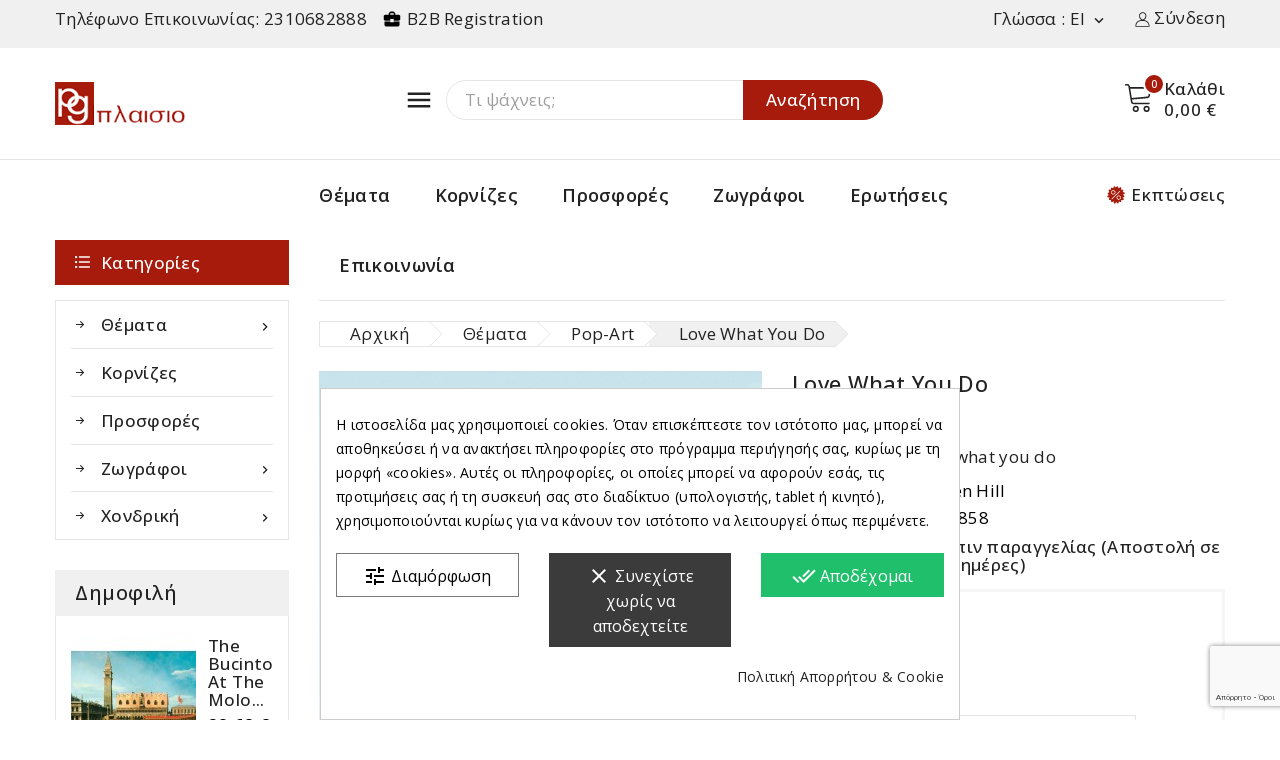

--- FILE ---
content_type: text/html; charset=utf-8
request_url: https://pg-plaisio.gr/pop-art/1687-love-what-you-do.html
body_size: 31057
content:
<!doctype html>
<html lang="el">
  <head><script data-keepinline='true'>
    let cookiesplusCookieValue = null;

    if (window.cookiesplus_debug) {
        debugger;
    }

    for (let cookie of document.cookie.split(';')) {
        let [cookieName, value] = cookie.trim().split('=');
        if (cookieName === 'cookiesplus') {
            cookiesplusCookieValue = decodeURIComponent(value);
        }
    }

    cookiesplusCookieValue = JSON.parse(cookiesplusCookieValue);

    // Define keys and their default values
    Object.keys({
        'ad_storage': false,
        'ad_user_data': false,
        'ad_personalization': false,
        'analytics_storage': false,
        'functionality_storage': false,
        'personalization_storage': false,
        'security_storage': false,
    }).forEach(function (key) {
        window[key] = false;
    });

    // Check and update values based on cookiesplusCookieValue
    if (cookiesplusCookieValue && cookiesplusCookieValue.consents) {
        cookiesplusConsents = Object.keys(cookiesplusCookieValue.consents).filter(v => v.startsWith('cookiesplus-finality'));

        cookiesplusConsents.forEach(function (key) {
            const consent_type = cookiesplusCookieValue.consent_mode?.[key]?.consent_type;
            if (typeof cookiesplusCookieValue.consents !== 'undefined'
                && typeof cookiesplusCookieValue.consents[key] !== 'undefined'
                && cookiesplusCookieValue.consents[key] === 'on' && consent_type) {
                Object.entries(consent_type).forEach(([innerKey, value]) => {
                    if (value) {
                        window[innerKey] = true;
                    }
                });
            }
        });
    }

    window.dataLayer = window.dataLayer || [];
    function gtag() { dataLayer.push(arguments); }

    gtag('consent', 'default', {
        'ad_storage' : ad_storage ? 'granted' : 'denied',
        'ad_user_data' : ad_user_data ? 'granted' : 'denied',
        'ad_personalization' : ad_personalization ? 'granted' : 'denied',
        'analytics_storage' : analytics_storage ? 'granted' : 'denied',
        'functionality_storage' : functionality_storage ? 'granted' : 'denied',
        'personalization_storage' : personalization_storage ? 'granted' : 'denied',
        'security_storage' : security_storage ? 'granted' : 'denied',
        'wait_for_update' : 500
    });

    gtag('set', 'url_passthrough', cookiesplusCookieValue.consent_mode['url_passthrough']);
    gtag('set', 'ads_data_redaction', cookiesplusCookieValue.consent_mode['ads_data_redaction']);
</script>

    
      
<meta charset="utf-8">


<meta http-equiv="x-ua-compatible" content="ie=edge">



<link rel="canonical" href="https://pg-plaisio.gr/pop-art/1687-love-what-you-do.html">

  <title>STEVEN HILL - Love what you do</title>
  <meta name="description" content="Αφίσα - Καμβάς - Κορνίζα - Μονοτυπία - Ελαιοτυπία - Πίνακες - Κορνίζες - Έργα Τέχνης  - Πίνακες σε καμβά - Θεσσαλονίκη - Αποστολή σε όλη την Ελλάδα.">
  <meta name="keywords" content="">
        <link rel="canonical" href="https://pg-plaisio.gr/pop-art/1687-love-what-you-do.html">
    
                  <link rel="alternate" href="https://pg-plaisio.gr/pop-art/1687-love-what-you-do.html" hreflang="el">
                  <link rel="alternate" href="https://pg-plaisio.gr/en/pop-art/1687-Love-what-you-do.html" hreflang="en-us">
        
  
  
    <script type="application/ld+json">
  {
    "@context": "https://schema.org",
    "@type": "Organization",
    "name" : "Pg - Plaisio | Πίνακες σε καμβά, Αφίσες, Κορνίζες, Πίνακες ζωγραφικής",
    "url" : "https://pg-plaisio.gr/",
        "logo": {
      "@type": "ImageObject",
        "url":"https://pg-plaisio.gr/img/logo-1713175368.jpg"
    }
      }
</script>

<script type="application/ld+json">
  {
    "@context": "https://schema.org",
    "@type": "WebPage",
    "isPartOf": {
      "@type": "WebSite",
      "url":  "https://pg-plaisio.gr/",
      "name": "Pg - Plaisio | Πίνακες σε καμβά, Αφίσες, Κορνίζες, Πίνακες ζωγραφικής"
    },
    "name": "STEVEN HILL - Love what you do",
    "url":  "https://pg-plaisio.gr/pop-art/1687-love-what-you-do.html"
  }
</script>


  <script type="application/ld+json">
    {
      "@context": "https://schema.org",
      "@type": "BreadcrumbList",
      "itemListElement": [
                      {
              "@type": "ListItem",
              "position": 1,
              "name": "Αρχική",
              "item": "https://pg-plaisio.gr/"
              },                    {
              "@type": "ListItem",
              "position": 2,
              "name": "Θέματα",
              "item": "https://pg-plaisio.gr/10-paintings"
              },                    {
              "@type": "ListItem",
              "position": 3,
              "name": "Pop-Art",
              "item": "https://pg-plaisio.gr/17-pop-art"
              },                    {
              "@type": "ListItem",
              "position": 4,
              "name": "Love what you do",
              "item": "https://pg-plaisio.gr/pop-art/1687-love-what-you-do.html"
              }              ]
          }
  </script>
  
  
  
<script type="application/ld+json">
  {
    "@context": "https://schema.org/",
    "@type": "Product",
    "name": "Love what you do",
    "description": "Αφίσα - Καμβάς - Κορνίζα - Μονοτυπία - Ελαιοτυπία - Πίνακες - Κορνίζες - Έργα Τέχνης  - Πίνακες σε καμβά - Θεσσαλονίκη - Αποστολή σε όλη την Ελλάδα.",
    "category": "Pop-Art",
    "image" :"https://pg-plaisio.gr/5643-home_default/love-what-you-do.jpg",    "sku": "1SH4858",
    "mpn": "1SH4858"
        ,
    "brand": {
      "@type": "Thing",
      "name": "Steven Hill"
    }
                ,
          "offers": {
            "@type": "Offer",
            "priceCurrency": "EUR",
            "name": "Love what you do",
            "price": "29.33",
            "url": "https://pg-plaisio.gr/pop-art/1687-9190-love-what-you-do.html#/42-μέγεθος-70x70/52-type-αφίσα",
            "priceValidUntil": "2026-02-16",
                          "image": ["https://pg-plaisio.gr/5643-large_default/love-what-you-do.jpg","https://pg-plaisio.gr/5644-large_default/love-what-you-do.jpg"],
                        "sku": "1SH4858",
            "mpn": "1SH4858",
                                                "availability": "https://schema.org/BackOrder",
            "seller": {
              "@type": "Organization",
              "name": "Pg - Plaisio | Πίνακες σε καμβά, Αφίσες, Κορνίζες, Πίνακες ζωγραφικής"
            }
          }
                }
</script>

  
  
    
  

  
    <meta property="og:title" content="STEVEN HILL - Love what you do" />
    <meta property="og:description" content="Αφίσα - Καμβάς - Κορνίζα - Μονοτυπία - Ελαιοτυπία - Πίνακες - Κορνίζες - Έργα Τέχνης  - Πίνακες σε καμβά - Θεσσαλονίκη - Αποστολή σε όλη την Ελλάδα." />
    <meta property="og:url" content="https://pg-plaisio.gr/pop-art/1687-love-what-you-do.html" />
    <meta property="og:site_name" content="Pg - Plaisio | Πίνακες σε καμβά, Αφίσες, Κορνίζες, Πίνακες ζωγραφικής" />
        



<meta name="viewport" content="width=device-width, initial-scale=1">



<link rel="icon" type="image/vnd.microsoft.icon" href="https://pg-plaisio.gr/img/favicon.ico?1713175368">
<link rel="shortcut icon" type="image/x-icon" href="https://pg-plaisio.gr/img/favicon.ico?1713175368">



    <link rel="stylesheet" href="https://pg-plaisio.gr/themes/PRSADD279_01/assets/cache/theme-e10b1260.css" type="text/css" media="all">




  

  <script type="text/javascript">
        var AdvancedEmailGuardData = {"meta":{"isGDPREnabled":true,"isLegacyOPCEnabled":false,"isLegacyMAModuleEnabled":false,"validationError":null},"settings":{"recaptcha":{"type":"v3","key":"6LeJL7gqAAAAANJ-aRJMRTXzU5NRGoOt3fLQWQlX","forms":{"contact_us":{"size":"normal","align":"offset","offset":3},"register":{"size":"normal","align":"center","offset":1},"login":{"size":"normal","align":"center","offset":1},"reset_password":{"size":"normal","align":"center","offset":1},"newsletter":{"size":"normal","align":"left","offset":1}},"language":"shop","theme":"light","position":"bottomright","hidden":false,"deferred":true}},"context":{"ps":{"v17":true,"v17pc":true,"v17ch":true,"v16":false,"v161":false,"v15":false},"languageCode":"el","pageName":"product"},"trans":{"genericError":"An error occurred, please try again."}};
        var TMBORDER_RADIUS = "1";
        var TMBOX_LAYOUT = "0";
        var TMDISPLAY_PRODUCT_VARIANTS = "1";
        var TMSTICKY_HEADER = "1";
        var prestashop = {"cart":{"products":[],"totals":{"total":{"type":"total","label":"\u03a3\u03cd\u03bd\u03bf\u03bb\u03bf","amount":0,"value":"0,00\u00a0\u20ac"},"total_including_tax":{"type":"total","label":"\u03a3\u03cd\u03bd\u03bf\u03bb\u03bf (\u03b1\u03bd\u03b5\u03c5 \u03c6\u03cc\u03c1\u03c9\u03bd)","amount":0,"value":"0,00\u00a0\u20ac"},"total_excluding_tax":{"type":"total","label":"\u03a3\u03cd\u03bd\u03bf\u03bb\u03bf (\u03c7\u03c9\u03c1\u03af\u03c2 \u03a6.\u03a0.\u0391.)","amount":0,"value":"0,00\u00a0\u20ac"}},"subtotals":{"products":{"type":"products","label":"\u03a5\u03c0\u03bf\u03c3\u03cd\u03bd\u03bf\u03bb\u03bf","amount":0,"value":"0,00\u00a0\u20ac"},"discounts":null,"shipping":{"type":"shipping","label":"\u0391\u03c0\u03bf\u03c3\u03c4\u03bf\u03bb\u03ae","amount":0,"value":""},"tax":null},"products_count":0,"summary_string":"0 \u03b5\u03af\u03b4\u03b7","vouchers":{"allowed":1,"added":[]},"discounts":[],"minimalPurchase":0,"minimalPurchaseRequired":""},"currency":{"id":1,"name":"\u0395\u03c5\u03c1\u03ce","iso_code":"EUR","iso_code_num":"978","sign":"\u20ac"},"customer":{"lastname":null,"firstname":null,"email":null,"birthday":null,"newsletter":null,"newsletter_date_add":null,"optin":null,"website":null,"company":null,"siret":null,"ape":null,"is_logged":false,"gender":{"type":null,"name":null},"addresses":[]},"country":{"id_zone":9,"id_currency":0,"call_prefix":30,"iso_code":"GR","active":"1","contains_states":"1","need_identification_number":"0","need_zip_code":"1","zip_code_format":"NNNNN","display_tax_label":"1","name":"\u0395\u03bb\u03bb\u03ac\u03b4\u03b1","id":9},"language":{"name":"\u03b5\u03bb\u03bb\u03b7\u03bd\u03b9\u03ba\u03ac (Greek)","iso_code":"el","locale":"el-GR","language_code":"el","active":1,"is_rtl":0,"date_format_lite":"Y-m-d","date_format_full":"Y-m-d H:i:s","id":1},"page":{"title":"","canonical":"https:\/\/pg-plaisio.gr\/pop-art\/1687-love-what-you-do.html","meta":{"title":"STEVEN HILL - Love what you do","description":"\u0391\u03c6\u03af\u03c3\u03b1 - \u039a\u03b1\u03bc\u03b2\u03ac\u03c2 - \u039a\u03bf\u03c1\u03bd\u03af\u03b6\u03b1 - \u039c\u03bf\u03bd\u03bf\u03c4\u03c5\u03c0\u03af\u03b1 - \u0395\u03bb\u03b1\u03b9\u03bf\u03c4\u03c5\u03c0\u03af\u03b1 - \u03a0\u03af\u03bd\u03b1\u03ba\u03b5\u03c2 - \u039a\u03bf\u03c1\u03bd\u03af\u03b6\u03b5\u03c2 - \u0388\u03c1\u03b3\u03b1 \u03a4\u03ad\u03c7\u03bd\u03b7\u03c2  - \u03a0\u03af\u03bd\u03b1\u03ba\u03b5\u03c2 \u03c3\u03b5 \u03ba\u03b1\u03bc\u03b2\u03ac - \u0398\u03b5\u03c3\u03c3\u03b1\u03bb\u03bf\u03bd\u03af\u03ba\u03b7 - \u0391\u03c0\u03bf\u03c3\u03c4\u03bf\u03bb\u03ae \u03c3\u03b5 \u03cc\u03bb\u03b7 \u03c4\u03b7\u03bd \u0395\u03bb\u03bb\u03ac\u03b4\u03b1.","keywords":"","robots":"index"},"page_name":"product","body_classes":{"lang-el":true,"lang-rtl":false,"country-GR":true,"currency-EUR":true,"layout-both-columns":true,"page-product":true,"tax-display-enabled":true,"page-customer-account":false,"product-id-1687":true,"product-Love what you do":true,"product-id-category-17":true,"product-id-manufacturer-311":true,"product-id-supplier-0":true,"product-available-for-order":true},"admin_notifications":[],"password-policy":{"feedbacks":{"0":"\u03a0\u03bf\u03bb\u03cd \u03b1\u03b4\u03cd\u03bd\u03b1\u03bc\u03bf","1":"\u0391\u03b4\u03cd\u03bd\u03b1\u03bc\u03bf","2":"\u03bc\u03ad\u03c3\u03bf\u03c2 \u03cc\u03c1\u03bf\u03c2","3":"\u0399\u03c3\u03c7\u03c5\u03c1\u03cc","4":"\u03a0\u03bf\u03bb\u03cd \u03b9\u03c3\u03c7\u03c5\u03c1\u03cc","Straight rows of keys are easy to guess":"\u03a3\u03c5\u03bd\u03b5\u03c7\u03cc\u03bc\u03b5\u03bd\u03b5\u03c2 \u03c3\u03b5\u03b9\u03c1\u03ad\u03c2 \u03c0\u03bb\u03ae\u03ba\u03c4\u03c1\u03c9\u03bd \u03b5\u03af\u03bd\u03b1\u03b9 \u03b5\u03cd\u03ba\u03bf\u03bb\u03bf \u03bd\u03b1 \u03bc\u03b1\u03bd\u03c4\u03b5\u03c5\u03c4\u03bf\u03cd\u03bd","Short keyboard patterns are easy to guess":"\u03a3\u03cd\u03bd\u03c4\u03bf\u03bc\u03b1 \u03bc\u03bf\u03c4\u03af\u03b2\u03b1 \u03c0\u03bb\u03ae\u03ba\u03c4\u03c1\u03c9\u03bd \u03b5\u03af\u03bd\u03b1\u03b9 \u03b5\u03cd\u03ba\u03bf\u03bb\u03bf \u03bd\u03b1 \u03c4\u03b1 \u03bc\u03b1\u03bd\u03c4\u03ad\u03c8\u03bf\u03c5\u03bd.","Use a longer keyboard pattern with more turns":"\u03a7\u03c1\u03b7\u03c3\u03b9\u03bc\u03bf\u03c0\u03bf\u03af\u03b7\u03c3\u03b5 \u03bc\u03b5\u03b3\u03b1\u03bb\u03cd\u03c4\u03b5\u03c1\u03b1 \u03bc\u03bf\u03c4\u03af\u03b2\u03b1 \u03c0\u03bb\u03ae\u03ba\u03c4\u03c1\u03c9\u03bd \u03bc\u03b5 \u03c0\u03b5\u03c1\u03b9\u03c3\u03c3\u03cc\u03c4\u03b5\u03c1\u03b5\u03c2 \u03b1\u03bb\u03bb\u03b1\u03b3\u03ad\u03c2.","Repeats like \"aaa\" are easy to guess":"\u0395\u03c0\u03b1\u03bd\u03b1\u03bb\u03ae\u03c8\u03b5\u03b9\u03c2 \u03cc\u03c0\u03c9\u03c2 'aaa' \u03b5\u03af\u03bd\u03b1\u03b9 \u03b5\u03cd\u03ba\u03bf\u03bb\u03bf \u03bd\u03b1 \u03c4\u03b9\u03c2 \u03bc\u03b1\u03bd\u03c4\u03ad\u03c8\u03bf\u03c5\u03bd.","Repeats like \"abcabcabc\" are only slightly harder to guess than \"abc\"":"\u0395\u03c0\u03b1\u03bd\u03b1\u03bb\u03ae\u03c8\u03b5\u03b9\u03c2 \u03cc\u03c0\u03c9\u03c2 \"abcabcabc\" \u03b5\u03af\u03bd\u03b1\u03b9 \u03b5\u03bb\u03ac\u03c7\u03b9\u03c3\u03c4\u03b1 \u03b4\u03c5\u03c3\u03ba\u03bf\u03bb\u03cc\u03c4\u03b5\u03c1\u03b5\u03c2 \u03b1\u03c0\u03cc \u03c4\u03bf \"abc\"","Sequences like abc or 6543 are easy to guess":"\u0391\u03ba\u03bf\u03bb\u03bf\u03c5\u03b8\u03af\u03b5\u03c2 \u03cc\u03c0\u03c9\u03c2: \"abc\" \u03ae \"6543\" \u03b5\u03af\u03bd\u03b1\u03b9 \u03b5\u03cd\u03ba\u03bf\u03bb\u03b1 \u03c0\u03c1\u03bf\u03b2\u03bb\u03ad\u03c8\u03b9\u03bc\u03b5\u03c2","Recent years are easy to guess":"\u03a4\u03b5\u03bb\u03b5\u03c5\u03c4\u03b1\u03af\u03b1 \u03ad\u03c4\u03b7 \u03b5\u03af\u03bd\u03b1\u03b9 \u03b5\u03cd\u03ba\u03bf\u03bb\u03b1 \u03bd\u03b1 \u03c4\u03b1 \u03bc\u03b1\u03bd\u03c4\u03ad\u03c8\u03bf\u03c5\u03bd","Dates are often easy to guess":"\u0397\u03bc\u03b5\u03c1\u03bf\u03bc\u03b7\u03bd\u03af\u03b5\u03c2 \u03b5\u03af\u03bd\u03b1\u03b9 \u03c3\u03c5\u03c7\u03bd\u03ac \u03b5\u03cd\u03ba\u03bf\u03bb\u03b5\u03c2 \u03b3\u03b9\u03b1 \u03bd\u03b1 \u03c4\u03b9\u03c2 \u03bc\u03b1\u03bd\u03c4\u03ad\u03c8\u03bf\u03c5\u03bd","This is a top-10 common password":"\u0391\u03c5\u03c4\u03cc \u03b5\u03af\u03bd\u03b1\u03b9 \u03ad\u03bd\u03b1 top-10 \u03c3\u03c5\u03bd\u03b7\u03b8\u03b9\u03c3\u03bc\u03ad\u03bd\u03c9\u03bd \u03c3\u03c5\u03bd\u03b8\u03b7\u03bc\u03b1\u03c4\u03b9\u03ba\u03ce\u03bd","This is a top-100 common password":"\u0391\u03c5\u03c4\u03cc \u03b5\u03af\u03bd\u03b1\u03b9 \u03ad\u03bd\u03b1 top-100 \u03c3\u03c5\u03bd\u03b7\u03b8\u03b9\u03c3\u03bc\u03ad\u03bd\u03c9\u03bd \u03c3\u03c5\u03bd\u03b8\u03b7\u03bc\u03b1\u03c4\u03b9\u03ba\u03ce\u03bd","This is a very common password":"\u0391\u03c5\u03c4\u03cc \u03b5\u03af\u03bd\u03b1\u03b9 \u03c0\u03bf\u03bb\u03cd \u03c3\u03c5\u03bd\u03b7\u03b8\u03b9\u03c3\u03bc\u03ad\u03bd\u03bf \u03c3\u03c5\u03bd\u03b8\u03b7\u03bc\u03b1\u03c4\u03b9\u03ba\u03cc","This is similar to a commonly used password":"\u0391\u03c5\u03c4\u03cc \u03b5\u03af\u03bd\u03b1\u03b9 \u03c0\u03b1\u03c1\u03cc\u03bc\u03bf\u03b9\u03bf \u03bc\u03b5 \u03c3\u03cd\u03bd\u03b7\u03b8\u03b5\u03c2 \u03c3\u03c5\u03bd\u03b8\u03b7\u03bc\u03b1\u03c4\u03b9\u03ba\u03cc","A word by itself is easy to guess":"\u039c\u03b9\u03b1 \u03bb\u03ad\u03be\u03b7 \u03b1\u03c0\u03cc \u03bc\u03cc\u03bd\u03b7 \u03c4\u03b7\u03c2 \u03b5\u03af\u03bd\u03b1\u03b9 \u03b5\u03cd\u03ba\u03bf\u03bb\u03bf \u03bd\u03b1 \u03bc\u03b1\u03bd\u03c4\u03ad\u03c8\u03b5\u03b9","Names and surnames by themselves are easy to guess":"\u039f\u03bd\u03cc\u03bc\u03b1\u03c4\u03b1 \u03ba\u03b1\u03b9 \u03b5\u03c0\u03ce\u03bd\u03c5\u03bc\u03b1 \u03b1\u03c0\u03cc \u03bc\u03cc\u03bd\u03b1 \u03c4\u03bf\u03c5\u03c2, \u03b5\u03af\u03bd\u03b1\u03b9 \u03b5\u03cd\u03ba\u03bf\u03bb\u03bf \u03bd\u03b1 \u03c4\u03b1 \u03bc\u03b1\u03bd\u03c4\u03ad\u03c8\u03bf\u03c5\u03bd","Common names and surnames are easy to guess":"\u039a\u03bf\u03b9\u03bd\u03ac \u03bf\u03bd\u03cc\u03bc\u03b1\u03c4\u03b1 \u03ba\u03b1\u03b9 \u03b5\u03c0\u03ce\u03bd\u03c5\u03bc\u03b1 \u03b5\u03af\u03bd\u03b1\u03b9 \u03b5\u03cd\u03ba\u03bf\u03bb\u03bf \u03bd\u03b1 \u03c4\u03b1 \u03bc\u03b1\u03bd\u03c4\u03ad\u03c8\u03bf\u03c5\u03bd.","Use a few words, avoid common phrases":"\u03a7\u03c1\u03b7\u03c3\u03b9\u03bc\u03bf\u03c0\u03bf\u03b9\u03ae\u03c3\u03c4\u03b5 \u03bb\u03af\u03b3\u03b5\u03c2 \u03bb\u03ad\u03be\u03b5\u03b9\u03c2, \u03b1\u03c0\u03bf\u03c6\u03cd\u03b3\u03b5\u03c4\u03b5 \u03ba\u03bf\u03b9\u03bd\u03ad\u03c2 \u03c6\u03c1\u03ac\u03c3\u03b5\u03b9\u03c2","No need for symbols, digits, or uppercase letters":"\u0394\u03b5\u03bd \u03c5\u03c0\u03ac\u03c1\u03c7\u03b5\u03b9 \u03b1\u03bd\u03ac\u03b3\u03ba\u03b7 \u03b3\u03b9\u03b1 \u03c3\u03cd\u03bc\u03b2\u03bf\u03bb\u03b1, \u03c8\u03b7\u03c6\u03af\u03b1 \u03ae \u03ba\u03b5\u03c6\u03b1\u03bb\u03b1\u03af\u03b1 \u03b3\u03c1\u03ac\u03bc\u03bc\u03b1\u03c4\u03b1","Avoid repeated words and characters":"\u0391\u03c0\u03bf\u03c6\u03cd\u03b3\u03b5\u03c4\u03b5 \u03b5\u03c0\u03b1\u03bd\u03b1\u03bb\u03b1\u03bc\u03b2\u03b1\u03bd\u03cc\u03bc\u03b5\u03bd\u03b5\u03c2 \u03bb\u03ad\u03be\u03b5\u03b9\u03c2 \u03ba\u03b1\u03b9 \u03c7\u03b1\u03c1\u03b1\u03ba\u03c4\u03ae\u03c1\u03b5\u03c2","Avoid sequences":"\u0391\u03c0\u03bf\u03c6\u03cd\u03b3\u03b5\u03c4\u03b5 \u03b1\u03ba\u03bf\u03bb\u03bf\u03c5\u03b8\u03af\u03b5\u03c2","Avoid recent years":"\u0391\u03c0\u03bf\u03c6\u03cd\u03b3\u03b5\u03c4\u03b5 \u03c0\u03c1\u03cc\u03c3\u03c6\u03b1\u03c4\u03b1 \u03ad\u03c4\u03b7","Avoid years that are associated with you":"\u0391\u03c0\u03bf\u03c6\u03cd\u03b3\u03b5\u03c4\u03b5 \u03ad\u03c4\u03b7 \u03c0\u03bf\u03c5 \u03c3\u03c7\u03b5\u03c4\u03af\u03b6\u03bf\u03bd\u03c4\u03b1\u03b9 \u03bc\u03b5 \u03c3\u03b1\u03c2","Avoid dates and years that are associated with you":"\u0391\u03c0\u03bf\u03c6\u03cd\u03b3\u03b5\u03c4\u03b5 \u03b7\u03bc\u03b5\u03c1\u03bf\u03bc\u03b7\u03bd\u03af\u03b5\u03c2 \u03ba\u03b1\u03b9 \u03c4\u03b1 \u03ad\u03c4\u03b7 \u03c0\u03bf\u03c5 \u03c3\u03c7\u03b5\u03c4\u03af\u03b6\u03bf\u03bd\u03c4\u03b1\u03b9 \u03bc\u03b5 \u03c3\u03b1\u03c2","Capitalization doesn't help very much":"\u03a4\u03bf \u03ba\u03b5\u03c6\u03b1\u03bb\u03b1\u03af\u03bf \u03b3\u03c1\u03ac\u03bc\u03bc\u03b1 \u03b4\u03b5\u03bd \u03b2\u03bf\u03b7\u03b8\u03ac \u03c0\u03ac\u03c1\u03b1 \u03c0\u03bf\u03bb\u03cd","All-uppercase is almost as easy to guess as all-lowercase":"\u038c\u03bb\u03b1 \u03ba\u03b5\u03c6\u03b1\u03bb\u03b1\u03af\u03b1 \u03b5\u03af\u03bd\u03b1\u03b9 \u03c3\u03c7\u03b5\u03b4\u03cc\u03bd \u03c4\u03cc\u03c3\u03bf \u03b5\u03cd\u03ba\u03bf\u03bb\u03bf \u03cc\u03c0\u03c9\u03c2 \u03cc\u03bb\u03b1 \u03c0\u03b5\u03b6\u03ac","Reversed words aren't much harder to guess":"\u0391\u03bd\u03c4\u03b9\u03c3\u03c4\u03c1\u03b1\u03bc\u03ad\u03bd\u03b5\u03c2 \u03bb\u03ad\u03be\u03b5\u03b9\u03c2 \u03b4\u03b5\u03bd \u03b5\u03af\u03bd\u03b1\u03b9 \u03c0\u03bf\u03bb\u03cd \u03b4\u03cd\u03c3\u03ba\u03bf\u03bb\u03bf \u03bd\u03b1 \u03c4\u03b9\u03c2 \u03bc\u03b1\u03bd\u03c4\u03ad\u03c8\u03bf\u03c5\u03bd","Predictable substitutions like '@' instead of 'a' don't help very much":"\u03a0\u03c1\u03bf\u03b2\u03bb\u03ad\u03c8\u03b9\u03bc\u03b5\u03c2 \u03b1\u03bd\u03c4\u03b9\u03ba\u03b1\u03c4\u03b1\u03c3\u03c4\u03ac\u03c3\u03b5\u03b9\u03c2 \u03cc\u03c0\u03c9\u03c2 \u03c4\u03bf \"@\" \u03b1\u03bd\u03c4\u03af \u03c4\u03bf\u03c5 \"\u03b1\" \u03b4\u03b5\u03bd \u03b2\u03bf\u03b7\u03b8\u03bf\u03cd\u03bd \u03ba\u03b1\u03b9 \u03c0\u03bf\u03bb\u03cd","Add another word or two. Uncommon words are better.":"\u03a0\u03c1\u03bf\u03c3\u03b8\u03ad\u03c3\u03c4\u03b5 \u03b1\u03ba\u03cc\u03bc\u03b1 \u03bc\u03b9\u03b1 \u03bb\u03ad\u03be\u03b7 \u03ae \u03b4\u03cd\u03bf. \u0391\u03c3\u03c5\u03bd\u03ae\u03b8\u03b9\u03c3\u03c4\u03b5\u03c2 \u03bb\u03ad\u03be\u03b5\u03b9\u03c2 \u03b5\u03af\u03bd\u03b1\u03b9 \u03c0\u03c1\u03bf\u03c4\u03b9\u03bc\u03cc\u03c4\u03b5\u03c1\u03b5\u03c2."}}},"shop":{"name":"Pg - Plaisio | \u03a0\u03af\u03bd\u03b1\u03ba\u03b5\u03c2 \u03c3\u03b5 \u03ba\u03b1\u03bc\u03b2\u03ac, \u0391\u03c6\u03af\u03c3\u03b5\u03c2, \u039a\u03bf\u03c1\u03bd\u03af\u03b6\u03b5\u03c2, \u03a0\u03af\u03bd\u03b1\u03ba\u03b5\u03c2 \u03b6\u03c9\u03b3\u03c1\u03b1\u03c6\u03b9\u03ba\u03ae\u03c2","logo":"https:\/\/pg-plaisio.gr\/img\/logo-1713175368.jpg","stores_icon":"https:\/\/pg-plaisio.gr\/img\/logo_stores.png","favicon":"https:\/\/pg-plaisio.gr\/img\/favicon.ico"},"core_js_public_path":"\/themes\/","urls":{"base_url":"https:\/\/pg-plaisio.gr\/","current_url":"https:\/\/pg-plaisio.gr\/pop-art\/1687-love-what-you-do.html","shop_domain_url":"https:\/\/pg-plaisio.gr","img_ps_url":"https:\/\/pg-plaisio.gr\/img\/","img_cat_url":"https:\/\/pg-plaisio.gr\/img\/c\/","img_lang_url":"https:\/\/pg-plaisio.gr\/img\/l\/","img_prod_url":"https:\/\/pg-plaisio.gr\/img\/p\/","img_manu_url":"https:\/\/pg-plaisio.gr\/img\/m\/","img_sup_url":"https:\/\/pg-plaisio.gr\/img\/su\/","img_ship_url":"https:\/\/pg-plaisio.gr\/img\/s\/","img_store_url":"https:\/\/pg-plaisio.gr\/img\/st\/","img_col_url":"https:\/\/pg-plaisio.gr\/img\/co\/","img_url":"https:\/\/pg-plaisio.gr\/themes\/PRSADD279_01\/assets\/img\/","css_url":"https:\/\/pg-plaisio.gr\/themes\/PRSADD279_01\/assets\/css\/","js_url":"https:\/\/pg-plaisio.gr\/themes\/PRSADD279_01\/assets\/js\/","pic_url":"https:\/\/pg-plaisio.gr\/upload\/","theme_assets":"https:\/\/pg-plaisio.gr\/themes\/PRSADD279_01\/assets\/","theme_dir":"https:\/\/pg-plaisio.gr\/themes\/PRSADD279_01\/","pages":{"address":"https:\/\/pg-plaisio.gr\/\u03b4\u03b9\u03b5\u03cd\u03b8\u03c5\u03bd\u03c3\u03b7","addresses":"https:\/\/pg-plaisio.gr\/diefthinseis","authentication":"https:\/\/pg-plaisio.gr\/\u03c3\u03cd\u03bd\u03b4\u03b5\u03c3\u03b7","manufacturer":"https:\/\/pg-plaisio.gr\/zografoi","cart":"https:\/\/pg-plaisio.gr\/\u03ba\u03b1\u03bb\u03ac\u03b8\u03b9","category":"https:\/\/pg-plaisio.gr\/index.php?controller=category","cms":"https:\/\/pg-plaisio.gr\/index.php?controller=cms","contact":"https:\/\/pg-plaisio.gr\/contact","discount":"https:\/\/pg-plaisio.gr\/\u03ad\u03ba\u03c0\u03c4\u03c9\u03c3\u03b7","guest_tracking":"https:\/\/pg-plaisio.gr\/guest-track-order","history":"https:\/\/pg-plaisio.gr\/istoriko-paraggelion","identity":"https:\/\/pg-plaisio.gr\/prosopika-stoixeia","index":"https:\/\/pg-plaisio.gr\/","my_account":"https:\/\/pg-plaisio.gr\/\u03bb\u03bf\u03b3\u03b1\u03c1\u03b9\u03b1\u03c3\u03bc\u03cc\u03c2-\u03bc\u03bf\u03c5","order_confirmation":"https:\/\/pg-plaisio.gr\/\u03b5\u03c0\u03b9\u03b2\u03b5\u03b2\u03b1\u03af\u03c9\u03c3\u03b7-\u03c0\u03b1\u03c1\u03b1\u03b3\u03b3\u03b5\u03bb\u03af\u03b1\u03c2","order_detail":"https:\/\/pg-plaisio.gr\/index.php?controller=order-detail","order_follow":"https:\/\/pg-plaisio.gr\/\u03b1\u03bd\u03af\u03c7\u03bd\u03b5\u03c5\u03c3\u03b7-\u03c0\u03b1\u03c1\u03b1\u03b3\u03b3\u03b5\u03bb\u03af\u03b1\u03c2","order":"https:\/\/pg-plaisio.gr\/\u03c0\u03b1\u03c1\u03b1\u03b3\u03b3\u03b5\u03bb\u03af\u03b1","order_return":"https:\/\/pg-plaisio.gr\/index.php?controller=order-return","order_slip":"https:\/\/pg-plaisio.gr\/pistotika-deltia","pagenotfound":"https:\/\/pg-plaisio.gr\/\u03c3\u03b5\u03bb\u03af\u03b4\u03b1-\u03b4\u03b5\u03bd-\u03b2\u03c1\u03ad\u03b8\u03b7\u03ba\u03b5","password":"https:\/\/pg-plaisio.gr\/password-reset","pdf_invoice":"https:\/\/pg-plaisio.gr\/index.php?controller=pdf-invoice","pdf_order_return":"https:\/\/pg-plaisio.gr\/index.php?controller=pdf-order-return","pdf_order_slip":"https:\/\/pg-plaisio.gr\/index.php?controller=pdf-order-slip","prices_drop":"https:\/\/pg-plaisio.gr\/ptwsi-timwn","product":"https:\/\/pg-plaisio.gr\/index.php?controller=product","registration":"https:\/\/pg-plaisio.gr\/index.php?controller=registration","search":"https:\/\/pg-plaisio.gr\/\u03b1\u03bd\u03b1\u03b6\u03ae\u03c4\u03b7\u03c3\u03b7","sitemap":"https:\/\/pg-plaisio.gr\/sitemap","stores":"https:\/\/pg-plaisio.gr\/our-stores","supplier":"https:\/\/pg-plaisio.gr\/\u03c0\u03c1\u03bf\u03bc\u03b7\u03b8\u03b5\u03c5\u03c4\u03ae\u03c2","new_products":"https:\/\/pg-plaisio.gr\/nea-proionta","brands":"https:\/\/pg-plaisio.gr\/zografoi","register":"https:\/\/pg-plaisio.gr\/index.php?controller=registration","order_login":"https:\/\/pg-plaisio.gr\/\u03c0\u03b1\u03c1\u03b1\u03b3\u03b3\u03b5\u03bb\u03af\u03b1?login=1"},"alternative_langs":{"el":"https:\/\/pg-plaisio.gr\/pop-art\/1687-love-what-you-do.html","en-us":"https:\/\/pg-plaisio.gr\/en\/pop-art\/1687-Love-what-you-do.html"},"actions":{"logout":"https:\/\/pg-plaisio.gr\/?mylogout="},"no_picture_image":{"bySize":{"small_default":{"url":"https:\/\/pg-plaisio.gr\/img\/p\/el-default-small_default.jpg","width":98,"height":98},"cart_default":{"url":"https:\/\/pg-plaisio.gr\/img\/p\/el-default-cart_default.jpg","width":125,"height":125},"home_default":{"url":"https:\/\/pg-plaisio.gr\/img\/p\/el-default-home_default.jpg","width":300,"height":300},"medium_default":{"url":"https:\/\/pg-plaisio.gr\/img\/p\/el-default-medium_default.jpg","width":452,"height":452},"large_default":{"url":"https:\/\/pg-plaisio.gr\/img\/p\/el-default-large_default.jpg","width":800,"height":800}},"small":{"url":"https:\/\/pg-plaisio.gr\/img\/p\/el-default-small_default.jpg","width":98,"height":98},"medium":{"url":"https:\/\/pg-plaisio.gr\/img\/p\/el-default-home_default.jpg","width":300,"height":300},"large":{"url":"https:\/\/pg-plaisio.gr\/img\/p\/el-default-large_default.jpg","width":800,"height":800},"legend":""}},"configuration":{"display_taxes_label":true,"display_prices_tax_incl":true,"is_catalog":false,"show_prices":true,"opt_in":{"partner":false},"quantity_discount":{"type":"discount","label":"\u0388\u03ba\u03c0\u03c4\u03c9\u03c3\u03b7 \u03c0\u03bf\u03c3\u03cc\u03c4\u03b7\u03c4\u03b1\u03c2"},"voucher_enabled":1,"return_enabled":0},"field_required":[],"breadcrumb":{"links":[{"title":"\u0391\u03c1\u03c7\u03b9\u03ba\u03ae","url":"https:\/\/pg-plaisio.gr\/"},{"title":"\u0398\u03ad\u03bc\u03b1\u03c4\u03b1","url":"https:\/\/pg-plaisio.gr\/10-paintings"},{"title":"Pop-Art","url":"https:\/\/pg-plaisio.gr\/17-pop-art"},{"title":"Love what you do","url":"https:\/\/pg-plaisio.gr\/pop-art\/1687-love-what-you-do.html"}],"count":4},"link":{"protocol_link":"https:\/\/","protocol_content":"https:\/\/"},"time":1769907567,"static_token":"b63b49ae4cfb55f4f63346fdeba18966","token":"9f6d3e0e23b8ac6eeb55f58189477d62","debug":false};
        var psemailsubscription_subscription = "https:\/\/pg-plaisio.gr\/module\/ps_emailsubscription\/subscription";
        var search_url = "https:\/\/pg-plaisio.gr\/\u03b1\u03bd\u03b1\u03b6\u03ae\u03c4\u03b7\u03c3\u03b7";
      </script>



  <script id="hookDisplayHeader_115_d0d663607e"></script>
<script>
    var hookModuleData = [];
    hookModuleData['id_module'] = '115';
    hookModuleData['location'] = '#hookDisplayHeader_115_d0d663607e';
    hookModuleData['finalities'] = "4";
    hookModuleData['script'] = " ";
    hookModuleData['js'] = [];
    hookModuleData['css'] = [];
    var cookiesPlusBlockedScripts = cookiesPlusBlockedScripts || [];
    cookiesPlusBlockedScripts.push(hookModuleData);
    var hookModuleData = [];
</script>
<script id="hookDisplayHeader_118_776446e3c6"></script>
<script>
    var hookModuleData = [];
    hookModuleData['id_module'] = '118';
    hookModuleData['location'] = '#hookDisplayHeader_118_776446e3c6';
    hookModuleData['finalities'] = "4";
    hookModuleData['script'] = "\n\n<script id=\"fabfacebookpixel_script\" type=\"application\/json\">\n\t{\n\t\t\"fabFacebookPixelAddToCartUrl\": \"https:\/\/pg-plaisio.gr\/module\/fabfacebookpixel\/addtocart?ajax=1\",\n\t\t\"fabFacebookPixelExecutorUrl\": \"\/\/pg-plaisio.gr\/module\/fabfacebookpixel\/executor?ajax=1\",\n\t\t\"facebookPixelId\": \"260704351728843\",\n\t\t\"isPixelEnabled\": \"1\",\n\t\t\"pixelDelay\": \"0\",\n\t\t\"isDebug\": \"0\",\n\t\t\"moduleVersion\": \"3.6.1\",\n\t\t\"iubendaIntegration\": \"0\",\n\t\t\"customerGroups\": \"\u0395\u03c0\u03b9\u03c3\u03ba\u03ad\u03c0\u03c4\u03b7\u03c2 \u03c7\u03c9\u03c1\u03af\u03c2 \u03b5\u03b3\u03b3\u03c1\u03b1\u03c6\u03ae\",\n\t\t\"defaultCustomerGroup\": \"\",\n\t\t\"isExportCombinations\": \"1\",\n\t\t\"cartProducts\": [\t\t],\n\t\t\"canonicalUrl\": \"https:\/\/pg-plaisio.gr\/pop-art\/1687-love-what-you-do.html\",\n\t\t\n\t\t\"events\": [\n\t\t\t\t\t\t\t\t\t\t\t\t{\n\t\t\t\t\"type\": \"ViewContent\",\n\t\t\t\t\"params\": {\n\t\t\t\t\t\"content_type\": \"product\",\n\t\t\t\t\t\"id_product\": \"1687-9190\",\n\t\t\t\t\t\"content_ids\": [\"1687-9190\"],\n\t\t\t\t\t\"content_name\": \"Love what you do\",\n\t\t\t\t\t\"content_category\": \"Pop-Art\",\n\t\t\t\t\t\"value\": \"29.33\",\n\t\t\t\t\t\"description\": \"\u0391\u03c6\u03af\u03c3\u03b1\u00a0: \u0395\u03ba\u03c4\u03cd\u03c0\u03c9\u03c3\u03b7 \u03c3\u03b5 fine art \u03c7\u03b1\u03c1\u03c4\u03af 200-300 gr\/m2. \u039a\u03b1\u03bc\u03b2\u03ac\u03c2 (\u039c\u03bf\u03bd\u03bf\u03c4\u03c5\u03c0\u03af\u03b1)\u00a0:\u039c\u03b5\u03c4\u03b1\u03c6\u03bf\u03c1\u03ac \u03c4\u03bf\u03c5 \u03ad\u03c1\u03b3\u03bf\u03c5 \u03c3\u03b5 \u03ba\u03b1\u03bc\u03b2\u03ac(canvas transfer) \u03ae \u03b1\u03c0\u03b5\u03c5\u03b8\u03b5\u03af\u03b1\u03c2 \u03b1\u03bd\u03b1\u03c0\u03b1\u03c1\u03b1\u03b3\u03c9\u03b3\u03ae \u03c3\u03b5 \u03ba\u03b1\u03bc\u03b2\u03ac , \u03c4\u03b5\u03bb\u03ac\u03c1\u03c9\u03bc\u03b1 \u03c3\u03b5 \u03be\u03cd\u03bb\u03bf \u03c0\u03b5\u03cd\u03ba\u03bf\u03c5 \u03bc\u03b5 \u03c0\u03ac\u03c7\u03bf\u03c2 2,5 \u03ae 3,5 \u03b5\u03ba\u03b1\u03c4\u03bf\u03c3\u03c4\u03ac \u03b1\u03bd\u03ac\u03bb\u03bf\u03b3\u03b1 \u03bc\u03b5 \u03c4\u03b7\u03bd \u03b4\u03b9\u03ac\u03c3\u03c4\u03b1\u03c3\u03b7. \u039a\u03b1\u03bc\u03b2\u03ac\u03c2(\u0395\u03bb\u03b1\u03b9\u03bf\u03c4\u03c5\u03c0\u03af\u03b1)\u00a0:\u039c\u03b5\u03c4\u03b1\u03c6\u03bf\u03c1\u03ac \u03c4\u03bf\u03c5 \u03ad\u03c1\u03b3\u03bf\u03c5 \u03c3\u03b5 \u03ba\u03b1\u03bc\u03b2\u03ac(canvas transfer) \u03ae \u03b1\u03c0\u03b5\u03c5\u03b8\u03b5\u03af\u03b1\u03c2 \u03b1\u03bd\u03b1\u03c0\u03b1\u03c1\u03b1\u03b3\u03c9\u03b3\u03ae \u03c3\u03b5 \u03ba\u03b1\u03bc\u03b2\u03ac,\u03c4\u03b5\u03bb\u03ac\u03c1\u03c9\u03bc\u03b1 \u03c3\u03b5 \u03be\u03cd\u03bb\u03bf \u03c0\u03b5\u03cd\u03ba\u03bf\u03c5 \u03bc\u03b5 \u03c0\u03ac\u03c7\u03bf\u03c2 2,5 \u03ae 3,5 \u03b5\u03ba\u03b1\u03c4\u03bf\u03c3\u03c4\u03ac \u03b1\u03bd\u03ac\u03bb\u03bf\u03b3\u03b1 \u03bc\u03b5 \u03c4\u03b7\u03bd \u03b4\u03b9\u03ac\u03c3\u03c4\u03b1\u03c3\u03b7.\u00a0\u0395\u03c0\u03b5\u03be\u03b5\u03c1\u03b3\u03b1\u03c3\u03af\u03b1 \u03bc\u03b5 \u03b5\u03b9\u03b4\u03b9\u03ba\u03cc \u03bb\u03ac\u03b4\u03b9 \u03ba\u03b1\u03b9 \u03c0\u03b9\u03bd\u03ad\u03bb\u03bf \u03b1\u03c6\u03ae\u03bd\u03bf\u03bd\u03c4\u03b1\u03c2 \u03bc\u03b9\u03b1 \u03c5\u03c6\u03ae \u03b6\u03c9\u03b3\u03c1\u03b1\u03c6\u03b9\u03ba\u03ae\u03c2(\u03c0\u03b9\u03bd\u03b5\u03bb\u03b9\u03ad\u03c2).\u0395\u03c0\u03af\u03c3\u03b7\u03c2 \u03ba\u03b1\u03bb\u03cd\u03c0\u03c4\u03b5\u03c4\u03b1\u03b9 \u03bc\u03b5 \u03b1\u03ba\u03c1\u03c5\u03bb\u03b9\u03ba\u03cc \u03b2\u03b5\u03c1\u03bd\u03af\u03ba\u03b9 \u03b3\u03b9\u03b1 \u03c0\u03c1\u03bf\u03c3\u03c4\u03b1\u03c3\u03af\u03b1 \u03b1\u03c0\u03ad\u03bd\u03b1\u03bd\u03c4\u03b9 \u03c3\u03c4\u03b7 \u03c3\u03ba\u03cc\u03bd\u03b7 \u03ba\u03b1\u03b9 \u03c3\u03c4\u03b7\u03bd \u03c5\u03b3\u03c1\u03b1\u03c3\u03af\u03b1. \",\n\t\t\t\t\t\"product_price\": \"29.33\",\n\t\t\t\t\t\"currency\": \"EUR\",\n\t\t\t\t\t\"customer_groups\": \"\u0395\u03c0\u03b9\u03c3\u03ba\u03ad\u03c0\u03c4\u03b7\u03c2 \u03c7\u03c9\u03c1\u03af\u03c2 \u03b5\u03b3\u03b3\u03c1\u03b1\u03c6\u03ae\",\n\t\t\t\t\t\"default_customer_group\": \"\"\n\t\t\t\t}\n\t\t\t},\n\t\t\t\t\t\t\t\t\t\t\t\t\t\t\t\t{\n\t\t\t\t\"type\": \"PageView\",\n\t\t\t\t\"params\": {\n\t\t\t\t\t\"customerGroups\": \"\u0395\u03c0\u03b9\u03c3\u03ba\u03ad\u03c0\u03c4\u03b7\u03c2 \u03c7\u03c9\u03c1\u03af\u03c2 \u03b5\u03b3\u03b3\u03c1\u03b1\u03c6\u03ae\",\n\t\t\t\t\t\"defaultCustomerGroup\": \"\"\n\t\t\t\t}\n\t\t\t}\n\t\t\t]\n\t}\n<\/script>\n\n\t\t\t\t";
    hookModuleData['js'] = [];
    hookModuleData['css'] = [];
    var cookiesPlusBlockedScripts = cookiesPlusBlockedScripts || [];
    cookiesPlusBlockedScripts.push(hookModuleData);
    var hookModuleData = [];
</script>
<style>
            div#cookiesplus-modal,
        #cookiesplus-modal > div,
        #cookiesplus-modal p {
            background-color: #FFFFFF !important;
        }
    
            #cookiesplus-modal > div,
        #cookiesplus-modal p {
            color: #000 !important;
        }
    
            #cookiesplus-modal .cookiesplus-accept {
            background-color: #20BF6B !important;
        }
    
            #cookiesplus-modal .cookiesplus-accept {
            border: 1px solid #20BF6B !important;
        }
    

            #cookiesplus-modal .cookiesplus-accept {
            color: #FFFFFF !important;
        }
    
            #cookiesplus-modal .cookiesplus-accept {
            font-size: 16px !important;
        }
    
    
            #cookiesplus-modal .cookiesplus-more-information {
            background-color: #FFFFFF !important;
        }
    
            #cookiesplus-modal .cookiesplus-more-information {
            border: 1px solid #7A7A7A !important;
        }
    
            #cookiesplus-modal .cookiesplus-more-information {
            color: #000 !important;
        }
    
            #cookiesplus-modal .cookiesplus-more-information {
            font-size: 16px !important;
        }
    
    
            #cookiesplus-modal .cookiesplus-reject {
            background-color: #3b3b3b !important;
        }
    
            #cookiesplus-modal .cookiesplus-reject {
            border: 1px solid #3b3b3b !important;
        }
    
            #cookiesplus-modal .cookiesplus-reject {
            color: #FFFFFF !important;
        }
    
            #cookiesplus-modal .cookiesplus-reject {
            font-size: 16px !important;
        }
    
    
            #cookiesplus-modal .cookiesplus-save:not([disabled]) {
            background-color: #FFFFFF !important;
        }
    
            #cookiesplus-modal .cookiesplus-save:not([disabled]) {
            border: 1px solid #7A7A7A !important;
        }
    
            #cookiesplus-modal .cookiesplus-save:not([disabled]) {
            color: #000 !important;
        }
    
            #cookiesplus-modal .cookiesplus-save {
            font-size: 16px !important;
        }
    
    
    
    #cookiesplus-tab {
                                    bottom: 0;
                left: 0;
                    
        
            }
</style>
<script async src="https://www.googletagmanager.com/gtag/js?id=G-JV58B2R6QP"></script>
<script>
  window.dataLayer = window.dataLayer || [];
  function gtag(){dataLayer.push(arguments);}
  gtag('js', new Date());
  gtag(
    'config',
    'G-JV58B2R6QP',
    {
      'debug_mode':false
                      }
  );
</script>

<link href="//fonts.googleapis.com/css?family=Open+Sans:300,400,500,600,700,800,900&display=swap" rel="stylesheet" id="body_font">

<link href="//fonts.googleapis.com/css?family=Open+Sans:300,400,500,600,700,800,900&display=swap" rel="stylesheet" id="title_font">

<script>
lang_iso = 'el';
</script>



    
  <meta property="og:type" content="product">
  <meta property="og:url" content="https://pg-plaisio.gr/pop-art/1687-love-what-you-do.html">
  <meta property="og:title" content="STEVEN HILL - Love what you do">
  <meta property="og:site_name" content="Pg - Plaisio | Πίνακες σε καμβά, Αφίσες, Κορνίζες, Πίνακες ζωγραφικής">
  <meta property="og:description" content="Αφίσα - Καμβάς - Κορνίζα - Μονοτυπία - Ελαιοτυπία - Πίνακες - Κορνίζες - Έργα Τέχνης  - Πίνακες σε καμβά - Θεσσαλονίκη - Αποστολή σε όλη την Ελλάδα.">
  <meta property="og:image" content="https://pg-plaisio.gr/5643-large_default/love-what-you-do.jpg">
      <meta property="product:pretax_price:amount" content="23.65">
    <meta property="product:pretax_price:currency" content="EUR">
    <meta property="product:price:amount" content="29.33">
    <meta property="product:price:currency" content="EUR">
    
	
<script>(function(w,d,s,l,i){w[l]=w[l]||[];w[l].push({'gtm.start':
new Date().getTime(),event:'gtm.js'});var f=d.getElementsByTagName(s)[0],
j=d.createElement(s),dl=l!='dataLayer'?'&l='+l:'';j.async=true;j.src=
'https://www.googletagmanager.com/gtm.js?id='+i+dl;f.parentNode.insertBefore(j,f);
})(window,document,'script','dataLayer','GTM-PMTBGX8S');</script>

  </head>
  <body id="product" class="lang-el country-gr currency-eur layout-both-columns page-product tax-display-enabled product-id-1687 product-love-what-you-do product-id-category-17 product-id-manufacturer-311 product-id-supplier-0 product-available-for-order">
<noscript><iframe src="https://www.googletagmanager.com/ns.html?id=GTM-PMTBGX8S"
height="0" width="0" style="display:none;visibility:hidden"></iframe></noscript>
    
    
    
    <main id="page">
      
              
      <header id="header">
        
          
  <div class="header-banner">
    
  </div>


	<nav class="header-nav">
		<div class="container">
			<div class="hidden-md-down">
				<div class="left-nav">
					<div id="tmnav1cmsblock">
  <p>Τηλέφωνο Επικοινωνίας: <a href="tel:2310682888">2310682888</a></p>
</div>
<a href="https://pg-plaisio.gr/register-business" title="B2B Registration"><svg style="width:20px;height:auto;" class="MuiSvgIcon-root MuiSvgIcon-fontSizeMedium MuiSvgIcon-root MuiSvgIcon-fontSizeMedium svg-icon css-kry165" focusable="false" aria-hidden="true" viewBox="0 0 24 24" data-testid="BusinessCenterIcon" tabindex="-1" title="BusinessCenter"><path d="M10 16v-1H3.01L3 19c0 1.11.89 2 2 2h14c1.11 0 2-.89 2-2v-4h-7v1zm10-9h-4.01V5l-2-2h-4l-2 2v2H4c-1.1 0-2 .9-2 2v3c0 1.11.89 2 2 2h6v-2h4v2h6c1.1 0 2-.9 2-2V9c0-1.1-.9-2-2-2m-6 0h-4V5h4z"></path></svg> B2B Registration</a>

				</div>
			</div>
			<div class="right-nav">
				<div id="_desktop_user_info">
      <a
      class="sign-in"
      href="https://pg-plaisio.gr/λογαριασμός-μου"
      title="Log in to your customer account"
      rel="nofollow"
      >
   <i class="material-icons">&#xE7FF;</i>
   <span class="hidden-md-down">Σύνδεση</span>
   </a>
      </div>

   <div class="user-info" id="_desktop_user_info-side">
          <a
        href="https://pg-plaisio.gr/λογαριασμός-μου"
        title="Log in to your customer account"
        rel="nofollow"
         >
        <span class="hidden-md-down">Σύνδεση</span>
      </a>
          
   </div><div id="_desktop_language_selector">
  <div class="language-selector-wrapper">
    <div class="language-selector dropdown js-dropdown">
      <span class="expand-more hidden-md-down" data-toggle="dropdown">Γλώσσα : el</span>
      
      <span data-target="#" data-toggle="dropdown" aria-haspopup="true" aria-expanded="false" class="hidden-md-down">
        <i class="material-icons expand-more">&#xE313;</i>
      </span>
      <ul class="dropdown-menu hidden-md-down">
                  <li  class="current" >
            <a href="https://pg-plaisio.gr/pop-art/1687-love-what-you-do.html" class="dropdown-item"><img src="https://pg-plaisio.gr/img/l/1.jpg" alt="el" width="16" height="11" />ελληνικά</a>
          </li>
                  <li >
            <a href="https://pg-plaisio.gr/en/pop-art/1687-Love-what-you-do.html" class="dropdown-item"><img src="https://pg-plaisio.gr/img/l/2.jpg" alt="en" width="16" height="11" />English</a>
          </li>
              </ul>
    </div>
  </div>
</div>
<div class="link vertical_language dropdown-menu">
        <ul class="dropdown-menu">
                  <li  class="current" >
            <a href="https://pg-plaisio.gr/pop-art/1687-love-what-you-do.html" class="dropdown-item"><img src="https://pg-plaisio.gr/img/l/1.jpg" alt="el" width="16" height="11" />el</a>
          </li>
                  <li >
            <a href="https://pg-plaisio.gr/en/pop-art/1687-Love-what-you-do.html" class="dropdown-item"><img src="https://pg-plaisio.gr/img/l/2.jpg" alt="en" width="16" height="11" />en</a>
          </li>
              </ul>
      </div>

			</div>
		</div>
		<div class="hidden-lg-up container text-xs-center mobile">
			<div class="top-logo" id="_mobile_logo"></div>
			<div class="overlay"></div>
			<div class="pull-xs-right" id="_mobile_cart"></div>
			<div class="pull-xs-right" id="_mobile_user_info"></div>
			<div class="clearfix"></div>   
		</div>
	</nav>


	<div class="header-top">
		<div class="header-div">
			<div class="container">
				<div class="header_logo hidden-md-down" id="_desktop_logo">
																		<a href="https://pg-plaisio.gr/">
								<img
								class="logo"
								src="https://pg-plaisio.gr/img/logo-1713175368.jpg"
								alt="Pg - Plaisio | Πίνακες σε καμβά, Αφίσες, Κορνίζες, Πίνακες ζωγραφικής"
								loading="lazy">
							</a>
															</div>
				<div class="text-xs-left mobile mobile-menu">
  <div class="menu-container">
    <div class="menu-icon">
      <div class="cat-title"> <i class="material-icons menu-open">&#xE5D2;</i></div>
    </div>
  </div>
</div>
<div id="tm_sidevertical_menu_top" class="tmvm-contener sidevertical-menu clearfix col-lg-12  hb-animate-element top-to-bottom">
    <div class="title_main_menu">
      <div class="title_menu">Menu</div>
        <div class="menu-icon active">
          <div class="cat-title title2">
            <i class="material-icons menu-close">&#xE5CD;</i>
          </div>
        </div>
      </div>
        
	
  <div class="menu sidevertical-menu js-top-menu position-static" id="_desktop_top_menu">	  
    <div class="js-top-menu mobile">
      
          <ul class="top-menu" id="top-menu" data-depth="0">
                    <li class="category" id="tmcategory-10">
                          <a
                class="dropdown-item"
                href="https://pg-plaisio.gr/10-paintings" data-depth="0"
                              >
                                                                      <span class="pull-xs-right">
                    <span data-target="#top_sub_menu_68406" data-toggle="collapse" class="navbar-toggler collapse-icons">
                      <i class="material-icons add">&#xe145;</i>
                      <i class="material-icons remove">&#xE15B;</i>
                    </span>
                  </span>
                                Θέματα
              </a>
                            <div  class="popover sub-menu js-sub-menu collapse" id="top_sub_menu_68406">
                
          <ul class="top-menu"  data-depth="1">
                    <li class="category" id="tmcategory-11">
                          <a
                class="dropdown-item dropdown-submenu"
                href="https://pg-plaisio.gr/11-classic" data-depth="1"
                              >
                                Κλασσικά
              </a>
                          </li>
                    <li class="category" id="tmcategory-54">
                          <a
                class="dropdown-item dropdown-submenu"
                href="https://pg-plaisio.gr/54-museum" data-depth="1"
                              >
                                Μουσειακά
              </a>
                          </li>
                    <li class="category" id="tmcategory-12">
                          <a
                class="dropdown-item dropdown-submenu"
                href="https://pg-plaisio.gr/12-decoration" data-depth="1"
                              >
                                Διακόσμησης
              </a>
                          </li>
                    <li class="category" id="tmcategory-13">
                          <a
                class="dropdown-item dropdown-submenu"
                href="https://pg-plaisio.gr/13-abstract" data-depth="1"
                              >
                                Αφηρημένα
              </a>
                          </li>
                    <li class="category" id="tmcategory-52">
                          <a
                class="dropdown-item dropdown-submenu"
                href="https://pg-plaisio.gr/52-trees" data-depth="1"
                              >
                                Δέντρα
              </a>
                          </li>
                    <li class="category" id="tmcategory-14">
                          <a
                class="dropdown-item dropdown-submenu"
                href="https://pg-plaisio.gr/14-floral" data-depth="1"
                              >
                                Λουλούδια
              </a>
                          </li>
                    <li class="category" id="tmcategory-15">
                          <a
                class="dropdown-item dropdown-submenu"
                href="https://pg-plaisio.gr/15-figurative" data-depth="1"
                              >
                                Φιγούρες
              </a>
                          </li>
                    <li class="category" id="tmcategory-16">
                          <a
                class="dropdown-item dropdown-submenu"
                href="https://pg-plaisio.gr/16-landscapes" data-depth="1"
                              >
                                Τοπία
              </a>
                          </li>
                    <li class="category" id="tmcategory-46">
                          <a
                class="dropdown-item dropdown-submenu"
                href="https://pg-plaisio.gr/46-cuisine" data-depth="1"
                              >
                                Κουζίνα
              </a>
                          </li>
                    <li class="category" id="tmcategory-53">
                          <a
                class="dropdown-item dropdown-submenu"
                href="https://pg-plaisio.gr/53-ethnik" data-depth="1"
                              >
                                Έθνικ
              </a>
                          </li>
                    <li class="category" id="tmcategory-18">
                          <a
                class="dropdown-item dropdown-submenu"
                href="https://pg-plaisio.gr/18-vintage" data-depth="1"
                              >
                                Vintage
              </a>
                          </li>
                    <li class="category" id="tmcategory-17">
                          <a
                class="dropdown-item dropdown-submenu"
                href="https://pg-plaisio.gr/17-pop-art" data-depth="1"
                              >
                                Pop-Art
              </a>
                          </li>
                    <li class="category" id="tmcategory-19">
                          <a
                class="dropdown-item dropdown-submenu"
                href="https://pg-plaisio.gr/19-marine" data-depth="1"
                              >
                                Θαλασσινά
              </a>
                          </li>
                    <li class="category" id="tmcategory-47">
                          <a
                class="dropdown-item dropdown-submenu"
                href="https://pg-plaisio.gr/47-cityscape" data-depth="1"
                              >
                                Πόλεις
              </a>
                          </li>
                    <li class="category" id="tmcategory-20">
                          <a
                class="dropdown-item dropdown-submenu"
                href="https://pg-plaisio.gr/20-photography" data-depth="1"
                              >
                                Φωτογραφικά
              </a>
                          </li>
                    <li class="category" id="tmcategory-49">
                          <a
                class="dropdown-item dropdown-submenu"
                href="https://pg-plaisio.gr/49-maps" data-depth="1"
                              >
                                Χάρτες
              </a>
                          </li>
                    <li class="category" id="tmcategory-48">
                          <a
                class="dropdown-item dropdown-submenu"
                href="https://pg-plaisio.gr/48-animals" data-depth="1"
                              >
                                Ζώα
              </a>
                          </li>
                    <li class="category" id="tmcategory-21">
                          <a
                class="dropdown-item dropdown-submenu"
                href="https://pg-plaisio.gr/21-kids" data-depth="1"
                              >
                                Παιδικά
              </a>
                          </li>
              </ul>
    
              </div>
                          </li>
                    <li class="category" id="tmcategory-27">
                          <a
                class="dropdown-item"
                href="https://pg-plaisio.gr/27-frames" data-depth="0"
                              >
                                Κορνίζες
              </a>
                          </li>
                    <li class="category" id="tmcategory-26">
                          <a
                class="dropdown-item"
                href="https://pg-plaisio.gr/26-sales" data-depth="0"
                              >
                                Προσφορές
              </a>
                          </li>
                    <li class="category" id="tmcategory-22">
                          <a
                class="dropdown-item"
                href="https://pg-plaisio.gr/22-painters" data-depth="0"
                              >
                                                                      <span class="pull-xs-right">
                    <span data-target="#top_sub_menu_24456" data-toggle="collapse" class="navbar-toggler collapse-icons">
                      <i class="material-icons add">&#xe145;</i>
                      <i class="material-icons remove">&#xE15B;</i>
                    </span>
                  </span>
                                Ζωγράφοι
              </a>
                            <div  class="popover sub-menu js-sub-menu collapse" id="top_sub_menu_24456">
                
          <ul class="top-menu"  data-depth="1">
                    <li class="category" id="tmcategory-23">
                          <a
                class="dropdown-item dropdown-submenu"
                href="https://pg-plaisio.gr/23-greek" data-depth="1"
                              >
                                Έλληνες
              </a>
                          </li>
                    <li class="category" id="tmcategory-24">
                          <a
                class="dropdown-item dropdown-submenu"
                href="https://pg-plaisio.gr/24-non-greek" data-depth="1"
                              >
                                Ξένοι
              </a>
                          </li>
              </ul>
    
              </div>
                          </li>
                    <li class="cms-page" id="cms-page-13">
                          <a
                class="dropdown-item"
                href="https://pg-plaisio.gr/content/13-sixnes-erotiseis" data-depth="0"
                              >
                                Συχνές Ερωτήσεις
              </a>
                          </li>
                    <li class="link" id="https://pg-plaisio.gr/register-business">
                          <a
                class="dropdown-item"
                href="https://pg-plaisio.gr/register-business" data-depth="0"
                              >
                                Χονδρική
              </a>
                          </li>
              </ul>
    
    </div>
  </div>
  
  <div class="verticalmenu-side">
	<div class="vertical-side-top-text">
    	<div id="_desktop_user_info">
      <a
      class="sign-in"
      href="https://pg-plaisio.gr/λογαριασμός-μου"
      title="Log in to your customer account"
      rel="nofollow"
      >
   <i class="material-icons">&#xE7FF;</i>
   <span class="hidden-md-down">Σύνδεση</span>
   </a>
      </div>

   <div class="user-info" id="_desktop_user_info-side">
          <a
        href="https://pg-plaisio.gr/λογαριασμός-μου"
        title="Log in to your customer account"
        rel="nofollow"
         >
        <span class="hidden-md-down">Σύνδεση</span>
      </a>
          
   </div>
      <div id="_mobile_head-wishlist"></div>
		  <div id="_mobile_head-compare"></div>
	</div>
	<div id="_desktop_language_selector">
  <div class="language-selector-wrapper">
    <div class="language-selector dropdown js-dropdown">
      <span class="expand-more hidden-md-down" data-toggle="dropdown">Γλώσσα : el</span>
      
      <span data-target="#" data-toggle="dropdown" aria-haspopup="true" aria-expanded="false" class="hidden-md-down">
        <i class="material-icons expand-more">&#xE313;</i>
      </span>
      <ul class="dropdown-menu hidden-md-down">
                  <li  class="current" >
            <a href="https://pg-plaisio.gr/pop-art/1687-love-what-you-do.html" class="dropdown-item"><img src="https://pg-plaisio.gr/img/l/1.jpg" alt="el" width="16" height="11" />ελληνικά</a>
          </li>
                  <li >
            <a href="https://pg-plaisio.gr/en/pop-art/1687-Love-what-you-do.html" class="dropdown-item"><img src="https://pg-plaisio.gr/img/l/2.jpg" alt="en" width="16" height="11" />English</a>
          </li>
              </ul>
    </div>
  </div>
</div>
<div class="link vertical_language dropdown-menu">
        <ul class="dropdown-menu">
                  <li  class="current" >
            <a href="https://pg-plaisio.gr/pop-art/1687-love-what-you-do.html" class="dropdown-item"><img src="https://pg-plaisio.gr/img/l/1.jpg" alt="el" width="16" height="11" />el</a>
          </li>
                  <li >
            <a href="https://pg-plaisio.gr/en/pop-art/1687-Love-what-you-do.html" class="dropdown-item"><img src="https://pg-plaisio.gr/img/l/2.jpg" alt="en" width="16" height="11" />en</a>
          </li>
              </ul>
      </div>

</div>
</div>


<script type="text/javascript">
	var moreCategoriesText = "More";
	var lessCategoriesText = "Less";
</script> 
<div class="overlay"></div>
<div id="_desktop_cart">
   <div class="blockcart" data-refresh-url="//pg-plaisio.gr/module/ps_shoppingcart/ajax">
      <div class="header blockcart-header">
         <span class="icon_menu">
         <span class="carthome" rel="nofollow"></span>
         <span class="cart-products-counthome">0</span>
         <span rel="nofollow" class="cart_custom"> 
            <span class="hidden-md-down cart-shoptext">Καλάθι</span><br>
            <span class="cart-products-count cart-count-producttext">0,00 €</span>
         </span>			
         </span>	 				
         <div class="cart_block block exclusive">
            <div class="top-block-cart">
               <div class="toggle-title">Καλάθι Αγορών (0)</div>
               <div class="close-icon">close</div>
            </div>
            <div class="block_content">
                                 <div class="no-more-item">
                     <div class="no-img" ><img src="https://pg-plaisio.gr/themes/PRSADD279_01/assets/img/megnor/empty-cart.svg"></div>
                     <div class="empty-text">Δεν υπάρχουν προϊόντα στο καλάθι! </div>
                     <a rel="nofollow" href="https://pg-plaisio.gr/" class="continue"><button type="button" class="btn btn-secondary btn-primary">Συνέχεια στις αγορές</button></a>
                  </div>
                           </div>
                     </div>
      </div>
   </div>
</div>
<!-- Block search module TOP -->

<div id="search_block_top"  class="col-sm-5">
<span class="search_button"></span>
<div class="searchtoggle">
	<form id="searchbox" method="get" action="https://pg-plaisio.gr/αναζήτηση">
       <div class="tmsearch-main">
		<input type="hidden" name="controller" value="search">
		<input type="hidden" name="orderby" value="position" />
		<input type="hidden" name="orderway" value="desc" />
		<input class="search_query form-control" type="text" id="search_query_top" name="s" placeholder="Τι ψάχνεις;" value="" />
		<div class="select-wrapper">
        <select id="search_category" name="search_category" class="form-control">
            <option value="all">All Categories</option>
            <option value="10">&nbsp&nbspΘέματα</option><option value="22">&nbsp&nbspΖωγράφοι</option><option value="26">&nbsp&nbspΠροσφορές</option><option value="27">&nbsp&nbspΚορνίζες</option><option value="28">&nbsp&nbspΧονδρική</option>   
        </select>
		</div>

		<div id="tm_url_ajax_search" style="display:none">
		<input type="hidden" value="https://pg-plaisio.gr/modules/tmblocksearch/controller_ajax_search.php" class="url_ajax" />
		</div>
		</div>
		<button type="submit" class="btn btn-primary">
			<div class="submit-text">Αναζήτηση</div>
		</button>
	</form>
</div>
	</div>

<script type="text/javascript">
var limit_character = "<p class='limit'>Number of characters at least are 3</p>";
</script>
<!-- /Block search module TOP -->

				
				
				</div>
			</div>
		</div>
		<div class="header-top-main bg_main">
			<div class="container">
				 

<div class="menu col-lg-8 col-md-7 js-top-menu position-static hidden-md-down" id="_top_main_menu">
    
          <ul class="top-menu" id="top-menu" data-depth="0">
                    <li class="category" id="category-10">
                          <a
                class="dropdown-item"
                href="https://pg-plaisio.gr/10-paintings" data-depth="0"
                              >
                                                                      <span class="pull-xs-right hidden-xs-up">
                    <span data-target="#top_sub_menu_84973" data-toggle="collapse" class="navbar-toggler collapse-icons">
                      <i class="material-icons add">&#xE313;</i>
                      <i class="material-icons remove">&#xE316;</i>
                    </span>
                  </span>
                                Θέματα
              </a>
                            <div  class="popover sub-menu js-sub-menu collapse" id="top_sub_menu_84973">
                
          <ul class="top-menu"  data-depth="1">
                    <li class="category" id="category-11">
                          <a
                class="dropdown-item dropdown-submenu"
                href="https://pg-plaisio.gr/11-classic" data-depth="1"
                              >
                                Κλασσικά
              </a>
                          </li>
                    <li class="category" id="category-54">
                          <a
                class="dropdown-item dropdown-submenu"
                href="https://pg-plaisio.gr/54-museum" data-depth="1"
                              >
                                Μουσειακά
              </a>
                          </li>
                    <li class="category" id="category-12">
                          <a
                class="dropdown-item dropdown-submenu"
                href="https://pg-plaisio.gr/12-decoration" data-depth="1"
                              >
                                Διακόσμησης
              </a>
                          </li>
                    <li class="category" id="category-13">
                          <a
                class="dropdown-item dropdown-submenu"
                href="https://pg-plaisio.gr/13-abstract" data-depth="1"
                              >
                                Αφηρημένα
              </a>
                          </li>
                    <li class="category" id="category-52">
                          <a
                class="dropdown-item dropdown-submenu"
                href="https://pg-plaisio.gr/52-trees" data-depth="1"
                              >
                                Δέντρα
              </a>
                          </li>
                    <li class="category" id="category-14">
                          <a
                class="dropdown-item dropdown-submenu"
                href="https://pg-plaisio.gr/14-floral" data-depth="1"
                              >
                                Λουλούδια
              </a>
                          </li>
                    <li class="category" id="category-15">
                          <a
                class="dropdown-item dropdown-submenu"
                href="https://pg-plaisio.gr/15-figurative" data-depth="1"
                              >
                                Φιγούρες
              </a>
                          </li>
                    <li class="category" id="category-16">
                          <a
                class="dropdown-item dropdown-submenu"
                href="https://pg-plaisio.gr/16-landscapes" data-depth="1"
                              >
                                Τοπία
              </a>
                          </li>
                    <li class="category" id="category-46">
                          <a
                class="dropdown-item dropdown-submenu"
                href="https://pg-plaisio.gr/46-cuisine" data-depth="1"
                              >
                                Κουζίνα
              </a>
                          </li>
                    <li class="category" id="category-53">
                          <a
                class="dropdown-item dropdown-submenu"
                href="https://pg-plaisio.gr/53-ethnik" data-depth="1"
                              >
                                Έθνικ
              </a>
                          </li>
                    <li class="category" id="category-18">
                          <a
                class="dropdown-item dropdown-submenu"
                href="https://pg-plaisio.gr/18-vintage" data-depth="1"
                              >
                                Vintage
              </a>
                          </li>
                    <li class="category" id="category-17">
                          <a
                class="dropdown-item dropdown-submenu"
                href="https://pg-plaisio.gr/17-pop-art" data-depth="1"
                              >
                                Pop-Art
              </a>
                          </li>
                    <li class="category" id="category-19">
                          <a
                class="dropdown-item dropdown-submenu"
                href="https://pg-plaisio.gr/19-marine" data-depth="1"
                              >
                                Θαλασσινά
              </a>
                          </li>
                    <li class="category" id="category-47">
                          <a
                class="dropdown-item dropdown-submenu"
                href="https://pg-plaisio.gr/47-cityscape" data-depth="1"
                              >
                                Πόλεις
              </a>
                          </li>
                    <li class="category" id="category-20">
                          <a
                class="dropdown-item dropdown-submenu"
                href="https://pg-plaisio.gr/20-photography" data-depth="1"
                              >
                                Φωτογραφικά
              </a>
                          </li>
                    <li class="category" id="category-49">
                          <a
                class="dropdown-item dropdown-submenu"
                href="https://pg-plaisio.gr/49-maps" data-depth="1"
                              >
                                Χάρτες
              </a>
                          </li>
                    <li class="category" id="category-48">
                          <a
                class="dropdown-item dropdown-submenu"
                href="https://pg-plaisio.gr/48-animals" data-depth="1"
                              >
                                Ζώα
              </a>
                          </li>
                    <li class="category" id="category-21">
                          <a
                class="dropdown-item dropdown-submenu"
                href="https://pg-plaisio.gr/21-kids" data-depth="1"
                              >
                                Παιδικά
              </a>
                          </li>
              </ul>
    
				<div class="menu-banners">
				  				</div>
              </div>
                          </li>
                    <li class="category" id="category-27">
                          <a
                class="dropdown-item"
                href="https://pg-plaisio.gr/27-frames" data-depth="0"
                              >
                                Κορνίζες
              </a>
                          </li>
                    <li class="category" id="category-26">
                          <a
                class="dropdown-item"
                href="https://pg-plaisio.gr/26-sales" data-depth="0"
                              >
                                Προσφορές
              </a>
                          </li>
                    <li class="category" id="category-22">
                          <a
                class="dropdown-item"
                href="https://pg-plaisio.gr/22-painters" data-depth="0"
                              >
                                                                      <span class="pull-xs-right hidden-xs-up">
                    <span data-target="#top_sub_menu_54688" data-toggle="collapse" class="navbar-toggler collapse-icons">
                      <i class="material-icons add">&#xE313;</i>
                      <i class="material-icons remove">&#xE316;</i>
                    </span>
                  </span>
                                Ζωγράφοι
              </a>
                            <div  class="popover sub-menu js-sub-menu collapse" id="top_sub_menu_54688">
                
          <ul class="top-menu"  data-depth="1">
                    <li class="category" id="category-23">
                          <a
                class="dropdown-item dropdown-submenu"
                href="https://pg-plaisio.gr/23-greek" data-depth="1"
                              >
                                Έλληνες
              </a>
                          </li>
                    <li class="category" id="category-24">
                          <a
                class="dropdown-item dropdown-submenu"
                href="https://pg-plaisio.gr/24-non-greek" data-depth="1"
                              >
                                Ξένοι
              </a>
                          </li>
              </ul>
    
				<div class="menu-banners">
				  					<div class="menu-banner">
						<img src="https://pg-plaisio.gr/img/c/22-0_thumb.jpg" alt="" />
					</div>
				  				</div>
              </div>
                          </li>
                    <li class="link" id="lnk-ερωτήσεις">
                          <a
                class="dropdown-item"
                href="https://pg-plaisio.gr/content/13-sixnes-erotiseis" data-depth="0"
                              >
                                Ερωτήσεις
              </a>
                          </li>
                    <li class="link" id="lnk-επικοινωνία">
                          <a
                class="dropdown-item"
                href="https://pg-plaisio.gr/contact" data-depth="0"
                              >
                                Επικοινωνία
              </a>
                          </li>
              </ul>
    
    <div class="clearfix"></div>
</div>


 <script type="text/javascript">
	var moreCategoriesText = "Περισσότερα";
</script> <div id="tmnavcmsblock">
  <div class="contact_description"><a href="https://pg-plaisio.gr/26-sales"><span class="offer-icon"></span>Εκπτώσεις</a></div>
</div>

			</div>
		</div>	
	</div>

        
      </header>
	    <section id="wrapper">
        
		    <div class="container">
          
            
<aside id="notifications">
    
    
    
    </aside>
                   
          <div id="columns_inner">
                        
              <div id="left-column" class="col-xs-12 col-sm-4 col-md-3 hb-animate-element top-to-bottom">                  
                                  <div id="tm_vertical_menu_top" class="tmvm-contener clearfix col-lg-12  hb-animate-element top-to-bottom">
	<div class="block-title">
		<i class="material-icons menu-open">&#xE5D2;</i>
		<div class="menu-title">Κατηγορίες</div>
	</div>
		
	<div class="menu vertical-menu js-top-menu position-static hidden-sm-down" id="_desktop_top_menu">
		
		<ul class="tm_sf-menu top-menu" id="top-menu" data-depth="0"><li class="category " id="tmcategory-10"><a href="https://pg-plaisio.gr/10-paintings" class="dropdown-item" data-depth="0" ><span class="pull-xs-right  hidden-sm-down"><i class="material-icons left">&#xE315;</i><i class="material-icons right">&#xE314;</i></span><span class="pull-xs-right hidden-lg-up"><span data-target="#top_sub_menu_7569" data-toggle="collapse" class="navbar-toggler collapse-icons"><i class="material-icons add">&#xe145;</i><i class="material-icons remove">&#xE15B;</i></span></span>Θέματα</a><div  class="popover sub-menu js-sub-menu collapse" id="top_sub_menu_7569">
		<ul class="tm_sf-menu top-menu"  data-depth="1"><li class="category " id="tmcategory-11"><a href="https://pg-plaisio.gr/11-classic" class="dropdown-item dropdown-submenu" data-depth="1" >Κλασσικά</a></li><li class="category " id="tmcategory-54"><a href="https://pg-plaisio.gr/54-museum" class="dropdown-item dropdown-submenu" data-depth="1" >Μουσειακά</a></li><li class="category " id="tmcategory-12"><a href="https://pg-plaisio.gr/12-decoration" class="dropdown-item dropdown-submenu" data-depth="1" >Διακόσμησης</a></li><li class="category " id="tmcategory-13"><a href="https://pg-plaisio.gr/13-abstract" class="dropdown-item dropdown-submenu" data-depth="1" >Αφηρημένα</a></li><li class="category " id="tmcategory-52"><a href="https://pg-plaisio.gr/52-trees" class="dropdown-item dropdown-submenu" data-depth="1" >Δέντρα</a></li><li class="category " id="tmcategory-14"><a href="https://pg-plaisio.gr/14-floral" class="dropdown-item dropdown-submenu" data-depth="1" >Λουλούδια</a></li><li class="category " id="tmcategory-15"><a href="https://pg-plaisio.gr/15-figurative" class="dropdown-item dropdown-submenu" data-depth="1" >Φιγούρες</a></li><li class="category " id="tmcategory-16"><a href="https://pg-plaisio.gr/16-landscapes" class="dropdown-item dropdown-submenu" data-depth="1" >Τοπία</a></li><li class="category " id="tmcategory-46"><a href="https://pg-plaisio.gr/46-cuisine" class="dropdown-item dropdown-submenu" data-depth="1" >Κουζίνα</a></li><li class="category " id="tmcategory-53"><a href="https://pg-plaisio.gr/53-ethnik" class="dropdown-item dropdown-submenu" data-depth="1" >Έθνικ</a></li><li class="category " id="tmcategory-18"><a href="https://pg-plaisio.gr/18-vintage" class="dropdown-item dropdown-submenu" data-depth="1" >Vintage</a></li><li class="category " id="tmcategory-17"><a href="https://pg-plaisio.gr/17-pop-art" class="dropdown-item dropdown-submenu" data-depth="1" >Pop-Art</a></li><li class="category " id="tmcategory-19"><a href="https://pg-plaisio.gr/19-marine" class="dropdown-item dropdown-submenu" data-depth="1" >Θαλασσινά</a></li><li class="category " id="tmcategory-47"><a href="https://pg-plaisio.gr/47-cityscape" class="dropdown-item dropdown-submenu" data-depth="1" >Πόλεις</a></li><li class="category " id="tmcategory-20"><a href="https://pg-plaisio.gr/20-photography" class="dropdown-item dropdown-submenu" data-depth="1" >Φωτογραφικά</a></li><li class="category " id="tmcategory-49"><a href="https://pg-plaisio.gr/49-maps" class="dropdown-item dropdown-submenu" data-depth="1" >Χάρτες</a></li><li class="category " id="tmcategory-48"><a href="https://pg-plaisio.gr/48-animals" class="dropdown-item dropdown-submenu" data-depth="1" >Ζώα</a></li><li class="category " id="tmcategory-21"><a href="https://pg-plaisio.gr/21-kids" class="dropdown-item dropdown-submenu" data-depth="1" >Παιδικά</a></li></ul>	<div class="menu-images-container"></div></div></li><li class="category " id="tmcategory-27"><a href="https://pg-plaisio.gr/27-frames" class="dropdown-item" data-depth="0" >Κορνίζες</a></li><li class="category " id="tmcategory-26"><a href="https://pg-plaisio.gr/26-sales" class="dropdown-item" data-depth="0" >Προσφορές</a></li><li class="category " id="tmcategory-22"><a href="https://pg-plaisio.gr/22-painters" class="dropdown-item" data-depth="0" ><span class="pull-xs-right  hidden-sm-down"><i class="material-icons left">&#xE315;</i><i class="material-icons right">&#xE314;</i></span><span class="pull-xs-right hidden-lg-up"><span data-target="#top_sub_menu_66525" data-toggle="collapse" class="navbar-toggler collapse-icons"><i class="material-icons add">&#xe145;</i><i class="material-icons remove">&#xE15B;</i></span></span>Ζωγράφοι</a><div  class="popover sub-menu js-sub-menu collapse" id="top_sub_menu_66525">
		<ul class="tm_sf-menu top-menu"  data-depth="1"><li class="category " id="tmcategory-23"><a href="https://pg-plaisio.gr/23-greek" class="dropdown-item dropdown-submenu" data-depth="1" >Έλληνες</a></li><li class="category " id="tmcategory-24"><a href="https://pg-plaisio.gr/24-non-greek" class="dropdown-item dropdown-submenu" data-depth="1" >Ξένοι</a></li></ul>	<div class="menu-images-container"><img class="lazyload" data-src="https://pg-plaisio.gr/img/c/22-0_thumb.jpg"></div></div></li><li class="category " id="tmcategory-28"><a href="https://pg-plaisio.gr/28-wholesale" class="dropdown-item" data-depth="0" ><span class="pull-xs-right  hidden-sm-down"><i class="material-icons left">&#xE315;</i><i class="material-icons right">&#xE314;</i></span><span class="pull-xs-right hidden-lg-up"><span data-target="#top_sub_menu_80467" data-toggle="collapse" class="navbar-toggler collapse-icons"><i class="material-icons add">&#xe145;</i><i class="material-icons remove">&#xE15B;</i></span></span>Χονδρική</a><div  class="popover sub-menu js-sub-menu collapse" id="top_sub_menu_80467">
		<ul class="tm_sf-menu top-menu"  data-depth="1"><li class="category " id="tmcategory-56"><a href="https://pg-plaisio.gr/56-whframes" class="dropdown-item dropdown-submenu" data-depth="1" >Kορνίζες</a></li><li class="category " id="tmcategory-30"><a href="https://pg-plaisio.gr/30-ready-frames" class="dropdown-item dropdown-submenu" data-depth="1" >Προκατασκευασμένες Κορνίζες</a></li><li class="category " id="tmcategory-31"><a href="https://pg-plaisio.gr/31-hanging-systems" class="dropdown-item dropdown-submenu" data-depth="1" >Συστήματα Κρεμάσματος</a></li><li class="category " id="tmcategory-32"><a href="https://pg-plaisio.gr/32-glass-mdf" class="dropdown-item dropdown-submenu" data-depth="1" >Τζάμια-Πλάτες</a></li><li class="category " id="tmcategory-33"><a href="https://pg-plaisio.gr/33-strechenbars" class="dropdown-item dropdown-submenu" data-depth="1" >Τελαρόξυλα</a></li><li class="category " id="tmcategory-34"><a href="https://pg-plaisio.gr/34-tools" class="dropdown-item dropdown-submenu" data-depth="1" >Εργαλεία</a></li><li class="category " id="tmcategory-35"><a href="https://pg-plaisio.gr/35-ektyposeis" class="dropdown-item dropdown-submenu" data-depth="1" >Εκτυπώσεις</a></li><li class="category " id="tmcategory-36"><a href="https://pg-plaisio.gr/36-hangers" class="dropdown-item dropdown-submenu" data-depth="1" >Κρεμαστάρια</a></li><li class="category " id="tmcategory-37"><a href="https://pg-plaisio.gr/37-screws-nails" class="dropdown-item dropdown-submenu" data-depth="1" >Βίδες-Καρφιά</a></li><li class="category " id="tmcategory-38"><a href="https://pg-plaisio.gr/38-wire-etc" class="dropdown-item dropdown-submenu" data-depth="1" >Συρματόσχοινα - Βαρελάκια</a></li><li class="category " id="tmcategory-39"><a href="https://pg-plaisio.gr/39-paspartou" class="dropdown-item dropdown-submenu" data-depth="1" >Πασπαρτού</a></li><li class="category " id="tmcategory-40"><a href="https://pg-plaisio.gr/40-safety-products" class="dropdown-item dropdown-submenu" data-depth="1" >Υλικά Προστασίας</a></li><li class="category " id="tmcategory-41"><a href="https://pg-plaisio.gr/41-joining" class="dropdown-item dropdown-submenu" data-depth="1" >Γωνίες Συνδέσεως</a></li><li class="category " id="tmcategory-42"><a href="https://pg-plaisio.gr/42-table-backs" class="dropdown-item dropdown-submenu" data-depth="1" >Επιτραπέζια Στηρίγματα</a></li><li class="category " id="tmcategory-55"><a href="https://pg-plaisio.gr/55-proccesing" class="dropdown-item dropdown-submenu" data-depth="1" >Εργασίες</a></li><li class="category " id="tmcategory-68"><a href="https://pg-plaisio.gr/68-τιμοκαταλογος" class="dropdown-item dropdown-submenu" data-depth="1" >ΤΙΜΟΚΑΤΑΛΟΓΟΣ</a></li></ul>	<div class="menu-images-container"><img class="lazyload" data-src="https://pg-plaisio.gr/img/c/28-0_thumb.jpg"></div></div></li></ul>	
	</div>
</div>
<script type="text/javascript">
	var moreCategoriesText = "Περισσότερα";
	var lessCategoriesText = "Less";
</script><div class="sidebar-featured block">
  <h4 class="block_title hidden-md-down">Δημοφιλή</h4>
    <h4 class="block_title hidden-lg-up" data-target="#block_latest_toggle_feature" data-toggle="collapse">Δημοφιλή
    <span class="pull-xs-right">
      <span class="navbar-toggler collapse-icons">
        <i class="material-icons add">&#xE313;</i>
        <i class="material-icons remove">&#xE316;</i>
      </span>
    </span>
  </h4>
  <div class="block_content collapse" id="block_latest_toggle_feature"> 
      <div class="products clearfix">
                  <div class="product-item">
            <div class="left-part">
              
                                  <a href="https://pg-plaisio.gr/museum/3975-45961-the-bucintoro-at-the-molo-on-ascension-day.html#/30-μέγεθος-60x80/52-type-αφίσα" class="thumbnail product-thumbnail">
                    <img
                      class="lazyload"
                      data-src = "https://pg-plaisio.gr/14844-cart_default/the-bucintoro-at-the-molo-on-ascension-day.jpg"
                      alt="Canaletto - The Bucintoro at the Molo on Ascension Day"
                      loading="lazy"
                      width="125"
                      height="125"
                    >
                  </a>
                                
              
    <ul class="product-flags js-product-flags">
            </ul>

            </div>
            <div class="right-part">
              <div class="product-description">
                
                  
                
                
                  <h1 class="h3 product-title" itemprop="name"><a href="https://pg-plaisio.gr/museum/3975-45961-the-bucintoro-at-the-molo-on-ascension-day.html#/30-μέγεθος-60x80/52-type-αφίσα">The Bucintoro at the Molo...</a></h1>
                
                
                                      <div class="product-price-and-shipping">
                      <span class="price">28,68 €</span>
                                                                             
                      
                      
                    </div>
                                  
              </div>
            </div>
          </div>
                  <div class="product-item">
            <div class="left-part">
              
                                  <a href="https://pg-plaisio.gr/museum/5679-64615-crouching-nude-in-shoes-and-black-stockings-back-view.html#/30-μέγεθος-60x80/52-type-αφίσα" class="thumbnail product-thumbnail">
                    <img
                      class="lazyload"
                      data-src = "https://pg-plaisio.gr/21085-cart_default/crouching-nude-in-shoes-and-black-stockings-back-view.jpg"
                      alt="Egon Schiele - Crouching Nude in Shoes and Black Stockings, Back View"
                      loading="lazy"
                      width="125"
                      height="125"
                    >
                  </a>
                                
              
    <ul class="product-flags js-product-flags">
            </ul>

            </div>
            <div class="right-part">
              <div class="product-description">
                
                  
                
                
                  <h1 class="h3 product-title" itemprop="name"><a href="https://pg-plaisio.gr/museum/5679-64615-crouching-nude-in-shoes-and-black-stockings-back-view.html#/30-μέγεθος-60x80/52-type-αφίσα">Crouching Nude in Shoes and...</a></h1>
                
                
                                      <div class="product-price-and-shipping">
                      <span class="price">28,68 €</span>
                                                                             
                      
                      
                    </div>
                                  
              </div>
            </div>
          </div>
                  <div class="product-item">
            <div class="left-part">
              
                                  <a href="https://pg-plaisio.gr/abstract/3401-36815-atmosfere.html#/34-μέγεθος-50x100/52-type-αφίσα" class="thumbnail product-thumbnail">
                    <img
                      class="lazyload"
                      data-src = "https://pg-plaisio.gr/12529-cart_default/atmosfere.jpg"
                      alt="Ruggero Falcone - Atmosfere"
                      loading="lazy"
                      width="125"
                      height="125"
                    >
                  </a>
                                
              
    <ul class="product-flags js-product-flags">
            </ul>

            </div>
            <div class="right-part">
              <div class="product-description">
                
                  
                
                
                  <h1 class="h3 product-title" itemprop="name"><a href="https://pg-plaisio.gr/abstract/3401-36815-atmosfere.html#/34-μέγεθος-50x100/52-type-αφίσα">Atmosfere</a></h1>
                
                
                                      <div class="product-price-and-shipping">
                      <span class="price">28,67 €</span>
                                                                             
                      
                      
                    </div>
                                  
              </div>
            </div>
          </div>
              </div>
      <a href="https://pg-plaisio.gr/2-archike" class="allproducts">Όλα τα προϊόντα</a>
  </div>
</div>

                              </div>
               
            
              <div id="content-wrapper" class="js-content-wrapper left-column right-column col-sm-4 col-md-6">  
                                         
                  <div id="breadcrumb_wrapper">   
                    
                      
<nav class="breadcrumb ">
  <div class="container">
    <ol data-depth="4" itemscope itemtype="http://schema.org/BreadcrumbList">
              
                      <li itemprop="itemListElement" itemscope itemtype="http://schema.org/ListItem">
              <a itemprop="item" href="https://pg-plaisio.gr/">
                  <span itemprop="name">Αρχική</span>
              </a>
              <meta itemprop="position" content="1">
            </li>
                  
              
                      <li itemprop="itemListElement" itemscope itemtype="http://schema.org/ListItem">
              <a itemprop="item" href="https://pg-plaisio.gr/10-paintings">
                  <span itemprop="name">Θέματα</span>
              </a>
              <meta itemprop="position" content="2">
            </li>
                  
              
                      <li itemprop="itemListElement" itemscope itemtype="http://schema.org/ListItem">
              <a itemprop="item" href="https://pg-plaisio.gr/17-pop-art">
                  <span itemprop="name">Pop-Art</span>
              </a>
              <meta itemprop="position" content="3">
            </li>
                  
              
                      <li itemprop="itemListElement" itemscope itemtype="http://schema.org/ListItem">
              <a itemprop="item" href="https://pg-plaisio.gr/pop-art/1687-love-what-you-do.html">
                  <span itemprop="name">Love what you do</span>
              </a>
              <meta itemprop="position" content="4">
            </li>
                  
          </ol>
  </div>
</nav>
                      
                  </div>
                   
                              
                
<section id="main">
   <div class="row product-page product-container js-product-container">
      <div class="col-md-5">
         
         <section class="page-content" id="content">
            <div class="product-leftside">
               
               
    <ul class="product-flags js-product-flags">
            </ul>

               
               <div class="images-container js-images-container">
  
    <div class="product-cover">
              <img
          class="js-qv-product-cover img-fluid zoom-product"
          data-zoom-image="https://pg-plaisio.gr/5643-large_default/love-what-you-do.jpg"
          src="https://pg-plaisio.gr/5643-large_default/love-what-you-do.jpg"
                      alt="Steven Hill - Love what you do"
            title="Steven Hill - Love what you do"
                    loading="lazy"
          width="452"
          height="452"
        >
	  <div class="layer hidden-sm-down" data-toggle="modal" data-target="#product-modal">
        <i class="material-icons zoom-in">&#xE8FF;</i>
      </div>
      
    <ul class="product-flags js-product-flags">
            </ul>

    </div>
  

  
	 <!-- Define Number of product for SLIDER -->
		
	<div class="js-qv-mask mask additional_grid">		
					<ul id="additional-grid" class="product_list grid row gridcount additional-image-slider">
			
		         <li class="thumb-container product_item col-xs-12 col-sm-6 col-md-4 col-lg-3">
         <a href="javaScript:void(0)" class="elevatezoom-gallery" data-image="https://pg-plaisio.gr/5643-large_default/love-what-you-do.jpg" data-zoom-image="https://pg-plaisio.gr/5643-large_default/love-what-you-do.jpg">
			<img
              class="thumb js-thumb  selected js-thumb-selected "
              data-image-medium-src="https://pg-plaisio.gr/5643-large_default/love-what-you-do.jpg"
              data-image-large-src="https://pg-plaisio.gr/5643-large_default/love-what-you-do.jpg"
              src="https://pg-plaisio.gr/5643-home_default/love-what-you-do.jpg"
                            alt="Steven Hill - Love what you do"
              title="Steven Hill - Love what you do"
                            loading="lazy"
              width="100"
              height="98"
            >
            </a>
          </li>
                 <li class="thumb-container product_item col-xs-12 col-sm-6 col-md-4 col-lg-3">
         <a href="javaScript:void(0)" class="elevatezoom-gallery" data-image="https://pg-plaisio.gr/5644-large_default/love-what-you-do.jpg" data-zoom-image="https://pg-plaisio.gr/5644-large_default/love-what-you-do.jpg">
			<img
              class="thumb js-thumb "
              data-image-medium-src="https://pg-plaisio.gr/5644-large_default/love-what-you-do.jpg"
              data-image-large-src="https://pg-plaisio.gr/5644-large_default/love-what-you-do.jpg"
              src="https://pg-plaisio.gr/5644-home_default/love-what-you-do.jpg"
                            alt="Steven Hill - Love what you do"
              title="Steven Hill - Love what you do"
                            loading="lazy"
              width="100"
              height="98"
            >
            </a>
          </li>
              </ul>
	  
	  	  
    </div>
  
</div>
               
               <div class="scroll-box-arrows">
                  <i class="material-icons left">&#xE314;</i>
                  <i class="material-icons right">&#xE315;</i>
               </div>
               
         </section>
         
         
            <div class="product-additional-info js-product-additional-info">
  

  

</div>
         

         </div>
         <div class="col-md-7">
            
            
            <h1 class="productpage_title">Love what you do</h1>
            
            
                                    
                 <div class="product-prices js-product-prices">
    
      <div
        class="product-price h5 ">

        <div class="current-price">
          <span class='current-price-value' content="29.33">
                                      29,33 €
                      </span>

          
        </div>

        
                  
      </div>
    
    
          
    <span class="disc-price">
    </span>
    
          

    
          

    
          

    

    <div class="tax-shipping-delivery-label">
              με ΦΠΑ
            
      
    </div>
                  </div>
            

            <div class="product-information">
               
               <div class="product-short-description" id="product-description-short-1687"><p>STEVEN HILL - Love what you do</p></div>
               
                              
                              <div class="brand-infos">
                  <label class="label">Ζωγράφος</label>
                  <a href="https://pg-plaisio.gr/brand/311-steven-hill">: Steven Hill </a>
               </div>
               
               <div class="product-attributes js-product-attributes-destination"></div>
                
               <div id="product-availability" class="product-availability-top js-product-availability-destination"></div>
              
                              <div class="product-actions js-product-actions">
                  
                  <form action="https://pg-plaisio.gr/καλάθι" method="post" id="add-to-cart-or-refresh">
                     <input type="hidden" name="token" value="b63b49ae4cfb55f4f63346fdeba18966">
                     <input type="hidden" name="id_product" value="1687" id="product_page_product_id">
                     <input type="hidden" name="id_customization" value="0" id="product_customization_id" class="js-product-customization-id">
                     
                     <div class="product-variants js-product-variants">
          <div class="clearfix product-variants-item">
    <span class="control-label">Διάσταση :
                                                                  70X70                                                      </span>
              <select
          class="form-control form-control-select"
          id="group_1"
          aria-label="Διάσταση"
          data-product-attribute="1"
          name="group[1]">
                      <option value="38" title="30X30">30X30</option>
                      <option value="40" title="50X50">50X50</option>
                      <option value="42" title="70X70" selected="selected">70X70</option>
                      <option value="44" title="90X90">90X90</option>
                      <option value="45" title="100X100">100X100</option>
                  </select>
          </div>
              <div class="clearfix product-variants-item">
    <span class="control-label">Τύπος :
                      Αφίσα                                                      </span>
              <select
          class="form-control form-control-select"
          id="group_2"
          aria-label="Τύπος"
          data-product-attribute="2"
          name="group[2]">
                      <option value="52" title="Αφίσα" selected="selected">Αφίσα</option>
                      <option value="53" title="Καμβάς Μονοτυπία (Τελαρωμένος)">Καμβάς Μονοτυπία (Τελαρωμένος)</option>
                      <option value="54" title="Καμβάς Ελαιοτυπία (Τελαρωμένος)">Καμβάς Ελαιοτυπία (Τελαρωμένος)</option>
                  </select>
          </div>
      </div>
                     
                     
                                          
                     
                     <section class="product-discounts js-product-discounts">
  </section>
                     
                     
                     <div class="product-add-to-cart js-product-add-to-cart">
   
   <!--       
        <div class="js-product-availability-source">
          <span id="product-availability">
                          <span class="product-availability product-unavailable alert alert-warning">
                <i class="material-icons">block</i>&nbsp;Χωρίς Απόθεμα
              </span>
                      </span>
        </div>     
     -->
   
   <div class="product-quantity">
      <div class="product-double-quantity">
         <span class="control-label">Ποσότητα</span>
         <div class="qty">
            <input
            type="text"
            name="qty"
            id="quantity_wanted"
            inputmode="numeric"
            pattern="[0-9]*"
                        value="1"
            min="1"
                        class="input-group"
            aria-label="Ποσότητα"
            >
         </div>
      </div>
      <div class="add">		
         <button
         class="btn btn-primary add-to-cart"
         data-button-action="add-to-cart"
         type="submit"
                  >
         <i class="material-icons shopping-cart">&#xE547;</i>
         Αγορά
         </button>
      </div>
      
       <p class="product-minimal-quantity js-product-minimal-quantity">
                 </p>
       
       
        <div id="product-availability" class="js-product-availability js-product-availability-source">
                                    <i class="material-icons rtl-no-flip product-available">&#xE5CA;</i>
                        Διαθέσιμο κατόπιν παραγγελίας (Αποστολή σε 12-20 εργάσιμες ημέρες)
                  </div>
      

      <div class="wish-comp">    
        
        
      </div>
   </div>
   
   <div class="clearfix"></div>
   
   </div>
                     
                                          
                  </form>
                  

                                       
               </div>
            </div>
         </div>
      </div>
      <section class="product-tabcontent">
         	
         <div class="tabs">
            <ul class="nav nav-tabs" role="tablist">
                              <li class="nav-item">
                  <a
                  class="nav-link active js-product-nav-active"
                  data-toggle="tab"
                  href="#description"
                  role="tab"
                  aria-controls="description"
                   aria-selected="true">Περιγραφή</a>
               </li>
                              <li class="nav-item">
                  <a
                  class="nav-link"
                  data-toggle="tab"
                  href="#product-details"
                  role="tab"
                  aria-controls="product-details"
                  >Λεπτομέρειες προϊόντος</a>
               </li>
                           

               
               
                           </ul>
            <div class="tab-content" id="tab-content">
               <div class="tab-pane fade in active js-product-tab-active" id="description" role="tabpanel">
                  
                  <div class="product-description"><h5 style="margin-top:0px;margin-bottom:.5rem;font-family:'Roboto-Light';font-weight:normal;line-height:1.1;color:#333333;letter-spacing:1px;font-size:1rem;background-color:#f9f2e8;"><span style="font-weight:bolder;"><em>Αφίσα</em> </span>: Εκτύπωση σε fine art χαρτί 200-300 gr/m2.</h5>
<h5 style="margin-top:0px;margin-bottom:.5rem;font-family:'Roboto-Light';font-weight:normal;line-height:1.1;color:#333333;letter-spacing:1px;font-size:1rem;background-color:#f9f2e8;"><span style="font-weight:bolder;"><em>Καμβάς (Μονοτυπία)</em> </span>:Μεταφορά του έργου σε καμβά(canvas transfer) ή απευθείας αναπαραγωγή σε καμβά , τελάρωμα σε ξύλο πεύκου με πάχος 2,5 ή 3,5 εκατοστά ανάλογα με την διάσταση.</h5>
<h5 style="margin-top:0px;margin-bottom:.5rem;font-family:'Roboto-Light';font-weight:normal;line-height:1.1;color:#333333;letter-spacing:1px;font-size:1rem;background-color:#f9f2e8;"><span style="font-weight:bolder;"><em>Καμβάς(Ελαιοτυπία)</em> </span>:Μεταφορά του έργου σε καμβά(canvas transfer) ή απευθείας αναπαραγωγή σε καμβά,τελάρωμα σε ξύλο πεύκου με πάχος 2,5 ή 3,5 εκατοστά ανάλογα με την διάσταση. <br />Επεξεργασία με ειδικό λάδι και πινέλο αφήνοντας μια υφή ζωγραφικής(πινελιές).Επίσης καλύπτεται με ακρυλικό βερνίκι για προστασία απέναντι στη σκόνη και στην υγρασία.</h5>
<p></p></div>
                  
               </div>
               
                

<div class="tab-pane fade"
   id="product-details"
   data-product="{&quot;id_shop_default&quot;:1,&quot;id_manufacturer&quot;:311,&quot;id_supplier&quot;:0,&quot;reference&quot;:&quot;1SH4858&quot;,&quot;is_virtual&quot;:&quot;0&quot;,&quot;delivery_in_stock&quot;:&quot;&quot;,&quot;delivery_out_stock&quot;:&quot;&quot;,&quot;id_category_default&quot;:17,&quot;on_sale&quot;:&quot;0&quot;,&quot;online_only&quot;:&quot;0&quot;,&quot;ecotax&quot;:0,&quot;minimal_quantity&quot;:1,&quot;low_stock_threshold&quot;:0,&quot;low_stock_alert&quot;:&quot;0&quot;,&quot;price&quot;:&quot;29,33\u00a0\u20ac&quot;,&quot;unity&quot;:&quot;&quot;,&quot;unit_price&quot;:&quot;&quot;,&quot;unit_price_ratio&quot;:0,&quot;additional_shipping_cost&quot;:&quot;0.000000&quot;,&quot;customizable&quot;:0,&quot;text_fields&quot;:0,&quot;uploadable_files&quot;:0,&quot;active&quot;:&quot;1&quot;,&quot;redirect_type&quot;:&quot;301-category&quot;,&quot;id_type_redirected&quot;:0,&quot;available_for_order&quot;:&quot;1&quot;,&quot;available_date&quot;:null,&quot;show_condition&quot;:&quot;0&quot;,&quot;condition&quot;:&quot;new&quot;,&quot;show_price&quot;:&quot;1&quot;,&quot;indexed&quot;:&quot;1&quot;,&quot;visibility&quot;:&quot;both&quot;,&quot;cache_default_attribute&quot;:9190,&quot;advanced_stock_management&quot;:&quot;0&quot;,&quot;date_add&quot;:&quot;2020-03-24 21:46:26&quot;,&quot;date_upd&quot;:&quot;2024-04-22 22:14:18&quot;,&quot;pack_stock_type&quot;:3,&quot;meta_description&quot;:&quot;\u0391\u03c6\u03af\u03c3\u03b1 - \u039a\u03b1\u03bc\u03b2\u03ac\u03c2 - \u039a\u03bf\u03c1\u03bd\u03af\u03b6\u03b1 - \u039c\u03bf\u03bd\u03bf\u03c4\u03c5\u03c0\u03af\u03b1 - \u0395\u03bb\u03b1\u03b9\u03bf\u03c4\u03c5\u03c0\u03af\u03b1 - \u03a0\u03af\u03bd\u03b1\u03ba\u03b5\u03c2 - \u039a\u03bf\u03c1\u03bd\u03af\u03b6\u03b5\u03c2 - \u0388\u03c1\u03b3\u03b1 \u03a4\u03ad\u03c7\u03bd\u03b7\u03c2  - \u03a0\u03af\u03bd\u03b1\u03ba\u03b5\u03c2 \u03c3\u03b5 \u03ba\u03b1\u03bc\u03b2\u03ac - \u0398\u03b5\u03c3\u03c3\u03b1\u03bb\u03bf\u03bd\u03af\u03ba\u03b7 - \u0391\u03c0\u03bf\u03c3\u03c4\u03bf\u03bb\u03ae \u03c3\u03b5 \u03cc\u03bb\u03b7 \u03c4\u03b7\u03bd \u0395\u03bb\u03bb\u03ac\u03b4\u03b1.&quot;,&quot;meta_keywords&quot;:&quot;&quot;,&quot;meta_title&quot;:&quot;STEVEN HILL - Love what you do&quot;,&quot;link_rewrite&quot;:&quot;love-what-you-do&quot;,&quot;name&quot;:&quot;Love what you do&quot;,&quot;description&quot;:&quot;&lt;h5 style=\&quot;margin-top:0px;margin-bottom:.5rem;font-family:&#039;Roboto-Light&#039;;font-weight:normal;line-height:1.1;color:#333333;letter-spacing:1px;font-size:1rem;background-color:#f9f2e8;\&quot;&gt;&lt;span style=\&quot;font-weight:bolder;\&quot;&gt;&lt;em&gt;\u0391\u03c6\u03af\u03c3\u03b1&lt;\/em&gt;\u00a0&lt;\/span&gt;: \u0395\u03ba\u03c4\u03cd\u03c0\u03c9\u03c3\u03b7 \u03c3\u03b5 fine art \u03c7\u03b1\u03c1\u03c4\u03af 200-300 gr\/m2.&lt;\/h5&gt;\n&lt;h5 style=\&quot;margin-top:0px;margin-bottom:.5rem;font-family:&#039;Roboto-Light&#039;;font-weight:normal;line-height:1.1;color:#333333;letter-spacing:1px;font-size:1rem;background-color:#f9f2e8;\&quot;&gt;&lt;span style=\&quot;font-weight:bolder;\&quot;&gt;&lt;em&gt;\u039a\u03b1\u03bc\u03b2\u03ac\u03c2 (\u039c\u03bf\u03bd\u03bf\u03c4\u03c5\u03c0\u03af\u03b1)&lt;\/em&gt;\u00a0&lt;\/span&gt;:\u039c\u03b5\u03c4\u03b1\u03c6\u03bf\u03c1\u03ac \u03c4\u03bf\u03c5 \u03ad\u03c1\u03b3\u03bf\u03c5 \u03c3\u03b5 \u03ba\u03b1\u03bc\u03b2\u03ac(canvas transfer) \u03ae \u03b1\u03c0\u03b5\u03c5\u03b8\u03b5\u03af\u03b1\u03c2 \u03b1\u03bd\u03b1\u03c0\u03b1\u03c1\u03b1\u03b3\u03c9\u03b3\u03ae \u03c3\u03b5 \u03ba\u03b1\u03bc\u03b2\u03ac , \u03c4\u03b5\u03bb\u03ac\u03c1\u03c9\u03bc\u03b1 \u03c3\u03b5 \u03be\u03cd\u03bb\u03bf \u03c0\u03b5\u03cd\u03ba\u03bf\u03c5 \u03bc\u03b5 \u03c0\u03ac\u03c7\u03bf\u03c2 2,5 \u03ae 3,5 \u03b5\u03ba\u03b1\u03c4\u03bf\u03c3\u03c4\u03ac \u03b1\u03bd\u03ac\u03bb\u03bf\u03b3\u03b1 \u03bc\u03b5 \u03c4\u03b7\u03bd \u03b4\u03b9\u03ac\u03c3\u03c4\u03b1\u03c3\u03b7.&lt;\/h5&gt;\n&lt;h5 style=\&quot;margin-top:0px;margin-bottom:.5rem;font-family:&#039;Roboto-Light&#039;;font-weight:normal;line-height:1.1;color:#333333;letter-spacing:1px;font-size:1rem;background-color:#f9f2e8;\&quot;&gt;&lt;span style=\&quot;font-weight:bolder;\&quot;&gt;&lt;em&gt;\u039a\u03b1\u03bc\u03b2\u03ac\u03c2(\u0395\u03bb\u03b1\u03b9\u03bf\u03c4\u03c5\u03c0\u03af\u03b1)&lt;\/em&gt;\u00a0&lt;\/span&gt;:\u039c\u03b5\u03c4\u03b1\u03c6\u03bf\u03c1\u03ac \u03c4\u03bf\u03c5 \u03ad\u03c1\u03b3\u03bf\u03c5 \u03c3\u03b5 \u03ba\u03b1\u03bc\u03b2\u03ac(canvas transfer) \u03ae \u03b1\u03c0\u03b5\u03c5\u03b8\u03b5\u03af\u03b1\u03c2 \u03b1\u03bd\u03b1\u03c0\u03b1\u03c1\u03b1\u03b3\u03c9\u03b3\u03ae \u03c3\u03b5 \u03ba\u03b1\u03bc\u03b2\u03ac,\u03c4\u03b5\u03bb\u03ac\u03c1\u03c9\u03bc\u03b1 \u03c3\u03b5 \u03be\u03cd\u03bb\u03bf \u03c0\u03b5\u03cd\u03ba\u03bf\u03c5 \u03bc\u03b5 \u03c0\u03ac\u03c7\u03bf\u03c2 2,5 \u03ae 3,5 \u03b5\u03ba\u03b1\u03c4\u03bf\u03c3\u03c4\u03ac \u03b1\u03bd\u03ac\u03bb\u03bf\u03b3\u03b1 \u03bc\u03b5 \u03c4\u03b7\u03bd \u03b4\u03b9\u03ac\u03c3\u03c4\u03b1\u03c3\u03b7.\u00a0&lt;br \/&gt;\u0395\u03c0\u03b5\u03be\u03b5\u03c1\u03b3\u03b1\u03c3\u03af\u03b1 \u03bc\u03b5 \u03b5\u03b9\u03b4\u03b9\u03ba\u03cc \u03bb\u03ac\u03b4\u03b9 \u03ba\u03b1\u03b9 \u03c0\u03b9\u03bd\u03ad\u03bb\u03bf \u03b1\u03c6\u03ae\u03bd\u03bf\u03bd\u03c4\u03b1\u03c2 \u03bc\u03b9\u03b1 \u03c5\u03c6\u03ae \u03b6\u03c9\u03b3\u03c1\u03b1\u03c6\u03b9\u03ba\u03ae\u03c2(\u03c0\u03b9\u03bd\u03b5\u03bb\u03b9\u03ad\u03c2).\u0395\u03c0\u03af\u03c3\u03b7\u03c2 \u03ba\u03b1\u03bb\u03cd\u03c0\u03c4\u03b5\u03c4\u03b1\u03b9 \u03bc\u03b5 \u03b1\u03ba\u03c1\u03c5\u03bb\u03b9\u03ba\u03cc \u03b2\u03b5\u03c1\u03bd\u03af\u03ba\u03b9 \u03b3\u03b9\u03b1 \u03c0\u03c1\u03bf\u03c3\u03c4\u03b1\u03c3\u03af\u03b1 \u03b1\u03c0\u03ad\u03bd\u03b1\u03bd\u03c4\u03b9 \u03c3\u03c4\u03b7 \u03c3\u03ba\u03cc\u03bd\u03b7 \u03ba\u03b1\u03b9 \u03c3\u03c4\u03b7\u03bd \u03c5\u03b3\u03c1\u03b1\u03c3\u03af\u03b1.&lt;\/h5&gt;\n&lt;p&gt;&lt;\/p&gt;&quot;,&quot;description_short&quot;:&quot;&lt;p&gt;STEVEN HILL -\u00a0Love what you do&lt;\/p&gt;&quot;,&quot;available_now&quot;:&quot;&quot;,&quot;available_later&quot;:&quot;&quot;,&quot;id&quot;:1687,&quot;id_product&quot;:1687,&quot;out_of_stock&quot;:2,&quot;new&quot;:0,&quot;id_product_attribute&quot;:9190,&quot;quantity_wanted&quot;:1,&quot;extraContent&quot;:[],&quot;allow_oosp&quot;:1,&quot;category&quot;:&quot;pop-art&quot;,&quot;category_name&quot;:&quot;Pop-Art&quot;,&quot;link&quot;:&quot;https:\/\/pg-plaisio.gr\/pop-art\/1687-love-what-you-do.html&quot;,&quot;manufacturer_name&quot;:&quot;Steven Hill&quot;,&quot;attribute_price&quot;:23.65,&quot;price_tax_exc&quot;:23.65,&quot;price_without_reduction&quot;:29.33,&quot;reduction&quot;:0,&quot;specific_prices&quot;:false,&quot;quantity&quot;:0,&quot;quantity_all_versions&quot;:0,&quot;id_image&quot;:&quot;el-default&quot;,&quot;features&quot;:[{&quot;name&quot;:&quot;\u039c\u03bf\u03c1\u03c6\u03ae&quot;,&quot;value&quot;:&quot;\u03a4\u03b5\u03c4\u03c1\u03ac\u03b3\u03c9\u03bd\u03b7&quot;,&quot;id_feature&quot;:7,&quot;position&quot;:6,&quot;id_feature_value&quot;:44}],&quot;attachments&quot;:[],&quot;virtual&quot;:0,&quot;pack&quot;:0,&quot;packItems&quot;:[],&quot;nopackprice&quot;:0,&quot;customization_required&quot;:false,&quot;attributes&quot;:{&quot;1&quot;:{&quot;id_attribute&quot;:42,&quot;id_attribute_group&quot;:1,&quot;name&quot;:&quot;70X70&quot;,&quot;group&quot;:&quot;\u039c\u03ad\u03b3\u03b5\u03b8\u03bf\u03c2&quot;,&quot;reference&quot;:&quot;&quot;,&quot;ean13&quot;:&quot;&quot;,&quot;isbn&quot;:&quot;&quot;,&quot;upc&quot;:&quot;&quot;,&quot;mpn&quot;:&quot;&quot;,&quot;available_now&quot;:&quot;&quot;,&quot;available_later&quot;:&quot;&quot;},&quot;2&quot;:{&quot;id_attribute&quot;:52,&quot;id_attribute_group&quot;:2,&quot;name&quot;:&quot;\u0391\u03c6\u03af\u03c3\u03b1&quot;,&quot;group&quot;:&quot;Type&quot;,&quot;reference&quot;:&quot;&quot;,&quot;ean13&quot;:&quot;&quot;,&quot;isbn&quot;:&quot;&quot;,&quot;upc&quot;:&quot;&quot;,&quot;mpn&quot;:&quot;&quot;,&quot;available_now&quot;:&quot;&quot;,&quot;available_later&quot;:&quot;&quot;}},&quot;rate&quot;:24,&quot;tax_name&quot;:&quot;\u03a6\u03a0\u0391 GR 24%&quot;,&quot;ecotax_rate&quot;:0,&quot;customizations&quot;:{&quot;fields&quot;:[]},&quot;id_customization&quot;:0,&quot;is_customizable&quot;:false,&quot;show_quantities&quot;:false,&quot;quantity_label&quot;:&quot;\u0391\u03bd\u03c4\u03b9\u03ba\u03b5\u03af\u03bc\u03b5\u03bd\u03bf&quot;,&quot;quantity_discounts&quot;:[],&quot;customer_group_discount&quot;:0,&quot;images&quot;:[{&quot;cover&quot;:1,&quot;id_image&quot;:5643,&quot;legend&quot;:&quot;Steven Hill - Love what you do&quot;,&quot;position&quot;:1,&quot;bySize&quot;:{&quot;small_default&quot;:{&quot;url&quot;:&quot;https:\/\/pg-plaisio.gr\/5643-small_default\/love-what-you-do.jpg&quot;,&quot;width&quot;:98,&quot;height&quot;:98,&quot;sources&quot;:{&quot;jpg&quot;:&quot;https:\/\/pg-plaisio.gr\/5643-small_default\/love-what-you-do.jpg&quot;}},&quot;cart_default&quot;:{&quot;url&quot;:&quot;https:\/\/pg-plaisio.gr\/5643-cart_default\/love-what-you-do.jpg&quot;,&quot;width&quot;:125,&quot;height&quot;:125,&quot;sources&quot;:{&quot;jpg&quot;:&quot;https:\/\/pg-plaisio.gr\/5643-cart_default\/love-what-you-do.jpg&quot;}},&quot;home_default&quot;:{&quot;url&quot;:&quot;https:\/\/pg-plaisio.gr\/5643-home_default\/love-what-you-do.jpg&quot;,&quot;width&quot;:300,&quot;height&quot;:300,&quot;sources&quot;:{&quot;jpg&quot;:&quot;https:\/\/pg-plaisio.gr\/5643-home_default\/love-what-you-do.jpg&quot;}},&quot;medium_default&quot;:{&quot;url&quot;:&quot;https:\/\/pg-plaisio.gr\/5643-medium_default\/love-what-you-do.jpg&quot;,&quot;width&quot;:452,&quot;height&quot;:452,&quot;sources&quot;:{&quot;jpg&quot;:&quot;https:\/\/pg-plaisio.gr\/5643-medium_default\/love-what-you-do.jpg&quot;}},&quot;large_default&quot;:{&quot;url&quot;:&quot;https:\/\/pg-plaisio.gr\/5643-large_default\/love-what-you-do.jpg&quot;,&quot;width&quot;:800,&quot;height&quot;:800,&quot;sources&quot;:{&quot;jpg&quot;:&quot;https:\/\/pg-plaisio.gr\/5643-large_default\/love-what-you-do.jpg&quot;}}},&quot;small&quot;:{&quot;url&quot;:&quot;https:\/\/pg-plaisio.gr\/5643-small_default\/love-what-you-do.jpg&quot;,&quot;width&quot;:98,&quot;height&quot;:98,&quot;sources&quot;:{&quot;jpg&quot;:&quot;https:\/\/pg-plaisio.gr\/5643-small_default\/love-what-you-do.jpg&quot;}},&quot;medium&quot;:{&quot;url&quot;:&quot;https:\/\/pg-plaisio.gr\/5643-home_default\/love-what-you-do.jpg&quot;,&quot;width&quot;:300,&quot;height&quot;:300,&quot;sources&quot;:{&quot;jpg&quot;:&quot;https:\/\/pg-plaisio.gr\/5643-home_default\/love-what-you-do.jpg&quot;}},&quot;large&quot;:{&quot;url&quot;:&quot;https:\/\/pg-plaisio.gr\/5643-large_default\/love-what-you-do.jpg&quot;,&quot;width&quot;:800,&quot;height&quot;:800,&quot;sources&quot;:{&quot;jpg&quot;:&quot;https:\/\/pg-plaisio.gr\/5643-large_default\/love-what-you-do.jpg&quot;}},&quot;associatedVariants&quot;:[]},{&quot;cover&quot;:null,&quot;id_image&quot;:5644,&quot;legend&quot;:&quot;Steven Hill - Love what you do&quot;,&quot;position&quot;:2,&quot;bySize&quot;:{&quot;small_default&quot;:{&quot;url&quot;:&quot;https:\/\/pg-plaisio.gr\/5644-small_default\/love-what-you-do.jpg&quot;,&quot;width&quot;:98,&quot;height&quot;:98,&quot;sources&quot;:{&quot;jpg&quot;:&quot;https:\/\/pg-plaisio.gr\/5644-small_default\/love-what-you-do.jpg&quot;}},&quot;cart_default&quot;:{&quot;url&quot;:&quot;https:\/\/pg-plaisio.gr\/5644-cart_default\/love-what-you-do.jpg&quot;,&quot;width&quot;:125,&quot;height&quot;:125,&quot;sources&quot;:{&quot;jpg&quot;:&quot;https:\/\/pg-plaisio.gr\/5644-cart_default\/love-what-you-do.jpg&quot;}},&quot;home_default&quot;:{&quot;url&quot;:&quot;https:\/\/pg-plaisio.gr\/5644-home_default\/love-what-you-do.jpg&quot;,&quot;width&quot;:300,&quot;height&quot;:300,&quot;sources&quot;:{&quot;jpg&quot;:&quot;https:\/\/pg-plaisio.gr\/5644-home_default\/love-what-you-do.jpg&quot;}},&quot;medium_default&quot;:{&quot;url&quot;:&quot;https:\/\/pg-plaisio.gr\/5644-medium_default\/love-what-you-do.jpg&quot;,&quot;width&quot;:452,&quot;height&quot;:452,&quot;sources&quot;:{&quot;jpg&quot;:&quot;https:\/\/pg-plaisio.gr\/5644-medium_default\/love-what-you-do.jpg&quot;}},&quot;large_default&quot;:{&quot;url&quot;:&quot;https:\/\/pg-plaisio.gr\/5644-large_default\/love-what-you-do.jpg&quot;,&quot;width&quot;:800,&quot;height&quot;:800,&quot;sources&quot;:{&quot;jpg&quot;:&quot;https:\/\/pg-plaisio.gr\/5644-large_default\/love-what-you-do.jpg&quot;}}},&quot;small&quot;:{&quot;url&quot;:&quot;https:\/\/pg-plaisio.gr\/5644-small_default\/love-what-you-do.jpg&quot;,&quot;width&quot;:98,&quot;height&quot;:98,&quot;sources&quot;:{&quot;jpg&quot;:&quot;https:\/\/pg-plaisio.gr\/5644-small_default\/love-what-you-do.jpg&quot;}},&quot;medium&quot;:{&quot;url&quot;:&quot;https:\/\/pg-plaisio.gr\/5644-home_default\/love-what-you-do.jpg&quot;,&quot;width&quot;:300,&quot;height&quot;:300,&quot;sources&quot;:{&quot;jpg&quot;:&quot;https:\/\/pg-plaisio.gr\/5644-home_default\/love-what-you-do.jpg&quot;}},&quot;large&quot;:{&quot;url&quot;:&quot;https:\/\/pg-plaisio.gr\/5644-large_default\/love-what-you-do.jpg&quot;,&quot;width&quot;:800,&quot;height&quot;:800,&quot;sources&quot;:{&quot;jpg&quot;:&quot;https:\/\/pg-plaisio.gr\/5644-large_default\/love-what-you-do.jpg&quot;}},&quot;associatedVariants&quot;:[]}],&quot;cover&quot;:{&quot;cover&quot;:1,&quot;id_image&quot;:5643,&quot;legend&quot;:&quot;Steven Hill - Love what you do&quot;,&quot;position&quot;:1,&quot;bySize&quot;:{&quot;small_default&quot;:{&quot;url&quot;:&quot;https:\/\/pg-plaisio.gr\/5643-small_default\/love-what-you-do.jpg&quot;,&quot;width&quot;:98,&quot;height&quot;:98,&quot;sources&quot;:{&quot;jpg&quot;:&quot;https:\/\/pg-plaisio.gr\/5643-small_default\/love-what-you-do.jpg&quot;}},&quot;cart_default&quot;:{&quot;url&quot;:&quot;https:\/\/pg-plaisio.gr\/5643-cart_default\/love-what-you-do.jpg&quot;,&quot;width&quot;:125,&quot;height&quot;:125,&quot;sources&quot;:{&quot;jpg&quot;:&quot;https:\/\/pg-plaisio.gr\/5643-cart_default\/love-what-you-do.jpg&quot;}},&quot;home_default&quot;:{&quot;url&quot;:&quot;https:\/\/pg-plaisio.gr\/5643-home_default\/love-what-you-do.jpg&quot;,&quot;width&quot;:300,&quot;height&quot;:300,&quot;sources&quot;:{&quot;jpg&quot;:&quot;https:\/\/pg-plaisio.gr\/5643-home_default\/love-what-you-do.jpg&quot;}},&quot;medium_default&quot;:{&quot;url&quot;:&quot;https:\/\/pg-plaisio.gr\/5643-medium_default\/love-what-you-do.jpg&quot;,&quot;width&quot;:452,&quot;height&quot;:452,&quot;sources&quot;:{&quot;jpg&quot;:&quot;https:\/\/pg-plaisio.gr\/5643-medium_default\/love-what-you-do.jpg&quot;}},&quot;large_default&quot;:{&quot;url&quot;:&quot;https:\/\/pg-plaisio.gr\/5643-large_default\/love-what-you-do.jpg&quot;,&quot;width&quot;:800,&quot;height&quot;:800,&quot;sources&quot;:{&quot;jpg&quot;:&quot;https:\/\/pg-plaisio.gr\/5643-large_default\/love-what-you-do.jpg&quot;}}},&quot;small&quot;:{&quot;url&quot;:&quot;https:\/\/pg-plaisio.gr\/5643-small_default\/love-what-you-do.jpg&quot;,&quot;width&quot;:98,&quot;height&quot;:98,&quot;sources&quot;:{&quot;jpg&quot;:&quot;https:\/\/pg-plaisio.gr\/5643-small_default\/love-what-you-do.jpg&quot;}},&quot;medium&quot;:{&quot;url&quot;:&quot;https:\/\/pg-plaisio.gr\/5643-home_default\/love-what-you-do.jpg&quot;,&quot;width&quot;:300,&quot;height&quot;:300,&quot;sources&quot;:{&quot;jpg&quot;:&quot;https:\/\/pg-plaisio.gr\/5643-home_default\/love-what-you-do.jpg&quot;}},&quot;large&quot;:{&quot;url&quot;:&quot;https:\/\/pg-plaisio.gr\/5643-large_default\/love-what-you-do.jpg&quot;,&quot;width&quot;:800,&quot;height&quot;:800,&quot;sources&quot;:{&quot;jpg&quot;:&quot;https:\/\/pg-plaisio.gr\/5643-large_default\/love-what-you-do.jpg&quot;}},&quot;associatedVariants&quot;:[]},&quot;has_discount&quot;:false,&quot;discount_type&quot;:null,&quot;discount_percentage&quot;:null,&quot;discount_percentage_absolute&quot;:null,&quot;discount_amount&quot;:null,&quot;discount_amount_to_display&quot;:null,&quot;price_amount&quot;:29.33,&quot;unit_price_full&quot;:&quot;&quot;,&quot;show_availability&quot;:true,&quot;availability_message&quot;:&quot;\u0394\u03b9\u03b1\u03b8\u03ad\u03c3\u03b9\u03bc\u03bf \u03ba\u03b1\u03c4\u03cc\u03c0\u03b9\u03bd \u03c0\u03b1\u03c1\u03b1\u03b3\u03b3\u03b5\u03bb\u03af\u03b1\u03c2 (\u0391\u03c0\u03bf\u03c3\u03c4\u03bf\u03bb\u03ae \u03c3\u03b5 12-20 \u03b5\u03c1\u03b3\u03ac\u03c3\u03b9\u03bc\u03b5\u03c2 \u03b7\u03bc\u03ad\u03c1\u03b5\u03c2)&quot;,&quot;availability_date&quot;:null,&quot;availability&quot;:&quot;available&quot;}"
   role="tabpanel"
   >
   <div class="js-product-attributes-source">    

   

      <div class="product-manufacturer">
            <label class="label">Ζωγράφος</label>
      <span>
      <a href="https://pg-plaisio.gr/brand/311-steven-hill">Steven Hill</a>
      </span>
         </div>
   
      <div class="product-reference">
      <label class="label">Κωδικός </label>
      <span itemprop="sku">: 1SH4858</span>
   </div>
      

   
      

   
      

   
   <div class="product-out-of-stock">
      
   </div>
       

   <div class="qtyprogress">
      <span class="quantityavailable">
               <span>Χωρίς Απόθεμα</span>
            </span>      
      <div class="progress">
         <div class="progress-bar" role="progressbar"></div>
      </div>
   </div>  

   </div>

   
      <section class="product-features">
      <h3 class="h6">Χαρακτηριστικά</h3>
      <dl class="data-sheet">
                  <dt class="name">Μορφή</dt>
         <dd class="value">Τετράγωνη</dd>
               </dl>
   </section>
      
      
      
   
      
</div>
               
               
                              

               

               
               
                        </div>
   </div>
   
   </section>
   
      
   
   <section class="productscategory-products clearfix">
	<h2 class="h1 products-section-title text-uppercase">
					16 Προϊόντα στην ίδια κατηγορία:
			</h2>
  	<div id="spe_res">
		<div class="products">
			 <!-- Define Number of product for SLIDER -->
						
							<div id="productscategory-carousel" class="tm-carousel product_list">
					
							<article class="item">
					
<div class="product">
<article class="product-miniature js-product-miniature" data-id-product="3407" data-id-product-attribute="36905">
   <div class="thumbnail-container">
      
            <a href="https://pg-plaisio.gr/pop-art/3407-36905-raphael-s-putti-20.html#/34-μέγεθος-50x100/52-type-αφίσα" class="thumbnail product-thumbnail">
      <img
         class="img-fluid"
         src="https://pg-plaisio.gr/12553-home_default/raphael-s-putti-20.jpg"
         alt="Eric Chestier - Raphael&#039;s Putti 2.0"
         loading="lazy"
         data-full-size-image-url="https://pg-plaisio.gr/12553-large_default/raphael-s-putti-20.jpg"
         width="300"
         height="300"
         />
         	<img class="replace-2x img_1 img-responsive lazyload" data-src="https://pg-plaisio.gr/12554-home_default/raphael-s-putti-20.jpg" data-full-size-image-url="https://pg-plaisio.gr/12554-large_default/raphael-s-putti-20.jpg" alt="" />
       
      </a>     
            
      
    <ul class="product-flags js-product-flags">
            </ul>

      
      
             
      <div class="product-actions-main">
         <form action="https://pg-plaisio.gr/καλάθι" method="post" class="add-to-cart-or-refresh">
            <input type="hidden" name="token" value="b63b49ae4cfb55f4f63346fdeba18966">
            <input type="hidden" name="id_product" value="3407" class="product_page_product_id">
            <input type="hidden" name="id_customization" value="0" class="product_customization_id">
            <button class="btn btn-primary add-to-cart" data-button-action="add-to-cart" type="submit"  data-toggle="tooltip"  title="Αγορά" >
            Αγορά
            </button>
            
            <a class="quick-view btn btn-primary" href="#" data-link-action="quickview" data-toggle="tooltip" title="Γρήγορη ματιά">
            </a>
            
            
            
         </form>
      </div>
            
   </div>
   <div class="product-description">
      
      
      
      
            <span class="h3 product-title"><a href="https://pg-plaisio.gr/pop-art/3407-36905-raphael-s-putti-20.html#/34-μέγεθος-50x100/52-type-αφίσα" content="https://pg-plaisio.gr/pop-art/3407-36905-raphael-s-putti-20.html#/34-μέγεθος-50x100/52-type-αφίσα">Raphael&#039;s Putti 2.0</a></span><br>
      <span class="product-reference-list"><a href="https://pg-plaisio.gr/pop-art/3407-36905-raphael-s-putti-20.html#/34-μέγεθος-50x100/52-type-αφίσα" content="https://pg-plaisio.gr/pop-art/3407-36905-raphael-s-putti-20.html#/34-μέγεθος-50x100/52-type-αφίσα">Κωδικός: 2EH2823</a></span>            
      
            <div class="product-price-and-shipping">
         <span class="price">28,67 €</span>
                                      
         
         
      </div>
            
      <div class="highlighted-informations no-variants hidden-sm-down">
                  
                  
      </div>
   </div>
</article>

				</article>
							<article class="item">
					
<div class="product">
<article class="product-miniature js-product-miniature" data-id-product="7374" data-id-product-attribute="75155">
   <div class="thumbnail-container">
      
            <a href="https://pg-plaisio.gr/pop-art/7374-75155-goddess-of-a-magic-moon-detail.html#/30-μέγεθος-60x80/52-type-αφίσα" class="thumbnail product-thumbnail">
      <img
         class="img-fluid"
         src="https://pg-plaisio.gr/28115-home_default/goddess-of-a-magic-moon-detail.jpg"
         alt="Toons Much - Goddess of a Magic Moon (detail)"
         loading="lazy"
         data-full-size-image-url="https://pg-plaisio.gr/28115-large_default/goddess-of-a-magic-moon-detail.jpg"
         width="300"
         height="300"
         />
         	<img class="replace-2x img_1 img-responsive lazyload" data-src="https://pg-plaisio.gr/28116-home_default/goddess-of-a-magic-moon-detail.jpg" data-full-size-image-url="https://pg-plaisio.gr/28116-large_default/goddess-of-a-magic-moon-detail.jpg" alt="" />
       
      </a>     
            
      
    <ul class="product-flags js-product-flags">
            </ul>

      
      
             
      <div class="product-actions-main">
         <form action="https://pg-plaisio.gr/καλάθι" method="post" class="add-to-cart-or-refresh">
            <input type="hidden" name="token" value="b63b49ae4cfb55f4f63346fdeba18966">
            <input type="hidden" name="id_product" value="7374" class="product_page_product_id">
            <input type="hidden" name="id_customization" value="0" class="product_customization_id">
            <button class="btn btn-primary add-to-cart" data-button-action="add-to-cart" type="submit"  data-toggle="tooltip"  title="Αγορά" >
            Αγορά
            </button>
            
            <a class="quick-view btn btn-primary" href="#" data-link-action="quickview" data-toggle="tooltip" title="Γρήγορη ματιά">
            </a>
            
            
            
         </form>
      </div>
            
   </div>
   <div class="product-description">
      
      
      
      
            <span class="h3 product-title"><a href="https://pg-plaisio.gr/pop-art/7374-75155-goddess-of-a-magic-moon-detail.html#/30-μέγεθος-60x80/52-type-αφίσα" content="https://pg-plaisio.gr/pop-art/7374-75155-goddess-of-a-magic-moon-detail.html#/30-μέγεθος-60x80/52-type-αφίσα">Goddess of a Magic Moon (detail)</a></span><br>
      <span class="product-reference-list"><a href="https://pg-plaisio.gr/pop-art/7374-75155-goddess-of-a-magic-moon-detail.html#/30-μέγεθος-60x80/52-type-αφίσα" content="https://pg-plaisio.gr/pop-art/7374-75155-goddess-of-a-magic-moon-detail.html#/30-μέγεθος-60x80/52-type-αφίσα">Κωδικός: 3TO7080</a></span>            
      
            <div class="product-price-and-shipping">
         <span class="price">28,68 €</span>
                                      
         
         
      </div>
            
      <div class="highlighted-informations no-variants hidden-sm-down">
                  
                  
      </div>
   </div>
</article>

				</article>
							<article class="item">
					
<div class="product">
<article class="product-miniature js-product-miniature" data-id-product="2163" data-id-product-attribute="16875">
   <div class="thumbnail-container">
      
            <a href="https://pg-plaisio.gr/photography/2163-16875-iconic-street-art-ii.html#/34-μέγεθος-50x100/52-type-αφίσα" class="thumbnail product-thumbnail">
      <img
         class="img-fluid"
         src="https://pg-plaisio.gr/7558-home_default/iconic-street-art-ii.jpg"
         alt="Gasoline Images - Iconic street art II"
         loading="lazy"
         data-full-size-image-url="https://pg-plaisio.gr/7558-large_default/iconic-street-art-ii.jpg"
         width="300"
         height="300"
         />
         	<img class="replace-2x img_1 img-responsive lazyload" data-src="https://pg-plaisio.gr/7559-home_default/iconic-street-art-ii.jpg" data-full-size-image-url="https://pg-plaisio.gr/7559-large_default/iconic-street-art-ii.jpg" alt="" />
       
      </a>     
            
      
    <ul class="product-flags js-product-flags">
            </ul>

      
      
             
      <div class="product-actions-main">
         <form action="https://pg-plaisio.gr/καλάθι" method="post" class="add-to-cart-or-refresh">
            <input type="hidden" name="token" value="b63b49ae4cfb55f4f63346fdeba18966">
            <input type="hidden" name="id_product" value="2163" class="product_page_product_id">
            <input type="hidden" name="id_customization" value="0" class="product_customization_id">
            <button class="btn btn-primary add-to-cart" data-button-action="add-to-cart" type="submit"  data-toggle="tooltip"  title="Αγορά" >
            Αγορά
            </button>
            
            <a class="quick-view btn btn-primary" href="#" data-link-action="quickview" data-toggle="tooltip" title="Γρήγορη ματιά">
            </a>
            
            
            
         </form>
      </div>
            
   </div>
   <div class="product-description">
      
      
      
      
            <span class="h3 product-title"><a href="https://pg-plaisio.gr/photography/2163-16875-iconic-street-art-ii.html#/34-μέγεθος-50x100/52-type-αφίσα" content="https://pg-plaisio.gr/photography/2163-16875-iconic-street-art-ii.html#/34-μέγεθος-50x100/52-type-αφίσα">Iconic street art II</a></span><br>
      <span class="product-reference-list"><a href="https://pg-plaisio.gr/photography/2163-16875-iconic-street-art-ii.html#/34-μέγεθος-50x100/52-type-αφίσα" content="https://pg-plaisio.gr/photography/2163-16875-iconic-street-art-ii.html#/34-μέγεθος-50x100/52-type-αφίσα">Κωδικός: 2AP4319</a></span>            
      
            <div class="product-price-and-shipping">
         <span class="price">28,67 €</span>
                                      
         
         
      </div>
            
      <div class="highlighted-informations no-variants hidden-sm-down">
                  
                  
      </div>
   </div>
</article>

				</article>
							<article class="item">
					
<div class="product">
<article class="product-miniature js-product-miniature" data-id-product="2291" data-id-product-attribute="18883">
   <div class="thumbnail-container">
      
            <a href="https://pg-plaisio.gr/photography/2291-18883-lord-of-the-woods.html#/30-μέγεθος-60x80/52-type-αφίσα" class="thumbnail product-thumbnail">
      <img
         class="img-fluid"
         src="https://pg-plaisio.gr/8068-home_default/lord-of-the-woods.jpg"
         alt="ARLO WREN PHOTOS - Lord of the Woods"
         loading="lazy"
         data-full-size-image-url="https://pg-plaisio.gr/8068-large_default/lord-of-the-woods.jpg"
         width="300"
         height="300"
         />
         	<img class="replace-2x img_1 img-responsive lazyload" data-src="https://pg-plaisio.gr/8069-home_default/lord-of-the-woods.jpg" data-full-size-image-url="https://pg-plaisio.gr/8069-large_default/lord-of-the-woods.jpg" alt="" />
       
      </a>     
            
      
    <ul class="product-flags js-product-flags">
            </ul>

      
      
             
      <div class="product-actions-main">
         <form action="https://pg-plaisio.gr/καλάθι" method="post" class="add-to-cart-or-refresh">
            <input type="hidden" name="token" value="b63b49ae4cfb55f4f63346fdeba18966">
            <input type="hidden" name="id_product" value="2291" class="product_page_product_id">
            <input type="hidden" name="id_customization" value="0" class="product_customization_id">
            <button class="btn btn-primary add-to-cart" data-button-action="add-to-cart" type="submit"  data-toggle="tooltip"  title="Αγορά" >
            Αγορά
            </button>
            
            <a class="quick-view btn btn-primary" href="#" data-link-action="quickview" data-toggle="tooltip" title="Γρήγορη ματιά">
            </a>
            
            
            
         </form>
      </div>
            
   </div>
   <div class="product-description">
      
      
      
      
            <span class="h3 product-title"><a href="https://pg-plaisio.gr/photography/2291-18883-lord-of-the-woods.html#/30-μέγεθος-60x80/52-type-αφίσα" content="https://pg-plaisio.gr/photography/2291-18883-lord-of-the-woods.html#/30-μέγεθος-60x80/52-type-αφίσα">Lord of the Woods</a></span><br>
      <span class="product-reference-list"><a href="https://pg-plaisio.gr/photography/2291-18883-lord-of-the-woods.html#/30-μέγεθος-60x80/52-type-αφίσα" content="https://pg-plaisio.gr/photography/2291-18883-lord-of-the-woods.html#/30-μέγεθος-60x80/52-type-αφίσα">Κωδικός: 3AP4528</a></span>            
      
            <div class="product-price-and-shipping">
         <span class="price">28,68 €</span>
                                      
         
         
      </div>
            
      <div class="highlighted-informations no-variants hidden-sm-down">
                  
                  
      </div>
   </div>
</article>

				</article>
							<article class="item">
					
<div class="product">
<article class="product-miniature js-product-miniature" data-id-product="1960" data-id-product-attribute="13708">
   <div class="thumbnail-container">
      
            <a href="https://pg-plaisio.gr/pop-art/1960-13708-she-can-do-it.html#/30-μέγεθος-60x80/52-type-αφίσα" class="thumbnail product-thumbnail">
      <img
         class="img-fluid"
         src="https://pg-plaisio.gr/6741-home_default/she-can-do-it.jpg"
         alt="Matt Spencer - She can do it!"
         loading="lazy"
         data-full-size-image-url="https://pg-plaisio.gr/6741-large_default/she-can-do-it.jpg"
         width="300"
         height="300"
         />
         	<img class="replace-2x img_1 img-responsive lazyload" data-src="https://pg-plaisio.gr/6742-home_default/she-can-do-it.jpg" data-full-size-image-url="https://pg-plaisio.gr/6742-large_default/she-can-do-it.jpg" alt="" />
       
      </a>     
            
      
    <ul class="product-flags js-product-flags">
            </ul>

      
      
             
      <div class="product-actions-main">
         <form action="https://pg-plaisio.gr/καλάθι" method="post" class="add-to-cart-or-refresh">
            <input type="hidden" name="token" value="b63b49ae4cfb55f4f63346fdeba18966">
            <input type="hidden" name="id_product" value="1960" class="product_page_product_id">
            <input type="hidden" name="id_customization" value="0" class="product_customization_id">
            <button class="btn btn-primary add-to-cart" data-button-action="add-to-cart" type="submit"  data-toggle="tooltip"  title="Αγορά" >
            Αγορά
            </button>
            
            <a class="quick-view btn btn-primary" href="#" data-link-action="quickview" data-toggle="tooltip" title="Γρήγορη ματιά">
            </a>
            
            
            
         </form>
      </div>
            
   </div>
   <div class="product-description">
      
      
      
      
            <span class="h3 product-title"><a href="https://pg-plaisio.gr/pop-art/1960-13708-she-can-do-it.html#/30-μέγεθος-60x80/52-type-αφίσα" content="https://pg-plaisio.gr/pop-art/1960-13708-she-can-do-it.html#/30-μέγεθος-60x80/52-type-αφίσα">She can do it!</a></span><br>
      <span class="product-reference-list"><a href="https://pg-plaisio.gr/pop-art/1960-13708-she-can-do-it.html#/30-μέγεθος-60x80/52-type-αφίσα" content="https://pg-plaisio.gr/pop-art/1960-13708-she-can-do-it.html#/30-μέγεθος-60x80/52-type-αφίσα">Κωδικός: 3SP5013</a></span>            
      
            <div class="product-price-and-shipping">
         <span class="price">28,68 €</span>
                                      
         
         
      </div>
            
      <div class="highlighted-informations no-variants hidden-sm-down">
                  
                  
      </div>
   </div>
</article>

				</article>
							<article class="item">
					
<div class="product">
<article class="product-miniature js-product-miniature" data-id-product="5038" data-id-product-attribute="59142">
   <div class="thumbnail-container">
      
            <a href="https://pg-plaisio.gr/pop-art/5038-59142-i-m-possible.html#/48-μέγεθος-40x120/52-type-αφίσα" class="thumbnail product-thumbnail">
      <img
         class="img-fluid"
         src="https://pg-plaisio.gr/18756-home_default/i-m-possible.jpg"
         alt="Masterfunk Collective - I&#039;m possible"
         loading="lazy"
         data-full-size-image-url="https://pg-plaisio.gr/18756-large_default/i-m-possible.jpg"
         width="300"
         height="300"
         />
         	<img class="replace-2x img_1 img-responsive lazyload" data-src="https://pg-plaisio.gr/18757-home_default/i-m-possible.jpg" data-full-size-image-url="https://pg-plaisio.gr/18757-large_default/i-m-possible.jpg" alt="" />
       
      </a>     
            
      
    <ul class="product-flags js-product-flags">
            </ul>

      
      
             
      <div class="product-actions-main">
         <form action="https://pg-plaisio.gr/καλάθι" method="post" class="add-to-cart-or-refresh">
            <input type="hidden" name="token" value="b63b49ae4cfb55f4f63346fdeba18966">
            <input type="hidden" name="id_product" value="5038" class="product_page_product_id">
            <input type="hidden" name="id_customization" value="0" class="product_customization_id">
            <button class="btn btn-primary add-to-cart" data-button-action="add-to-cart" type="submit"  data-toggle="tooltip"  title="Αγορά" >
            Αγορά
            </button>
            
            <a class="quick-view btn btn-primary" href="#" data-link-action="quickview" data-toggle="tooltip" title="Γρήγορη ματιά">
            </a>
            
            
            
         </form>
      </div>
            
   </div>
   <div class="product-description">
      
      
      
      
            <span class="h3 product-title"><a href="https://pg-plaisio.gr/pop-art/5038-59142-i-m-possible.html#/48-μέγεθος-40x120/52-type-αφίσα" content="https://pg-plaisio.gr/pop-art/5038-59142-i-m-possible.html#/48-μέγεθος-40x120/52-type-αφίσα">I&#039;m possible</a></span><br>
      <span class="product-reference-list"><a href="https://pg-plaisio.gr/pop-art/5038-59142-i-m-possible.html#/48-μέγεθος-40x120/52-type-αφίσα" content="https://pg-plaisio.gr/pop-art/5038-59142-i-m-possible.html#/48-μέγεθος-40x120/52-type-αφίσα">Κωδικός: 4MF5376</a></span>            
      
            <div class="product-price-and-shipping">
         <span class="price">28,67 €</span>
                                      
         
         
      </div>
            
      <div class="highlighted-informations no-variants hidden-sm-down">
                  
                  
      </div>
   </div>
</article>

				</article>
							<article class="item">
					
<div class="product">
<article class="product-miniature js-product-miniature" data-id-product="2618" data-id-product-attribute="24650">
   <div class="thumbnail-container">
      
            <a href="https://pg-plaisio.gr/pop-art/2618-24650-dream-big.html#/34-μέγεθος-50x100/52-type-αφίσα" class="thumbnail product-thumbnail">
      <img
         class="img-fluid"
         src="https://pg-plaisio.gr/9384-home_default/dream-big.jpg"
         alt="Masterfunk Collective - Dream Big!"
         loading="lazy"
         data-full-size-image-url="https://pg-plaisio.gr/9384-large_default/dream-big.jpg"
         width="300"
         height="300"
         />
         	<img class="replace-2x img_1 img-responsive lazyload" data-src="https://pg-plaisio.gr/9385-home_default/dream-big.jpg" data-full-size-image-url="https://pg-plaisio.gr/9385-large_default/dream-big.jpg" alt="" />
       
      </a>     
            
      
    <ul class="product-flags js-product-flags">
            </ul>

      
      
             
      <div class="product-actions-main">
         <form action="https://pg-plaisio.gr/καλάθι" method="post" class="add-to-cart-or-refresh">
            <input type="hidden" name="token" value="b63b49ae4cfb55f4f63346fdeba18966">
            <input type="hidden" name="id_product" value="2618" class="product_page_product_id">
            <input type="hidden" name="id_customization" value="0" class="product_customization_id">
            <button class="btn btn-primary add-to-cart" data-button-action="add-to-cart" type="submit"  data-toggle="tooltip"  title="Αγορά" >
            Αγορά
            </button>
            
            <a class="quick-view btn btn-primary" href="#" data-link-action="quickview" data-toggle="tooltip" title="Γρήγορη ματιά">
            </a>
            
            
            
         </form>
      </div>
            
   </div>
   <div class="product-description">
      
      
      
      
            <span class="h3 product-title"><a href="https://pg-plaisio.gr/pop-art/2618-24650-dream-big.html#/34-μέγεθος-50x100/52-type-αφίσα" content="https://pg-plaisio.gr/pop-art/2618-24650-dream-big.html#/34-μέγεθος-50x100/52-type-αφίσα">Dream Big!</a></span><br>
      <span class="product-reference-list"><a href="https://pg-plaisio.gr/pop-art/2618-24650-dream-big.html#/34-μέγεθος-50x100/52-type-αφίσα" content="https://pg-plaisio.gr/pop-art/2618-24650-dream-big.html#/34-μέγεθος-50x100/52-type-αφίσα">Κωδικός: 2MF4005</a></span>            
      
            <div class="product-price-and-shipping">
         <span class="price">28,67 €</span>
                                      
         
         
      </div>
            
      <div class="highlighted-informations no-variants hidden-sm-down">
                  
                  
      </div>
   </div>
</article>

				</article>
							<article class="item">
					
<div class="product">
<article class="product-miniature js-product-miniature" data-id-product="7371" data-id-product-attribute="75107">
   <div class="thumbnail-container">
      
            <a href="https://pg-plaisio.gr/pop-art/7371-75107-surprise-ii.html#/30-μέγεθος-60x80/52-type-αφίσα" class="thumbnail product-thumbnail">
      <img
         class="img-fluid"
         src="https://pg-plaisio.gr/28103-home_default/surprise-ii.jpg"
         alt="Teo Rizzardi - Surprise II"
         loading="lazy"
         data-full-size-image-url="https://pg-plaisio.gr/28103-large_default/surprise-ii.jpg"
         width="300"
         height="300"
         />
         	<img class="replace-2x img_1 img-responsive lazyload" data-src="https://pg-plaisio.gr/28104-home_default/surprise-ii.jpg" data-full-size-image-url="https://pg-plaisio.gr/28104-large_default/surprise-ii.jpg" alt="" />
       
      </a>     
            
      
    <ul class="product-flags js-product-flags">
            </ul>

      
      
             
      <div class="product-actions-main">
         <form action="https://pg-plaisio.gr/καλάθι" method="post" class="add-to-cart-or-refresh">
            <input type="hidden" name="token" value="b63b49ae4cfb55f4f63346fdeba18966">
            <input type="hidden" name="id_product" value="7371" class="product_page_product_id">
            <input type="hidden" name="id_customization" value="0" class="product_customization_id">
            <button class="btn btn-primary add-to-cart" data-button-action="add-to-cart" type="submit"  data-toggle="tooltip"  title="Αγορά" >
            Αγορά
            </button>
            
            <a class="quick-view btn btn-primary" href="#" data-link-action="quickview" data-toggle="tooltip" title="Γρήγορη ματιά">
            </a>
            
            
            
         </form>
      </div>
            
   </div>
   <div class="product-description">
      
      
      
      
            <span class="h3 product-title"><a href="https://pg-plaisio.gr/pop-art/7371-75107-surprise-ii.html#/30-μέγεθος-60x80/52-type-αφίσα" content="https://pg-plaisio.gr/pop-art/7371-75107-surprise-ii.html#/30-μέγεθος-60x80/52-type-αφίσα">Surprise II</a></span><br>
      <span class="product-reference-list"><a href="https://pg-plaisio.gr/pop-art/7371-75107-surprise-ii.html#/30-μέγεθος-60x80/52-type-αφίσα" content="https://pg-plaisio.gr/pop-art/7371-75107-surprise-ii.html#/30-μέγεθος-60x80/52-type-αφίσα">Κωδικός: 3TR7018</a></span>            
      
            <div class="product-price-and-shipping">
         <span class="price">28,68 €</span>
                                      
         
         
      </div>
            
      <div class="highlighted-informations no-variants hidden-sm-down">
                  
                  
      </div>
   </div>
</article>

				</article>
							<article class="item">
					
<div class="product">
<article class="product-miniature js-product-miniature" data-id-product="3616" data-id-product-attribute="39991">
   <div class="thumbnail-container">
      
            <a href="https://pg-plaisio.gr/pop-art/3616-39991-si-tu.html#/42-μέγεθος-70x70/52-type-αφίσα" class="thumbnail product-thumbnail">
      <img
         class="img-fluid"
         src="https://pg-plaisio.gr/13400-home_default/si-tu.jpg"
         alt="Malia Rodrigues - Si tu..."
         loading="lazy"
         data-full-size-image-url="https://pg-plaisio.gr/13400-large_default/si-tu.jpg"
         width="300"
         height="300"
         />
         	<img class="replace-2x img_1 img-responsive lazyload" data-src="https://pg-plaisio.gr/13401-home_default/si-tu.jpg" data-full-size-image-url="https://pg-plaisio.gr/13401-large_default/si-tu.jpg" alt="" />
       
      </a>     
            
      
    <ul class="product-flags js-product-flags">
            </ul>

      
      
             
      <div class="product-actions-main">
         <form action="https://pg-plaisio.gr/καλάθι" method="post" class="add-to-cart-or-refresh">
            <input type="hidden" name="token" value="b63b49ae4cfb55f4f63346fdeba18966">
            <input type="hidden" name="id_product" value="3616" class="product_page_product_id">
            <input type="hidden" name="id_customization" value="0" class="product_customization_id">
            <button class="btn btn-primary add-to-cart" data-button-action="add-to-cart" type="submit"  data-toggle="tooltip"  title="Αγορά" >
            Αγορά
            </button>
            
            <a class="quick-view btn btn-primary" href="#" data-link-action="quickview" data-toggle="tooltip" title="Γρήγορη ματιά">
            </a>
            
            
            
         </form>
      </div>
            
   </div>
   <div class="product-description">
      
      
      
      
            <span class="h3 product-title"><a href="https://pg-plaisio.gr/pop-art/3616-39991-si-tu.html#/42-μέγεθος-70x70/52-type-αφίσα" content="https://pg-plaisio.gr/pop-art/3616-39991-si-tu.html#/42-μέγεθος-70x70/52-type-αφίσα">Si tu...</a></span><br>
      <span class="product-reference-list"><a href="https://pg-plaisio.gr/pop-art/3616-39991-si-tu.html#/42-μέγεθος-70x70/52-type-αφίσα" content="https://pg-plaisio.gr/pop-art/3616-39991-si-tu.html#/42-μέγεθος-70x70/52-type-αφίσα">Κωδικός: 1MD3652</a></span>            
      
            <div class="product-price-and-shipping">
         <span class="price">29,33 €</span>
                                      
         
         
      </div>
            
      <div class="highlighted-informations no-variants hidden-sm-down">
                  
                  
      </div>
   </div>
</article>

				</article>
							<article class="item">
					
<div class="product">
<article class="product-miniature js-product-miniature" data-id-product="1801" data-id-product-attribute="10899">
   <div class="thumbnail-container">
      
            <a href="https://pg-plaisio.gr/pop-art/1801-10899-2MF4785.html#/34-μέγεθος-50x100/52-type-αφίσα" class="thumbnail product-thumbnail">
      <img
         class="img-fluid"
         src="https://pg-plaisio.gr/6103-home_default/2MF4785.jpg"
         alt="Masterfunk Collective - Off the Wall, Santa Cruz, CA"
         loading="lazy"
         data-full-size-image-url="https://pg-plaisio.gr/6103-large_default/2MF4785.jpg"
         width="300"
         height="300"
         />
         	<img class="replace-2x img_1 img-responsive lazyload" data-src="https://pg-plaisio.gr/6104-home_default/2MF4785.jpg" data-full-size-image-url="https://pg-plaisio.gr/6104-large_default/2MF4785.jpg" alt="" />
       
      </a>     
            
      
    <ul class="product-flags js-product-flags">
            </ul>

      
      
             
      <div class="product-actions-main">
         <form action="https://pg-plaisio.gr/καλάθι" method="post" class="add-to-cart-or-refresh">
            <input type="hidden" name="token" value="b63b49ae4cfb55f4f63346fdeba18966">
            <input type="hidden" name="id_product" value="1801" class="product_page_product_id">
            <input type="hidden" name="id_customization" value="0" class="product_customization_id">
            <button class="btn btn-primary add-to-cart" data-button-action="add-to-cart" type="submit"  data-toggle="tooltip"  title="Αγορά" >
            Αγορά
            </button>
            
            <a class="quick-view btn btn-primary" href="#" data-link-action="quickview" data-toggle="tooltip" title="Γρήγορη ματιά">
            </a>
            
            
            
         </form>
      </div>
            
   </div>
   <div class="product-description">
      
      
      
      
            <span class="h3 product-title"><a href="https://pg-plaisio.gr/pop-art/1801-10899-2MF4785.html#/34-μέγεθος-50x100/52-type-αφίσα" content="https://pg-plaisio.gr/pop-art/1801-10899-2MF4785.html#/34-μέγεθος-50x100/52-type-αφίσα">Off the Wall, Santa Cruz, CA</a></span><br>
      <span class="product-reference-list"><a href="https://pg-plaisio.gr/pop-art/1801-10899-2MF4785.html#/34-μέγεθος-50x100/52-type-αφίσα" content="https://pg-plaisio.gr/pop-art/1801-10899-2MF4785.html#/34-μέγεθος-50x100/52-type-αφίσα">Κωδικός: 2MF4785</a></span>            
      
            <div class="product-price-and-shipping">
         <span class="price">28,67 €</span>
                                      
         
         
      </div>
            
      <div class="highlighted-informations no-variants hidden-sm-down">
                  
                  
      </div>
   </div>
</article>

				</article>
							<article class="item">
					
<div class="product">
<article class="product-miniature js-product-miniature" data-id-product="4886" data-id-product-attribute="58141">
   <div class="thumbnail-container">
      
            <a href="https://pg-plaisio.gr/pop-art/4886-58141-Pop-Scooter-II.html#/42-μέγεθος-70x70/52-type-αφίσα" class="thumbnail product-thumbnail">
      <img
         class="img-fluid"
         src="https://pg-plaisio.gr/18173-home_default/Pop-Scooter-II.jpg"
         alt="Teo Rizzardi - Pop Scooter II"
         loading="lazy"
         data-full-size-image-url="https://pg-plaisio.gr/18173-large_default/Pop-Scooter-II.jpg"
         width="300"
         height="300"
         />
         	<img class="replace-2x img_1 img-responsive lazyload" data-src="https://pg-plaisio.gr/18174-home_default/Pop-Scooter-II.jpg" data-full-size-image-url="https://pg-plaisio.gr/18174-large_default/Pop-Scooter-II.jpg" alt="" />
       
      </a>     
            
      
    <ul class="product-flags js-product-flags">
            </ul>

      
      
             
      <div class="product-actions-main">
         <form action="https://pg-plaisio.gr/καλάθι" method="post" class="add-to-cart-or-refresh">
            <input type="hidden" name="token" value="b63b49ae4cfb55f4f63346fdeba18966">
            <input type="hidden" name="id_product" value="4886" class="product_page_product_id">
            <input type="hidden" name="id_customization" value="0" class="product_customization_id">
            <button class="btn btn-primary add-to-cart" data-button-action="add-to-cart" type="submit"  data-toggle="tooltip"  title="Αγορά" >
            Αγορά
            </button>
            
            <a class="quick-view btn btn-primary" href="#" data-link-action="quickview" data-toggle="tooltip" title="Γρήγορη ματιά">
            </a>
            
            
            
         </form>
      </div>
            
   </div>
   <div class="product-description">
      
      
      
      
            <span class="h3 product-title"><a href="https://pg-plaisio.gr/pop-art/4886-58141-Pop-Scooter-II.html#/42-μέγεθος-70x70/52-type-αφίσα" content="https://pg-plaisio.gr/pop-art/4886-58141-Pop-Scooter-II.html#/42-μέγεθος-70x70/52-type-αφίσα">Pop Scooter II</a></span><br>
      <span class="product-reference-list"><a href="https://pg-plaisio.gr/pop-art/4886-58141-Pop-Scooter-II.html#/42-μέγεθος-70x70/52-type-αφίσα" content="https://pg-plaisio.gr/pop-art/4886-58141-Pop-Scooter-II.html#/42-μέγεθος-70x70/52-type-αφίσα">Κωδικός: 1TR2891</a></span>            
      
            <div class="product-price-and-shipping">
         <span class="price">29,33 €</span>
                                      
         
         
      </div>
            
      <div class="highlighted-informations no-variants hidden-sm-down">
                  
                  
      </div>
   </div>
</article>

				</article>
							<article class="item">
					
<div class="product">
<article class="product-miniature js-product-miniature" data-id-product="7551" data-id-product-attribute="77987">
   <div class="thumbnail-container">
      
            <a href="https://pg-plaisio.gr/photography/7551-77987-moon-pool.html#/30-μέγεθος-60x80/52-type-αφίσα" class="thumbnail product-thumbnail">
      <img
         class="img-fluid"
         src="https://pg-plaisio.gr/28825-home_default/moon-pool.jpg"
         alt="Astrolabs - Moon Pool"
         loading="lazy"
         data-full-size-image-url="https://pg-plaisio.gr/28825-large_default/moon-pool.jpg"
         width="300"
         height="300"
         />
         	<img class="replace-2x img_1 img-responsive lazyload" data-src="https://pg-plaisio.gr/28826-home_default/moon-pool.jpg" data-full-size-image-url="https://pg-plaisio.gr/28826-large_default/moon-pool.jpg" alt="" />
       
      </a>     
            
      
    <ul class="product-flags js-product-flags">
            </ul>

      
      
             
      <div class="product-actions-main">
         <form action="https://pg-plaisio.gr/καλάθι" method="post" class="add-to-cart-or-refresh">
            <input type="hidden" name="token" value="b63b49ae4cfb55f4f63346fdeba18966">
            <input type="hidden" name="id_product" value="7551" class="product_page_product_id">
            <input type="hidden" name="id_customization" value="0" class="product_customization_id">
            <button class="btn btn-primary add-to-cart" data-button-action="add-to-cart" type="submit"  data-toggle="tooltip"  title="Αγορά" >
            Αγορά
            </button>
            
            <a class="quick-view btn btn-primary" href="#" data-link-action="quickview" data-toggle="tooltip" title="Γρήγορη ματιά">
            </a>
            
            
            
         </form>
      </div>
            
   </div>
   <div class="product-description">
      
      
      
      
            <span class="h3 product-title"><a href="https://pg-plaisio.gr/photography/7551-77987-moon-pool.html#/30-μέγεθος-60x80/52-type-αφίσα" content="https://pg-plaisio.gr/photography/7551-77987-moon-pool.html#/30-μέγεθος-60x80/52-type-αφίσα">Moon Pool</a></span><br>
      <span class="product-reference-list"><a href="https://pg-plaisio.gr/photography/7551-77987-moon-pool.html#/30-μέγεθος-60x80/52-type-αφίσα" content="https://pg-plaisio.gr/photography/7551-77987-moon-pool.html#/30-μέγεθος-60x80/52-type-αφίσα">Κωδικός: 3AP7113</a></span>            
      
            <div class="product-price-and-shipping">
         <span class="price">28,68 €</span>
                                      
         
         
      </div>
            
      <div class="highlighted-informations no-variants hidden-sm-down">
                  
                  
      </div>
   </div>
</article>

				</article>
							<article class="item">
					
<div class="product">
<article class="product-miniature js-product-miniature" data-id-product="2351" data-id-product-attribute="19963">
   <div class="thumbnail-container">
      
            <a href="https://pg-plaisio.gr/pop-art/2351-19963-romance-in-the-rain.html#/30-μέγεθος-60x80/52-type-αφίσα" class="thumbnail product-thumbnail">
      <img
         class="img-fluid"
         src="https://pg-plaisio.gr/8309-home_default/romance-in-the-rain.jpg"
         alt="MASTERFUNK COLLECTIVE - Romance in the Rain"
         loading="lazy"
         data-full-size-image-url="https://pg-plaisio.gr/8309-large_default/romance-in-the-rain.jpg"
         width="300"
         height="300"
         />
         	<img class="replace-2x img_1 img-responsive lazyload" data-src="https://pg-plaisio.gr/8310-home_default/romance-in-the-rain.jpg" data-full-size-image-url="https://pg-plaisio.gr/8310-large_default/romance-in-the-rain.jpg" alt="" />
       
      </a>     
            
      
    <ul class="product-flags js-product-flags">
            </ul>

      
      
             
      <div class="product-actions-main">
         <form action="https://pg-plaisio.gr/καλάθι" method="post" class="add-to-cart-or-refresh">
            <input type="hidden" name="token" value="b63b49ae4cfb55f4f63346fdeba18966">
            <input type="hidden" name="id_product" value="2351" class="product_page_product_id">
            <input type="hidden" name="id_customization" value="0" class="product_customization_id">
            <button class="btn btn-primary add-to-cart" data-button-action="add-to-cart" type="submit"  data-toggle="tooltip"  title="Αγορά" >
            Αγορά
            </button>
            
            <a class="quick-view btn btn-primary" href="#" data-link-action="quickview" data-toggle="tooltip" title="Γρήγορη ματιά">
            </a>
            
            
            
         </form>
      </div>
            
   </div>
   <div class="product-description">
      
      
      
      
            <span class="h3 product-title"><a href="https://pg-plaisio.gr/pop-art/2351-19963-romance-in-the-rain.html#/30-μέγεθος-60x80/52-type-αφίσα" content="https://pg-plaisio.gr/pop-art/2351-19963-romance-in-the-rain.html#/30-μέγεθος-60x80/52-type-αφίσα">Romance in the Rain</a></span><br>
      <span class="product-reference-list"><a href="https://pg-plaisio.gr/pop-art/2351-19963-romance-in-the-rain.html#/30-μέγεθος-60x80/52-type-αφίσα" content="https://pg-plaisio.gr/pop-art/2351-19963-romance-in-the-rain.html#/30-μέγεθος-60x80/52-type-αφίσα">Κωδικός: 3MF4174</a></span>            
      
            <div class="product-price-and-shipping">
         <span class="price">28,68 €</span>
                                      
         
         
      </div>
            
      <div class="highlighted-informations no-variants hidden-sm-down">
                  
                  
      </div>
   </div>
</article>

				</article>
							<article class="item">
					
<div class="product">
<article class="product-miniature js-product-miniature" data-id-product="1754" data-id-product-attribute="10194">
   <div class="thumbnail-container">
      
            <a href="https://pg-plaisio.gr/pop-art/1754-10194-camouflage-1.html#/34-μέγεθος-50x100/52-type-αφίσα" class="thumbnail product-thumbnail">
      <img
         class="img-fluid"
         src="https://pg-plaisio.gr/5912-home_default/camouflage-1.jpg"
         alt="Eric Chestier - Camouflage 1"
         loading="lazy"
         data-full-size-image-url="https://pg-plaisio.gr/5912-large_default/camouflage-1.jpg"
         width="300"
         height="300"
         />
         	<img class="replace-2x img_1 img-responsive lazyload" data-src="https://pg-plaisio.gr/5913-home_default/camouflage-1.jpg" data-full-size-image-url="https://pg-plaisio.gr/5913-large_default/camouflage-1.jpg" alt="" />
       
      </a>     
            
      
    <ul class="product-flags js-product-flags">
            </ul>

      
      
             
      <div class="product-actions-main">
         <form action="https://pg-plaisio.gr/καλάθι" method="post" class="add-to-cart-or-refresh">
            <input type="hidden" name="token" value="b63b49ae4cfb55f4f63346fdeba18966">
            <input type="hidden" name="id_product" value="1754" class="product_page_product_id">
            <input type="hidden" name="id_customization" value="0" class="product_customization_id">
            <button class="btn btn-primary add-to-cart" data-button-action="add-to-cart" type="submit"  data-toggle="tooltip"  title="Αγορά" >
            Αγορά
            </button>
            
            <a class="quick-view btn btn-primary" href="#" data-link-action="quickview" data-toggle="tooltip" title="Γρήγορη ματιά">
            </a>
            
            
            
         </form>
      </div>
            
   </div>
   <div class="product-description">
      
      
      
      
            <span class="h3 product-title"><a href="https://pg-plaisio.gr/pop-art/1754-10194-camouflage-1.html#/34-μέγεθος-50x100/52-type-αφίσα" content="https://pg-plaisio.gr/pop-art/1754-10194-camouflage-1.html#/34-μέγεθος-50x100/52-type-αφίσα">Camouflage 1</a></span><br>
      <span class="product-reference-list"><a href="https://pg-plaisio.gr/pop-art/1754-10194-camouflage-1.html#/34-μέγεθος-50x100/52-type-αφίσα" content="https://pg-plaisio.gr/pop-art/1754-10194-camouflage-1.html#/34-μέγεθος-50x100/52-type-αφίσα">Κωδικός: 2EH4790</a></span>            
      
            <div class="product-price-and-shipping">
         <span class="price">28,67 €</span>
                                      
         
         
      </div>
            
      <div class="highlighted-informations no-variants hidden-sm-down">
                  
                  
      </div>
   </div>
</article>

				</article>
							<article class="item">
					
<div class="product">
<article class="product-miniature js-product-miniature" data-id-product="7607" data-id-product-attribute="78883">
   <div class="thumbnail-container">
      
            <a href="https://pg-plaisio.gr/pop-art/7607-78883-reservoir-dogs-i.html#/30-μέγεθος-60x80/52-type-αφίσα" class="thumbnail product-thumbnail">
      <img
         class="img-fluid"
         src="https://pg-plaisio.gr/29052-home_default/reservoir-dogs-i.jpg"
         alt="VizLab - Reservoir Dogs I"
         loading="lazy"
         data-full-size-image-url="https://pg-plaisio.gr/29052-large_default/reservoir-dogs-i.jpg"
         width="300"
         height="300"
         />
         	<img class="replace-2x img_1 img-responsive lazyload" data-src="https://pg-plaisio.gr/29053-home_default/reservoir-dogs-i.jpg" data-full-size-image-url="https://pg-plaisio.gr/29053-large_default/reservoir-dogs-i.jpg" alt="" />
       
      </a>     
            
      
    <ul class="product-flags js-product-flags">
            </ul>

      
      
             
      <div class="product-actions-main">
         <form action="https://pg-plaisio.gr/καλάθι" method="post" class="add-to-cart-or-refresh">
            <input type="hidden" name="token" value="b63b49ae4cfb55f4f63346fdeba18966">
            <input type="hidden" name="id_product" value="7607" class="product_page_product_id">
            <input type="hidden" name="id_customization" value="0" class="product_customization_id">
            <button class="btn btn-primary add-to-cart" data-button-action="add-to-cart" type="submit"  data-toggle="tooltip"  title="Αγορά" >
            Αγορά
            </button>
            
            <a class="quick-view btn btn-primary" href="#" data-link-action="quickview" data-toggle="tooltip" title="Γρήγορη ματιά">
            </a>
            
            
            
         </form>
      </div>
            
   </div>
   <div class="product-description">
      
      
      
      
            <span class="h3 product-title"><a href="https://pg-plaisio.gr/pop-art/7607-78883-reservoir-dogs-i.html#/30-μέγεθος-60x80/52-type-αφίσα" content="https://pg-plaisio.gr/pop-art/7607-78883-reservoir-dogs-i.html#/30-μέγεθος-60x80/52-type-αφίσα">Reservoir Dogs I</a></span><br>
      <span class="product-reference-list"><a href="https://pg-plaisio.gr/pop-art/7607-78883-reservoir-dogs-i.html#/30-μέγεθος-60x80/52-type-αφίσα" content="https://pg-plaisio.gr/pop-art/7607-78883-reservoir-dogs-i.html#/30-μέγεθος-60x80/52-type-αφίσα">Κωδικός: 3AP6652</a></span>            
      
            <div class="product-price-and-shipping">
         <span class="price">28,68 €</span>
                                      
         
         
      </div>
            
      <div class="highlighted-informations no-variants hidden-sm-down">
                  
                  
      </div>
   </div>
</article>

				</article>
							<article class="item">
					
<div class="product">
<article class="product-miniature js-product-miniature" data-id-product="7387" data-id-product-attribute="75363">
   <div class="thumbnail-container">
      
            <a href="https://pg-plaisio.gr/pop-art/7387-75363-fashion-animal.html#/30-μέγεθος-60x80/52-type-αφίσα" class="thumbnail product-thumbnail">
      <img
         class="img-fluid"
         src="https://pg-plaisio.gr/28167-home_default/fashion-animal.jpg"
         alt="Matt Spencer - Fashion Animal"
         loading="lazy"
         data-full-size-image-url="https://pg-plaisio.gr/28167-large_default/fashion-animal.jpg"
         width="300"
         height="300"
         />
         	<img class="replace-2x img_1 img-responsive lazyload" data-src="https://pg-plaisio.gr/28168-home_default/fashion-animal.jpg" data-full-size-image-url="https://pg-plaisio.gr/28168-large_default/fashion-animal.jpg" alt="" />
       
      </a>     
            
      
    <ul class="product-flags js-product-flags">
            </ul>

      
      
             
      <div class="product-actions-main">
         <form action="https://pg-plaisio.gr/καλάθι" method="post" class="add-to-cart-or-refresh">
            <input type="hidden" name="token" value="b63b49ae4cfb55f4f63346fdeba18966">
            <input type="hidden" name="id_product" value="7387" class="product_page_product_id">
            <input type="hidden" name="id_customization" value="0" class="product_customization_id">
            <button class="btn btn-primary add-to-cart" data-button-action="add-to-cart" type="submit"  data-toggle="tooltip"  title="Αγορά" >
            Αγορά
            </button>
            
            <a class="quick-view btn btn-primary" href="#" data-link-action="quickview" data-toggle="tooltip" title="Γρήγορη ματιά">
            </a>
            
            
            
         </form>
      </div>
            
   </div>
   <div class="product-description">
      
      
      
      
            <span class="h3 product-title"><a href="https://pg-plaisio.gr/pop-art/7387-75363-fashion-animal.html#/30-μέγεθος-60x80/52-type-αφίσα" content="https://pg-plaisio.gr/pop-art/7387-75363-fashion-animal.html#/30-μέγεθος-60x80/52-type-αφίσα">Fashion Animal</a></span><br>
      <span class="product-reference-list"><a href="https://pg-plaisio.gr/pop-art/7387-75363-fashion-animal.html#/30-μέγεθος-60x80/52-type-αφίσα" content="https://pg-plaisio.gr/pop-art/7387-75363-fashion-animal.html#/30-μέγεθος-60x80/52-type-αφίσα">Κωδικός: 3SP6915</a></span>            
      
            <div class="product-price-and-shipping">
         <span class="price">28,68 €</span>
                                      
         
         
      </div>
            
      <div class="highlighted-informations no-variants hidden-sm-down">
                  
                  
      </div>
   </div>
</article>

				</article>
					</div>
		</div>
	</div>
			<div class="customNavigation">
			<i class="btn prev productscategory_prev">&nbsp;</i>
			<i class="btn next productscategory_next">&nbsp;</i>
		</div>
	</section>
<script type="text/javascript">
      document.addEventListener('DOMContentLoaded', function() {
        gtag("event", "view_item", {"send_to": "G-JV58B2R6QP", "currency": "EUR", "value": 29.33, "items": [{"item_id":"1687-9190","item_name":"Love what you do","affiliation":"Pg - Plaisio | Πίνακες σε καμβά, Αφίσες, Κορνίζες, Πίνακες ζωγραφικής","index":0,"price":29.33,"quantity":1,"item_brand":"Steven Hill","item_variant":"70X70 - Αφίσα","item_category":"Pop-Art","item_category2":"Παιδικά","item_category3":"Ξένοι","item_category4":"Θέματα","item_category5":"Ζωγράφοι"}]});
      });
</script>

   
   
   <div class="modal fade js-product-images-modal" id="product-modal">
  <div class="modal-dialog" role="document">
    <div class="modal-content">
      <div class="modal-body">
                <figure>
                      <img
              class="js-modal-product-cover product-cover-modal"
              width="800"
              src="https://pg-plaisio.gr/5643-large_default/love-what-you-do.jpg"
                              alt="Steven Hill - Love what you do"
                title="Steven Hill - Love what you do"
                            height="800"
            >
                  </figure>
        <aside id="thumbnails" class="thumbnails js-thumbnails text-xs-center">
          
            <div class="js-modal-mask mask  nomargin ">
              <ul class="product-images js-modal-product-images">
                                  <li class="thumb-container js-thumb-container">
                    <img
                      data-image-large-src="https://pg-plaisio.gr/5643-large_default/love-what-you-do.jpg"
                      class="thumb js-modal-thumb"
                      src="https://pg-plaisio.gr/5643-home_default/love-what-you-do.jpg"
                                              alt="Steven Hill - Love what you do"
                        title="Steven Hill - Love what you do"
                                            width="300"
                      height="300"
                    >
                  </li>
                                  <li class="thumb-container js-thumb-container">
                    <img
                      data-image-large-src="https://pg-plaisio.gr/5644-large_default/love-what-you-do.jpg"
                      class="thumb js-modal-thumb"
                      src="https://pg-plaisio.gr/5644-home_default/love-what-you-do.jpg"
                                              alt="Steven Hill - Love what you do"
                        title="Steven Hill - Love what you do"
                                            width="300"
                      height="300"
                    >
                  </li>
                              </ul>
            </div>
          
                  </aside>
      </div>
    </div><!-- /.modal-content -->
  </div><!-- /.modal-dialog -->
</div><!-- /.modal -->
   
   
   <footer class="page-footer">
      
      <!-- Footer content -->
      
   </footer>
   
</section>

                
              </div>
            
          </div>
                  </div>
              </section>
      <footer id="footer" class="js-footer">
        
          
<div class="footer-before parallax-bg header">
    
      <div class="block_newsletter block col-lg-12 col-md-12 col-sm-12">
   <div class="container">
      <h4 class="block_title ">Εγγραφή στο Newsletter</h4>      
      <div class="col-md-12 col-xs-12 block_content">
                 <p>Μπορείτε να ακυρώσετε την εγγραφή σας στο ενημερωτικό δελτίο οποτεδήποτε. Για να δείτε πώς, ανατρέξτε στα στοιχεία επικοινωνίας στην Ανακοίνωση Νομικού Περιεχομένου.</p>
                <form action="https://pg-plaisio.gr/#footer" method="post">
            <div class="col-xs-12">
               <input
                  class="btn btn-primary pull-xs-right hidden-xs-down"
                  name="submitNewsletter"
                  type="submit"
                  value="Εγγραφή"
                  >
               <input
                  class="btn btn-primary pull-xs-right hidden-sm-up"
                  name="submitNewsletter"
                  type="submit"
                  value="OK"
                  >
               <div class="input-wrapper">
                <input
                   name="email"
                   type="email"
                   value=""
                   placeholder="Το e-mail σου..."
                   aria-labelledby="block-newsletter-label"
                   required
                   >
               </div>
               <input type="hidden" name="action" value="0">
               <div class="clearfix"></div>
            </div>
            <div class="col-xs-12">
                              
                              
                           </div>
      </form>
   </div>
</div>
</div>
    
</div>
<div class="footer-container">
  <div class="container">
    <div class="footer">
      <div class="footer_logo" id="footer_logo">
        <a href="https://pg-plaisio.gr/">
          <img
          class="logo"
          src="https://pg-plaisio.gr/img/logo-1713175368.jpg"
          alt="Pg - Plaisio | Πίνακες σε καμβά, Αφίσες, Κορνίζες, Πίνακες ζωγραφικής"
          width="126"
					height="100%"
          loading="lazy">
        </a>
      </div>
      
        
  <div class="block-social hb-animate-element left-to-right">
  <h3 class="h3 hidden-md-down">follow us</h3>
    <ul class="hidden-md-down">
              <li class="facebook"><a href="https://www.facebook.com/pgplaisio.gr/">Facebook</a></li>
              <li class="twitter"><a href="https://twitter.com/PGPLAISIO">Twitter</a></li>
              <li class="instagram"><a href="https://www.instagram.com/pgplaisio.gr/">Instagram</a></li>
          </ul>

<div class="block hidden-lg-up">
  <h4 class="block_title hidden-lg-up" data-target="#block_social_toggle" data-toggle="collapse">follow us
    <span class="pull-xs-right">
      <span class="navbar-toggler collapse-icons">
      <i class="material-icons add">&#xE313;</i>
      <i class="material-icons remove">&#xE316;</i>
      </span>
    </span>
  </h4>

<div class="col-md-12 col-xs-12 block_content collapse" id="block_social_toggle">
 <ul>
              <li class="facebook"><a href="https://www.facebook.com/pgplaisio.gr/">Facebook</a></li>
              <li class="twitter"><a href="https://twitter.com/PGPLAISIO">Twitter</a></li>
              <li class="instagram"><a href="https://www.instagram.com/pgplaisio.gr/">Instagram</a></li>
          </ul>
    </div>
    </div>
  </div>


<div class="col-md-4 links block links hb-animate-element top-to-bottom">
  <h3 class="h3 hidden-md-down">Προϊόντα</h3>
    <div class="title h3 block_title hidden-lg-up" data-target="#footer_sub_menu_1593" data-toggle="collapse">
	<span class="">Προϊόντα</span>
	<span class="pull-xs-right">
	  <span class="navbar-toggler collapse-icons">
		<i class="material-icons add">&#xE313;</i>
		<i class="material-icons remove">&#xE316;</i>
	  </span>
	</span>
  </div>
  <ul id="footer_sub_menu_1593" class="collapse block_content">
		  <li>
		<a
			id="link-product-page-prices-drop-1"
			class="cms-page-link"
			href="https://pg-plaisio.gr/ptwsi-timwn"
                title="Προϊόντα με έκπτωση"
                            >
		  Πτώση τιμών
		</a>
	  </li>
		  <li>
		<a
			id="link-product-page-new-products-1"
			class="cms-page-link"
			href="https://pg-plaisio.gr/nea-proionta"
                title="Τα νέα μας προϊόντα"
                            >
		  Νέα προϊόντα
		</a>
	  </li>
		  <li>
		<a
			id="link-product-page-best-sales-1"
			class="cms-page-link"
			href="https://pg-plaisio.gr/καλύτερες-πωλήσεις"
                title="Οι καλύτερες πωλήσεις μας"
                            >
		  Καλύτερες πωλήσεις
		</a>
	  </li>
	  </ul>
</div>
<div class="col-md-4 links block links hb-animate-element top-to-bottom">
  <h3 class="h3 hidden-md-down">Πληροφορίες</h3>
    <div class="title h3 block_title hidden-lg-up" data-target="#footer_sub_menu_21041" data-toggle="collapse">
	<span class="">Πληροφορίες</span>
	<span class="pull-xs-right">
	  <span class="navbar-toggler collapse-icons">
		<i class="material-icons add">&#xE313;</i>
		<i class="material-icons remove">&#xE316;</i>
	  </span>
	</span>
  </div>
  <ul id="footer_sub_menu_21041" class="collapse block_content">
		  <li>
		<a
			id="link-cms-page-7-2"
			class="cms-page-link"
			href="https://pg-plaisio.gr/content/7-company"
                title="Η εταιρεία Pg-Plaisio ιδρύθηκε το 1983 στη Θεσσαλονίκη και δραστηριοποιείται στο χώρο της τέχνης και της διακόσμισης. (Κατασκευάζει πίνακες, κορνίζες, καθρέπτες, και γενικά εμπορεύεται είδη κορνιζοποιϊας)."
                            >
		  Η Εταιρεία
		</a>
	  </li>
		  <li>
		<a
			id="link-cms-page-3-2"
			class="cms-page-link"
			href="https://pg-plaisio.gr/content/3-oroi-xrisis"
                title="Παρακάτω παραθέτουμε τους απαραίτητους όρους που διέπουν την επικοινωνία μας και συναλλαγή μας μέσω του ηλεκτρονικού μας καταστήματος www.pg-plaisio.gr."
                            >
		  Όροι χρήσης
		</a>
	  </li>
		  <li>
		<a
			id="link-cms-page-6-2"
			class="cms-page-link"
			href="https://pg-plaisio.gr/content/6-privacy-policy-cookies"
                title="Πολιτική Απορρήτου και Cookies"
                            >
		  Πολιτική Απορρήτου και Cookies
		</a>
	  </li>
		  <li>
		<a
			id="link-cms-page-5-2"
			class="cms-page-link"
			href="https://pg-plaisio.gr/content/5-tropoi-pliromis"
                title="Τρόποι πληρωμής, Μέσω Αντικαταβολής, Μέσω Χρέωσης Πιστωτικής Κάρτας, Μέσω PayPal, Μέσω κατάθεσης σε Τραπεζικό λογαριασμό."
                            >
		  Τρόποι πληρωμής
		</a>
	  </li>
		  <li>
		<a
			id="link-cms-page-4-2"
			class="cms-page-link"
			href="https://pg-plaisio.gr/content/4-epistrofes"
                title="Μπορείτε να ακυρώσετε την παραγγελία σας πριν αυτή αποσταλεί από το ηλεκτρονικό μας κατάστημα. Για να γίνει αυτό θα πρέπει να επικοινωνήσετε έγκαιρα μαζί μας."
                            >
		  Επιστροφές
		</a>
	  </li>
		  <li>
		<a
			id="link-cms-page-12-2"
			class="cms-page-link"
			href="https://pg-plaisio.gr/content/12-tropoi-apostolis"
                title="Διαθέσιμοι τρόποι αποστολής παραγγελιών"
                            >
		  Τρόποι Αποστολής
		</a>
	  </li>
		  <li>
		<a
			id="link-cms-page-13-2"
			class="cms-page-link"
			href="https://pg-plaisio.gr/content/13-sixnes-erotiseis"
                title="Απαντήσεις στις συχνές ερωτήσεις για την λειτουργία του ηλεκτρονικού καταστήματος."
                            >
		  Συχνές Ερωτήσεις
		</a>
	  </li>
		  <li>
		<a
			id="link-static-page-contact-2"
			class="cms-page-link"
			href="https://pg-plaisio.gr/contact"
                title="Χρησιμοποιείστε την φόρμα για να έρθετε σε επαφή"
                            >
		  Επικοινωνήστε μαζί μας
		</a>
	  </li>
		  <li>
		<a
			id="link-static-page-sitemap-2"
			class="cms-page-link"
			href="https://pg-plaisio.gr/sitemap"
                title="Χαθήκατε; Βρείτε αυτό που ψάχνετε"
                            >
		  sitemap
		</a>
	  </li>
		  <li>
		<a
			id="link-static-page-stores-2"
			class="cms-page-link"
			href="https://pg-plaisio.gr/our-stores"
                title=""
                            >
		  Καταστήματα
		</a>
	  </li>
	  </ul>
</div>
<div class="block-contact footer-block col-xs-12 col-sm-4 links wrapper">
  
   		<h3 class="text-uppercase block-contact-title hidden-md-down"><a href="https://pg-plaisio.gr/our-stores">Επικοινωνήστε μαζί μας</a></h3>
      
		<div class="title clearfix hidden-lg-up" data-target="#block-contact_list" data-toggle="collapse">
		  <span class="h3">Στοιχεία Επικοινωνίας</span>
		  <span class="pull-xs-right">
			  <span class="navbar-toggler collapse-icons">
				<i class="material-icons add">&#xE313;</i>
				<i class="material-icons remove">&#xE316;</i>
			  </span>
		  </span>
		</div>
	  
	  <ul id="block-contact_list" class="collapse">
	  <li>
	  	<i class="material-icons">&#xE55F;</i>
	 <span class="contactdiv"> ΒΙ.ΠΕ. ΩΡΑΙΟΚΑΣΤΡΟΥ (ΝΑΥΑΡΧΟΥ ΤΟΜΠΑΖΗ)<br />57013  ΩΡΑΙΟΚΑΣΤΡΟ<br />Ελλάδα</span>
	  </li>
	 
      	   <li>
       
        		<i class="material-icons">&#xE324;</i>
        <span>2310 682 888</span>
		</li>
            	   <li>
       
                <i class="material-icons">&#xE8AD;</i>
        Φαξ: <span>2310 688 372</span>
		</li>
            	  <li>
       
        		<i class="material-icons">&#xE554;</i>
        <a href="/cdn-cgi/l/email-protection#86efe8e0e9c6f6e1abf6eae7eff5efe9a8e1f4" class="dropdown"><span class="__cf_email__" data-cfemail="fe97909891be8e99d38e929f978d9791d0998c">[email&#160;protected]</span></a>
		</li>
      	  </ul>
  
</div><style type="text/css">

:root {
  --primary-color:#A61B0B;
  --secondary-color:#ffffff;
  --price-color:#000000;
  --link-hover-color:#A61B0B;
  --box-bodybkg-color:#e8dfd8;
  --border-radius:30px;
  --body-font-family:Open Sans;
  --title-font-family:Open Sans;
  --body-font-size:17px;
  --title-font-size:20px;
}
 
    body.box_layout{
        background-color: var(--box-bodybkg-color);
                        background-image: url(https://pg-plaisio.gr/modules/tm_themeoptions/views/img/boxed-bg.png);
                            background-repeat: repeat;
                         }

/* Set body font family  */
body, .top-menu a[data-depth="0"], .btn{
    font-family: var(--body-font-family), Arial, Helvetica, sans-serif;
}

/* Set body font size */
body, .product-title a,#search_filters .facet .facet-title{
    font-size: var(--body-font-size);
}

/* Set title font family and size */
.flexslider .slides li .slide_content .headdings .sub_title,
.block_newsletter .title, .products-section-title, .cart_block .toggle-title,
.footer-container .links .h3, .footer-container .links h3, .footer-container .links h3 a, 
#main > h1, #main h2.h2, #main .page-header h1, .block-category h1, 
#left-column .block .block_title, #right-column .block .block_title,
.block_newsletter .block_title,.block-social .h3,.cat-title.title2,
.text-uppercase.h6.hidden-sm-down, .breadcrumb .h1,h1, h2, h3, h4, h5, h6, .h1, .h2, .h3, .h4, .h5, .h6,
#subcategories .subcategory-heading, .Recent-title,
body#checkout section.checkout-step .step-title,.block-social .block_title,#tmcmsabout_block .about-right .text1,
.secondary-blog .blog-item .blog-content-wrap .title a,.homeblog-inner .blog-item .blog-content-wrap .title a,.category-info h1{
    font-family: var(--title-font-family), Arial, Helvetica, sans-serif;
    font-size: var(--title-font-size);
}


/* Set Primary color & Secondary color */
.cart-products-counthome, .ap-total-wishlist, .ap-total-compare,
#tm_vertical_menu_top .block-title,
.customNavigation i.prev:hover, .customNavigation i.next:hover, 
.customNavigation i.next:hover::before, .customNavigation i.prev:hover::before,
.special-products .products .product_list .product-actions .btn.add-to-cart, 
.special-products .products .product_list .product-actions-main .btn.add-to-cart,
#left-column .block_content .allproducts,
.btn, .btn:focus, .btn:hover, .btn-primary, .btn-primary:hover, .btn-secondary:hover, .btn-tertiary:hover, .btn.disabled, .btn:disabled, 
.newsletter-form a.button, .newsletter-form a.button:hover,
#blockcart-modal .cart-content .btn.btn-secondary.btn-primary,
#blockcart-modal .cart-content a.btn-primary:hover, 
#blockcart-modal .cart-content a.btn-primary:active, 
#blockcart-modal .cart-content a.btn-primary:focus,
.flexslider .caption-description .sliderbutton,
.cart_block .checkout.card-block .btn.btn-primary.viewcart_button, .checkout .btn.btn-primary.checkout_button,
.products .product_list .product-actions .add-to-cart, 
.products .product_list .product-actions-main .add-to-cart, 
.products .product_list li .product-miniature .product-actions-main .view_detail, 
.products .product_list li .product-miniature .product-actions .view_detail,
.products-sort-order .select-list:hover,
#js-product-list .product_list.gridcount.list li.product_item .product-actions-main .view_detail, 
#js-product-list .product_list.gridcount.list li.product_item .product-actions .view_detail,
body#checkout [data-action="show-password"],
.custom-radio input[type="radio"]:checked + span,
#authentication [data-action="show-password"], .input-group .input-group-btn > .btn,
.product-prices .disc-price .discount-percentage,
#product .tabs .nav-tabs .nav-link.active, #product .tabs .nav-tabs .nav-link:hover,
.top_button i.expand_less,
.products .product_list .quick-view,
.block_newsletter form input.btn,
.block-social li:hover::before,
#tmnavcmsblock .contact_description a::before,
.pagination .current a, .pagination a:hover,
#_desktop_cart .carthome:hover, #_mobile_cart .carthome:hover,
.head-wishlist a:hover i, .head-compare a:hover i,.title_main_menu,
#tmnavcmsblock .contact_description .offer-icon,#header .mobile_curruncy .dropdown-menu li a:hover,#header .mobile_language .dropdown-menu li a:hover,
.service-cms-banner-list:hover .service_image,#hedaer .mobile_curruncy .dropdown-menu li.current a:hover,#header .mobile_language .dropdown-menu li.current a:hover,
.tmcategory-container .categoryblock .block_content .categorylist .cate-btn a:hover,
.checkout-step li.nav-item .nav-link.active,span.search_button:hover,#_mobile_user_info .tm_userinfotitle .material-icons:hover,
#_mobile_user_info .sign-in .material-icons:hover,.search-widget form button[type="submit"]:hover,#header .header-top .header_logo::before,
#header .header-nav .top-logo::before,.cat-title.title2,.pagination li > span,
.blog-image .blogicons .icon:hover::before, .blog-image .blogicons .icon:active::before, .blog-image .blogicons .icon:focus::before,
#left-column #tminstagramblock .products-section-title,#tminstagramblock .instagramblock .instagram_list li.instagram_item a::before,
#tminstagramblock .instagramblock .instagram_list li.item a::before,#header .header-top .header_logo a::before,#header .header-nav .top-logo a::before, .footer #footer_logo a::before,
.blog-image .blogicons .icon:before,#header #tm_sidevertical_menu_top .vertical_currency li:hover a,#tm_sidevertical_menu_top .vertical_currency .current .dropdown-item,
.st-modal-compare h5.modal-title a strong, 
.st-modal-wishlist h5.modal-title a strong,
#js-product-list .product_list.gridcount.list article.product_item .product-actions-main .view_detail
{
    background-color: var(--primary-color);
    color: var(--secondary-color);
}
#search_filters .ui-slider .ui-slider-handle,.pagination li > span,#tm_sidevertical_menu_top .vertical_currency .current .dropdown-item,
#tm_sidevertical_menu_top .vertical_currency .current .dropdown-item:hover,.vertical_currency a.dropdown-item:hover,
.blog-image .blogicons .icon:hover::before, .blog-image .blogicons .icon:active::before, .blog-image .blogicons .icon:focus::before,.progress .progress-bar,
#left-column #tminstagramblock .owl-page.active span, #left-column #tminstagramblock .owl-page span:hover,.flex-control-paging li a:hover, .flex-control-paging li a.flex-active{
    background-color: var(--primary-color) !important;
    border-color: var(--primary-color) !important;
}
#left-column #tm_vertical_menu_top .material-icons.menu-open,
#tmnavcmsblock .contact_description .offer-icon::before,
.products .product_list .quick-view::after,
.product-actions-main .compare .st-compare-bt-content .fa.fa-area-chart,
.products .product_list .product-actions .add-to-cart::before,
.products .product_list .product-actions-main .add-to-cart::before,
.products .product_list li .product-miniature .product-actions-main .view_detail::before,
.products .product_list li .product-miniature .product-actions .view_detail::before,#left-column #tminstagramblock .instagram-heading::before,
#tminstagramblock .instagramblock .instagram_list li.instagram_item a::after, #tminstagramblock .instagramblock .instagram_list li.item a::after,
.products .product_list article .product-miniature .product-actions-main .view_detail::before
{    
    background-color: var(--secondary-color);
}
.products .product_list li .fa-heart:before,.search-widget form button[type="submit"] .submit-text
{
    color: var(--secondary-color);
}
.page-my-account #content .links a:hover i,#header .header-nav .menu-icon .material-icons:hover,.blog-meta span > a:hover,#tm_sidevertical_menu_top .dropdown-menu li.current a,
#tmcategorytabs .nav-tabs .nav-item.active .nav-link{
    color: var(--primary-color);
}

/* Set link hover colors */
a:focus, a:hover, .breadcrumb li a:hover::before,
#header ul.dropdown-menu li a:hover,
.top-menu a[data-depth="0"]:hover,
.top-menu .sub-menu li > a.dropdown-submenu:hover, .top-menu .sub-menu a:hover,
.header-top .menu #manufacturers .sub-menu .top-menu > li a.dropdown-submenu:hover,
.nav-item .nav-link.active, .nav-item .nav-separtor.active,
.footer-container li a:hover, #left-column .products-block .view_more a:hover, 
#right-column .products-block .view_more a:hover,
.wish-comp .compare .st-compare-bt-content:hover, .wish-comp .wishlist .st-wishlist-bt-content:hover,
.wish-comp .compare .st-compare-bt-content:hover .fa, .wish-comp .wishlist .st-wishlist-bt-content:hover .fa,
body#checkout section.checkout-step.-reachable.-complete h1 .step-edit:hover,
.currency-selector li.current a, .language-selector li.current a
{
    color: var(--link-hover-color);
}

/* Set Price Color */
.products .product-price-and-shipping, .product-price, .product-discount .regular-price,
.cart-summary-line .value{
    color: var(--price-color);
}

/* set border radius */
.top_button i.expand_less, .btn, .pagination a, .btn-primary,
 #left-column .block_content .allproducts,.tmsearch-main,#blog-listing .pagination li a, .Recnet-blog .pagination li a,
.search-widget form input[type="text"],.pagination li > span,
.customNavigation i.prev, .customNavigation i.next,
.block_newsletter form input[type="email"],.block-promo .promo-input,
.blog-image .blogicons .icon:before,.block-social li::before,
.product-prices .disc-price .discount-percentage,.flex-direction-nav a
{
    border-radius: var(--border-radius);
    -webkit-border-radius: var(--border-radius);
    -moz-border-radius: var(--border-radius);
    -ms-border-radius: var(--border-radius);
    -o-border-radius: var(--border-radius);
}
.block-promo .promo-input + button,#search_block_top .btn.btn-primary{
    border-radius: 0 var(--border-radius) var(--border-radius) 0;
    -webkit-border-radius: 0 var(--border-radius) var(--border-radius) 0;
    -moz-border-radius: 0 var(--border-radius) var(--border-radius) 0;
    -ms-border-radius: 0 var(--border-radius) var(--border-radius) 0;
    -o-border-radius: 0 var(--border-radius) var(--border-radius) 0;
}
.lang-rtl #search_block_top .btn.btn-primary,.lang-rtl .block-promo .promo-input + button{
    border-radius: var(--border-radius) 0 0 var(--border-radius);
    -webkit-border-radius: var(--border-radius) 0 0 var(--border-radius);
    -moz-border-radius: var(--border-radius) 0 0 var(--border-radius);
    -ms-border-radius: var(--border-radius) 0 0 var(--border-radius);
    -o-border-radius: var(--border-radius) 0 0 var(--border-radius);
}
.block_newsletter form input[type="text"]{
    border-radius: var(--border-radius) 0 0 var(--border-radius);
    -webkit-border-radius: var(--border-radius) 0 0 var(--border-radius);
    -moz-border-radius: var(--border-radius) 0 0 var(--border-radius);
    -ms-border-radius: var(--border-radius) 0 0 var(--border-radius);
    -o-border-radius: var(--border-radius) 0 0 var(--border-radius);
}
.lang-rtl .block_newsletter form input[type="text"]{
    border-radius: 0 var(--border-radius) var(--border-radius) 0;
    -webkit-border-radius: 0 var(--border-radius) var(--border-radius) 0;
    -moz-border-radius: 0 var(--border-radius) var(--border-radius) 0;
    -ms-border-radius: 0 var(--border-radius) var(--border-radius) 0;
    -o-border-radius: 0 var(--border-radius) var(--border-radius) 0;
}
.block_newsletter form input.btn{
    border-radius: 0 var(--border-radius) var(--border-radius) 0;
    -webkit-border-radius:  0 var(--border-radius) var(--border-radius) 0;
    -moz-border-radius:  0 var(--border-radius) var(--border-radius) 0;
    -ms-border-radius:  0 var(--border-radius) var(--border-radius) 0;
    -o-border-radius:  0 var(--border-radius) var(--border-radius) 0;
}
.lang-rtl .block_newsletter form input.btn{
    border-radius: var(--border-radius) 0 0 var(--border-radius);
    -webkit-border-radius: var(--border-radius) 0 0 var(--border-radius);
    -moz-border-radius: var(--border-radius) 0 0 var(--border-radius);
    -ms-border-radius: var(--border-radius) 0 0 var(--border-radius);
    -o-border-radius: var(--border-radius) 0 0 var(--border-radius);
}
.quickview li.product-flag, .product-leftside li.product-flag, 
.products li.product-flag, #product_comparison li.product-flag{
    border-radius: 0 var(--border-radius) var(--border-radius) 0;
    -webkit-border-radius:  0 var(--border-radius) var(--border-radius) 0;
    -moz-border-radius:  0 var(--border-radius) var(--border-radius) 0;
    -ms-border-radius:  0 var(--border-radius) var(--border-radius) 0;
    -o-border-radius:  0 var(--border-radius) var(--border-radius) 0;
}
.lang-rtl .quickview li.product-flag, .lang-rtl .product-leftside li.product-flag, 
.lang-rtl .products li.product-flag, .lang-rtl #product_comparison li.product-flag{
    border-radius: var(--border-radius) 0 0 var(--border-radius);
    -webkit-border-radius: var(--border-radius) 0 0 var(--border-radius);
    -moz-border-radius: var(--border-radius) 0 0 var(--border-radius);
    -ms-border-radius: var(--border-radius) 0 0 var(--border-radius);
    -o-border-radius: var(--border-radius) 0 0 var(--border-radius);
}

</style> <script data-cfasync="false" src="/cdn-cgi/scripts/5c5dd728/cloudflare-static/email-decode.min.js"></script><script id="hookDisplayFooter_115_4dfbdfc0f4"></script>
<script>
    var hookModuleData = [];
    hookModuleData['id_module'] = '115';
    hookModuleData['location'] = '#hookDisplayFooter_115_4dfbdfc0f4';
    hookModuleData['finalities'] = "4";
    hookModuleData['script'] = " ";
    hookModuleData['js'] = [];
    hookModuleData['css'] = [];
    var cookiesPlusBlockedScripts = cookiesPlusBlockedScripts || [];
    cookiesPlusBlockedScripts.push(hookModuleData);
    var hookModuleData = [];
</script>
    <div id="adveg-grecaptcha" class="adveg-grecaptcha-fixed"></div>

      
    </div>
  </div>
</div>
<div class="footer-after hb-animate-element bottom-to-top">
  <div class="container">
    <div id="tmpaymentcmsblock" class="tmpaymentcmsblock container">
  <div class="payment block_content"><a href="https://pg-plaisio.gr/content/5-tropoi-pliromis"><img alt="payment.png" class="lazyload" src="https://pg-plaisio.gr/img/cms/payment%20(7).png" width="282" height="25" /> </a></div>
</div>

    <p class="copyright">
      
        <a href="https://www.pg-plaisio.gr" rel="noopener noreferrer nofollow">
          © 2026 -All rights reserved Pg-Plaisio
        </a>
      
    </p>  
  </div>
</div>
<div class="top_button" style="">
  <i class="material-icons expand_less">&#xe5ce;</i>
</div>
        
      </footer>
    </main>
    
        <script type="text/javascript" src="https://pg-plaisio.gr/themes/PRSADD279_01/assets/cache/bottom-a33a2f59.js" ></script>
  <script type="text/javascript" src="https://pg-plaisio.gr/modules/cookiesplus/views/js/cookiesplus-front.js" async></script>


    
    
    <script>
    var C_P_DATE = '2026-02-01 02:59';
    var C_P_REFRESH = 0;
    var C_P_EXPIRY = 365;
    var C_P_COOKIE_VALUE = JSON.parse('{}');     var C_P_OVERLAY = '0';
    var C_P_OVERLAY_OPACITY = '0.5';
    var C_P_NOT_AVAILABLE_OUTSIDE_EU = 1;
    var C_P_FINALITIES_COUNT = 2;
    var C_P_CONSENT_DOWNLOAD = "https://pg-plaisio.gr/module/cookiesplus/front";
    var C_P_DISPLAY_AGAIN = 5;
    var C_P_CMS_PAGE = 6;
    var PS_COOKIE_SAMESITE = 'None';
    var PS_COOKIE_SECURE = 1;

    /*<!--*/
    var C_P_THEOBJECT = JSON.parse("{\"1\":{\"cookies\":[{\"id_cookiesplus_cookie\":1,\"id_shop\":1,\"active\":1,\"id_cookiesplus_finality\":1,\"name\":\"cookiesplus\",\"provider\":\"https:\\\/\\\/pg-plaisio.gr\",\"provider_url\":\"\",\"date_add\":\"2024-04-22 10:42:55\",\"date_upd\":\"2024-04-22 10:42:55\",\"id_lang\":1,\"purpose\":\"Stores your cookie preferences.\",\"expiry\":\"1 year\"},{\"id_cookiesplus_cookie\":3,\"id_shop\":1,\"active\":1,\"id_cookiesplus_finality\":1,\"name\":\"PrestaShop-#\",\"provider\":\"https:\\\/\\\/pg-plaisio.gr\",\"provider_url\":\"\",\"date_add\":\"2024-04-22 10:42:55\",\"date_upd\":\"2024-04-22 10:42:55\",\"id_lang\":1,\"purpose\":\"This cookie helps keep user sessions open while they are visiting a website, and help them make orders and many more operations such as: cookie add date, selected language, used currency, last product category visited, last seen products, client identification, name, first name, encrypted password, email linked to the account, shopping cart identification.\",\"expiry\":\"480 hours\"}]},\"4\":{\"consent_type\":{\"ad_storage\":true,\"ad_user_data\":true,\"ad_personalization\":true},\"firingEvent\":\"\"}}");
    /*-->*/
</script>
<div id="cookiesplus-overlay" class="cookiesplus-move"></div>

<div class="container cookiesplus-move" id="cookiesplus-modal-container">
    <div class="row">
        <div id="cookiesplus-modal" style="display: none;"
             class="cookiesplus-bottom col-12 col-xs-12 col-md-9 col-lg-6">
            <button type="button" class="cookiesplus-close" onclick="return cookieGdpr.close();">&times;</button>
            <button type="button" style="display: none;" class="cookiesplus-close-and-reject" onclick="return cookieGdpr.rejectAllCookies();">&times;</button>


            <div id="cookiesplus-content">
                <div class="row">
                    <form id="cookiesplus-form" method="POST" action="https://pg-plaisio.gr/module/cookiesplus/front">
                                                    <div class="cookiesplus-info col-12 col-xs-12">
                                <div><p>Η ιστοσελίδα μας χρησιμοποιεί cookies. Όταν επισκέπτεστε τον ιστότοπο μας, μπορεί να αποθηκεύσει ή να ανακτήσει πληροφορίες στο πρόγραμμα περιήγησής σας, κυρίως με τη μορφή «cookies». Αυτές οι πληροφορίες, οι οποίες μπορεί να αφορούν εσάς, τις προτιμήσεις σας ή τη συσκευή σας στο διαδίκτυο (υπολογιστής, tablet ή κινητό), χρησιμοποιούνται κυρίως για να κάνουν τον ιστότοπο να λειτουργεί όπως περιμένετε.</p></div>
                            </div>
                        
                        <div class="cookiesplus-finalities col-12 col-xs-12">
                            <div id="cookiesplus-finalities-container">
                                                                    <div class="cookieplus-finality-container">
                                        <div class="col-12 col-xs-12">
                                            <div class="cookiesplus-finality-header">
                                                <div class="cookiesplus-finality-title"
                                                     onclick="$(this).parent().siblings('.cookiesplus-finality-content').slideToggle(); $(this).find('.cookiesplus-finality-chevron').toggleClass('bottom up');">
                                                    <span class="cookiesplus-finality-chevron bottom"></span>
                                                    <strong><span>Απαραίτητα cookies</span></strong></div>
                                                <div class="cookiesplus-finality-switch-container">
                                                                                                            <label class="technical">Πάντα ενεργοποιημένο</label>
                                                        <input class="cookiesplus-finality-checkbox not_uniform comparator"
                                                               id="cookiesplus-finality-1-on"
                                                               value="on"
                                                               name="cookiesplus-finality-1"
                                                               type="radio"
                                                               data-no-uniform="true"
                                                               data-finality-id="1"
                                                               checked="checked"
                                                         />
                                                                                                    </div>
                                            </div>
                                            <div class="clearfix"></div>
                                            <div class="cookiesplus-finality-content">
                                                <div class="cookiesplus-finality-body">
                                                    Τα απαραίτητα cookie βοηθούν να καταστεί κάποιος ένας δικτυακός τόπος χρησιμοποιήσιμος επιτρέποντας βασικές λειτουργίες όπως πλοήγηση σελίδας και πρόσβαση σε ασφαλείς περιοχές του ιστότοπου. Ο ιστότοπος δεν μπορεί να λειτουργήσει σωστά χωρίς αυτά τα cookies.
                                                                                                            <table>
                                                            <thead>
                                                            <tr>
                                                                <th>Όνομα cookie</th>
                                                                <th>Προμηθευτής</th>
                                                                <th>Σκοπός</th>
                                                                <th>Λήξη</th>
                                                            </tr>
                                                            </thead>
                                                            <tbody>
                                                                                                                            <tr>
                                                                    <td label="Όνομα cookie">
                                                                        <span>cookiesplus</span>
                                                                    </td>
                                                                    <td label="Προμηθευτής">
                                                                        <span>https://pg-plaisio.gr</span>
                                                                    </td>
                                                                    <td label="Σκοπός">
                                                                        <span>Stores your cookie preferences.</span>
                                                                    </td>
                                                                    <td label="Λήξη">
                                                                        <span>1 year</span>
                                                                    </td>
                                                                </tr>
                                                                                                                            <tr>
                                                                    <td label="Όνομα cookie">
                                                                        <span>PrestaShop-#</span>
                                                                    </td>
                                                                    <td label="Προμηθευτής">
                                                                        <span>https://pg-plaisio.gr</span>
                                                                    </td>
                                                                    <td label="Σκοπός">
                                                                        <span>This cookie helps keep user sessions open while they are visiting a website, and help them make orders and many more operations such as: cookie add date, selected language, used currency, last product category visited, last seen products, client identification, name, first name, encrypted password, email linked to the account, shopping cart identification.</span>
                                                                    </td>
                                                                    <td label="Λήξη">
                                                                        <span>480 hours</span>
                                                                    </td>
                                                                </tr>
                                                                                                                        </tbody>
                                                        </table>
                                                                                                    </div>
                                            </div>
                                        </div>
                                    </div>
                                    <div class="clearfix"></div>
                                                                    <div class="cookieplus-finality-container">
                                        <div class="col-12 col-xs-12">
                                            <div class="cookiesplus-finality-header">
                                                <div class="cookiesplus-finality-title"
                                                     onclick="$(this).parent().siblings('.cookiesplus-finality-content').slideToggle(); $(this).find('.cookiesplus-finality-chevron').toggleClass('bottom up');">
                                                    <span class="cookiesplus-finality-chevron bottom"></span>
                                                    <strong><span>Marketing cookies</span></strong></div>
                                                <div class="cookiesplus-finality-switch-container">
                                                                                                            <input class="cookiesplus-finality-checkbox not_uniform comparator"
                                                               id="cookiesplus-finality-4-off"
                                                               value="off"
                                                               name="cookiesplus-finality-4"
                                                               type="radio"
                                                               data-no-uniform="true"
                                                               data-finality-id="4"
                                                                                                                                    checked="checked"
                                                                                                                        />
                                                        <input class="cookiesplus-finality-checkbox not_uniform comparator"
                                                               id="cookiesplus-finality-4-on"
                                                               value="on"
                                                               name="cookiesplus-finality-4"
                                                               type="radio"
                                                               data-no-uniform="true"
                                                               data-finality-id="4"
                                                                                                                        />
                                                        <label for="cookiesplus-finality-4-off">Όχι</label>
                                                        <span
                                                                onclick="$('input[name=cookiesplus-finality-4]:checked').val() === 'on' ? $('label[for=cookiesplus-finality-4-off]').click() : $('label[for=cookiesplus-finality-4-on]').click(); return false;"
                                                               class="cookiesplus-finality-switch"
                                                               id="cookiesplus-finality-switch-4"></span>
                                                        <label for="cookiesplus-finality-4-on">Ναι</label>
                                                                                                    </div>
                                            </div>
                                            <div class="clearfix"></div>
                                            <div class="cookiesplus-finality-content">
                                                <div class="cookiesplus-finality-body">
                                                    Αυτό το κατάστημα μπορεί να χρησιμοποιεί τρίτους που χρησιμοποιούν τα δικά τους Cookies για να αποθηκεύουν ή / και να έχουν πρόσβαση σε δεδομένα σχετικά με τη χρήση και την αλληλεπίδρασή σας με τις Ηλεκτρονικές Υπηρεσίες. Οι ηλεκτρονικές υπηρεσίες ενδέχεται να περιέχουν περιεχόμενο από τρίτους (όπως οι Χάρτες Google, YouTube, ShareThis κλπ.) Και plugins από ιστότοπους κοινωνικών μέσων (όπως το Facebook, το Twitter, το Linkedin κ.λπ.). Όταν συνδέεστε σε αυτές τις υπηρεσίες, τα τρίτα μέρη ενδέχεται να αποθηκεύουν και / ή να έχουν πρόσβαση σε δεδομένα χρησιμοποιώντας cookies πάνω στα οποία δεν έχει τον έλεγχο αυτό το κατάστημα. Εάν είστε συνδεδεμένοι σε έναν ιστότοπο κοινωνικών μέσων κατά την επίσκεψη στις ηλεκτρονικές υπηρεσίες, τα plugins των κοινωνικών μέσων ενδέχεται να επιτρέπουν στον ιστότοπο κοινωνικών μέσων να λαμβάνουν πληροφορίες που επισκεφθήκατε τις ηλεκτρονικές υπηρεσίες και να τις συνδέσετε με τον λογαριασμό σας κοινωνικών μέσων. Αυτό το κατάστημα δεν ελέγχει τα Cookies που χρησιμοποιούνται από αυτές τις υπηρεσίες τρίτων ή τις πολιτικές ή τις πρακτικές τους. Ελέγξτε τις δηλώσεις cookie, το απόρρητο και την ανταλλαγή δεδομένων αυτών των τρίτων μερών.
                                                                                                    </div>
                                            </div>
                                        </div>
                                    </div>
                                    <div class="clearfix"></div>
                                                            </div>
                        </div>

                                                    <div class="cookiesplus-actions col-12 col-xs-12">

                                <div class="first-layer">
                                    <div class="row">
                                        <div class="col-xs-12 col-md-4 float-xs-right">
                                            <button type="submit"
                                                name="saveCookiesPlusPreferences"
                                                onclick="return cookieGdpr.acceptAllCookies();"
                                                class="cookiesplus-btn cookiesplus-accept">
                                                                                                                                                            <i class="material-icons">done_all</i>
                                                                                                                                                    <span class="cookiesplus-accept-label">Αποδέχομαι</span>
                                            </button>
                                        </div>

                                        <div class="col-xs-12 col-md-4 float-xs-right">
                                            <button type="submit"
                                                name="saveCookiesPlusPreferences"
                                                onclick="return cookieGdpr.rejectAllCookies();"
                                                class="cookiesplus-btn cookiesplus-reject"
                                                style="">
                                                                                                                                                            <i class="material-icons">clear</i>
                                                                                                                                                    <span class="cookiesplus-reject-label">Συνεχίστε χωρίς να αποδεχτείτε</span>
                                            </button>
                                        </div>

                                        <div class="col-xs-12 col-md-4 float-xs-right">
                                            <button onclick="cookieGdpr.displayModalAdvanced(true); return false;"
                                                class="cookiesplus-btn cookiesplus-more-information">
                                                                                                                                                <i class="material-icons">tune</i>
                                                                                                                                            <span>Διαμόρφωση</span>
                                        </button>
                                        </div>
                                    </div>

                                    <div class="row">
                                        <div class="cookiesplus-footer-actions col-xs-12">
                                                                                            <div class="float-xs-right">
                                                    <a href="https://pg-plaisio.gr/content/6-privacy-policy-cookies"
                                                       class="float-xs-right cookiesplus-policy"
                                                       target="_blank"
                                                       rel="nofollow noopener noreferrer">Πολιτική Απορρήτου &amp; Cookie
                                                    </a>
                                                </div>
                                                                                    </div>
                                    </div>
                                </div>

                                <div class="second-layer">
                                    <div class="row">
                                        <div class="col-xs-12  col-md-4 float-xs-right">
                                            <button type="submit"
                                                name="saveCookiesPlusPreferences"
                                                onclick="return cookieGdpr.acceptAllCookies();"
                                                class="cookiesplus-btn cookiesplus-accept">
                                                                                                                                                            <i class="material-icons">done_all</i>
                                                                                                                                                    <span class="cookiesplus-accept-all-label">Αποδοχή όλων των cookies</span>
                                            </button>
                                        </div>

                                        <div class="col-xs-12 col-md-4 float-xs-right">
                                            <button type="submit"
                                                name="saveCookiesPlusPreferences"
                                                onclick="return cookieGdpr.rejectAllCookies();"
                                                class="cookiesplus-btn cookiesplus-reject">
                                                                                                                                                            <i class="material-icons">clear</i>
                                                                                                                                                    <span class="cookiesplus-reject-all-label">Αποδεχτείτε μόνο τα απαραίτητα cookies</span>
                                            </button>
                                        </div>

                                        <div class="col-xs-12 col-md-4 float-xs-right">
                                            <button type="submit"
                                                                                                name="saveCookiesPlusPreferences"
                                                onclick="return cookieGdpr.save();"
                                                class="cookiesplus-btn cookiesplus-save cookiesplus-accept-selected">
                                                                                                                                                            <i class="material-icons">playlist_add_check</i>
                                                                                                                                                    Αποδοχή μόνο επιλεγμένων cookies
                                            </button>
                                        </div>
                                    </div>

                                    <div class="row">
                                        <div class="cookiesplus-footer-actions col-xs-12">
                                            <div class="float-xs-left">
                                                <span id="cookiesplus-back" onclick="cookieGdpr.displayModal(); return false;">← Back</span>
                                            </div>

                                                                                            <div class="float-xs-right">
                                                    <a href="https://pg-plaisio.gr/content/6-privacy-policy-cookies"
                                                       class="float-xs-right cookiesplus-policy"
                                                       target="_blank"
                                                       rel="nofollow noopener noreferrer">Πολιτική Απορρήτου &amp; Cookie
                                                    </a>
                                                </div>
                                                                                    </div>
                                    </div>
                                </div>
                            </div>
                        
                        
                                            </form>
                </div>
            </div>
        </div>

        <div id="cookiesplus-modal-not-available" style="display: none;" class="cookiesplus-center">
            <button type="button" class="cookiesplus-close" onclick="return cookieGdpr.close();">&times;</button>
            Το περιεχόμενο δεν είναι διαθέσιμο
        </div>

    </div>
</div>


<script>
    // Avoid form resubmission when page is refreshed
    if (window.history.replaceState) {
        window.history.replaceState(null, null, window.location.href);
    }

    </script>

    
  <script defer src="https://static.cloudflareinsights.com/beacon.min.js/vcd15cbe7772f49c399c6a5babf22c1241717689176015" integrity="sha512-ZpsOmlRQV6y907TI0dKBHq9Md29nnaEIPlkf84rnaERnq6zvWvPUqr2ft8M1aS28oN72PdrCzSjY4U6VaAw1EQ==" data-cf-beacon='{"version":"2024.11.0","token":"0ce1604e3acb4f09ba24cd4d01d63ae4","r":1,"server_timing":{"name":{"cfCacheStatus":true,"cfEdge":true,"cfExtPri":true,"cfL4":true,"cfOrigin":true,"cfSpeedBrain":true},"location_startswith":null}}' crossorigin="anonymous"></script>
</body>
  <!-- Google tag (gtag.js) -->
<script async src="https://www.googletagmanager.com/gtag/js?id=AW-970290976"></script>
<script>
  
  window.dataLayer = window.dataLayer || [];
  function gtag(){dataLayer.push(arguments);}
  gtag('js', new Date());

  gtag('config', 'AW-970290976');
  
</script>
</html>

--- FILE ---
content_type: text/html; charset=utf-8
request_url: https://www.google.com/recaptcha/api2/anchor?ar=1&k=6LeJL7gqAAAAANJ-aRJMRTXzU5NRGoOt3fLQWQlX&co=aHR0cHM6Ly9wZy1wbGFpc2lvLmdyOjQ0Mw..&hl=el&v=N67nZn4AqZkNcbeMu4prBgzg&theme=light&size=invisible&badge=bottomright&anchor-ms=20000&execute-ms=30000&cb=i8fsyt36254o
body_size: 48859
content:
<!DOCTYPE HTML><html dir="ltr" lang="el"><head><meta http-equiv="Content-Type" content="text/html; charset=UTF-8">
<meta http-equiv="X-UA-Compatible" content="IE=edge">
<title>reCAPTCHA</title>
<style type="text/css">
/* cyrillic-ext */
@font-face {
  font-family: 'Roboto';
  font-style: normal;
  font-weight: 400;
  font-stretch: 100%;
  src: url(//fonts.gstatic.com/s/roboto/v48/KFO7CnqEu92Fr1ME7kSn66aGLdTylUAMa3GUBHMdazTgWw.woff2) format('woff2');
  unicode-range: U+0460-052F, U+1C80-1C8A, U+20B4, U+2DE0-2DFF, U+A640-A69F, U+FE2E-FE2F;
}
/* cyrillic */
@font-face {
  font-family: 'Roboto';
  font-style: normal;
  font-weight: 400;
  font-stretch: 100%;
  src: url(//fonts.gstatic.com/s/roboto/v48/KFO7CnqEu92Fr1ME7kSn66aGLdTylUAMa3iUBHMdazTgWw.woff2) format('woff2');
  unicode-range: U+0301, U+0400-045F, U+0490-0491, U+04B0-04B1, U+2116;
}
/* greek-ext */
@font-face {
  font-family: 'Roboto';
  font-style: normal;
  font-weight: 400;
  font-stretch: 100%;
  src: url(//fonts.gstatic.com/s/roboto/v48/KFO7CnqEu92Fr1ME7kSn66aGLdTylUAMa3CUBHMdazTgWw.woff2) format('woff2');
  unicode-range: U+1F00-1FFF;
}
/* greek */
@font-face {
  font-family: 'Roboto';
  font-style: normal;
  font-weight: 400;
  font-stretch: 100%;
  src: url(//fonts.gstatic.com/s/roboto/v48/KFO7CnqEu92Fr1ME7kSn66aGLdTylUAMa3-UBHMdazTgWw.woff2) format('woff2');
  unicode-range: U+0370-0377, U+037A-037F, U+0384-038A, U+038C, U+038E-03A1, U+03A3-03FF;
}
/* math */
@font-face {
  font-family: 'Roboto';
  font-style: normal;
  font-weight: 400;
  font-stretch: 100%;
  src: url(//fonts.gstatic.com/s/roboto/v48/KFO7CnqEu92Fr1ME7kSn66aGLdTylUAMawCUBHMdazTgWw.woff2) format('woff2');
  unicode-range: U+0302-0303, U+0305, U+0307-0308, U+0310, U+0312, U+0315, U+031A, U+0326-0327, U+032C, U+032F-0330, U+0332-0333, U+0338, U+033A, U+0346, U+034D, U+0391-03A1, U+03A3-03A9, U+03B1-03C9, U+03D1, U+03D5-03D6, U+03F0-03F1, U+03F4-03F5, U+2016-2017, U+2034-2038, U+203C, U+2040, U+2043, U+2047, U+2050, U+2057, U+205F, U+2070-2071, U+2074-208E, U+2090-209C, U+20D0-20DC, U+20E1, U+20E5-20EF, U+2100-2112, U+2114-2115, U+2117-2121, U+2123-214F, U+2190, U+2192, U+2194-21AE, U+21B0-21E5, U+21F1-21F2, U+21F4-2211, U+2213-2214, U+2216-22FF, U+2308-230B, U+2310, U+2319, U+231C-2321, U+2336-237A, U+237C, U+2395, U+239B-23B7, U+23D0, U+23DC-23E1, U+2474-2475, U+25AF, U+25B3, U+25B7, U+25BD, U+25C1, U+25CA, U+25CC, U+25FB, U+266D-266F, U+27C0-27FF, U+2900-2AFF, U+2B0E-2B11, U+2B30-2B4C, U+2BFE, U+3030, U+FF5B, U+FF5D, U+1D400-1D7FF, U+1EE00-1EEFF;
}
/* symbols */
@font-face {
  font-family: 'Roboto';
  font-style: normal;
  font-weight: 400;
  font-stretch: 100%;
  src: url(//fonts.gstatic.com/s/roboto/v48/KFO7CnqEu92Fr1ME7kSn66aGLdTylUAMaxKUBHMdazTgWw.woff2) format('woff2');
  unicode-range: U+0001-000C, U+000E-001F, U+007F-009F, U+20DD-20E0, U+20E2-20E4, U+2150-218F, U+2190, U+2192, U+2194-2199, U+21AF, U+21E6-21F0, U+21F3, U+2218-2219, U+2299, U+22C4-22C6, U+2300-243F, U+2440-244A, U+2460-24FF, U+25A0-27BF, U+2800-28FF, U+2921-2922, U+2981, U+29BF, U+29EB, U+2B00-2BFF, U+4DC0-4DFF, U+FFF9-FFFB, U+10140-1018E, U+10190-1019C, U+101A0, U+101D0-101FD, U+102E0-102FB, U+10E60-10E7E, U+1D2C0-1D2D3, U+1D2E0-1D37F, U+1F000-1F0FF, U+1F100-1F1AD, U+1F1E6-1F1FF, U+1F30D-1F30F, U+1F315, U+1F31C, U+1F31E, U+1F320-1F32C, U+1F336, U+1F378, U+1F37D, U+1F382, U+1F393-1F39F, U+1F3A7-1F3A8, U+1F3AC-1F3AF, U+1F3C2, U+1F3C4-1F3C6, U+1F3CA-1F3CE, U+1F3D4-1F3E0, U+1F3ED, U+1F3F1-1F3F3, U+1F3F5-1F3F7, U+1F408, U+1F415, U+1F41F, U+1F426, U+1F43F, U+1F441-1F442, U+1F444, U+1F446-1F449, U+1F44C-1F44E, U+1F453, U+1F46A, U+1F47D, U+1F4A3, U+1F4B0, U+1F4B3, U+1F4B9, U+1F4BB, U+1F4BF, U+1F4C8-1F4CB, U+1F4D6, U+1F4DA, U+1F4DF, U+1F4E3-1F4E6, U+1F4EA-1F4ED, U+1F4F7, U+1F4F9-1F4FB, U+1F4FD-1F4FE, U+1F503, U+1F507-1F50B, U+1F50D, U+1F512-1F513, U+1F53E-1F54A, U+1F54F-1F5FA, U+1F610, U+1F650-1F67F, U+1F687, U+1F68D, U+1F691, U+1F694, U+1F698, U+1F6AD, U+1F6B2, U+1F6B9-1F6BA, U+1F6BC, U+1F6C6-1F6CF, U+1F6D3-1F6D7, U+1F6E0-1F6EA, U+1F6F0-1F6F3, U+1F6F7-1F6FC, U+1F700-1F7FF, U+1F800-1F80B, U+1F810-1F847, U+1F850-1F859, U+1F860-1F887, U+1F890-1F8AD, U+1F8B0-1F8BB, U+1F8C0-1F8C1, U+1F900-1F90B, U+1F93B, U+1F946, U+1F984, U+1F996, U+1F9E9, U+1FA00-1FA6F, U+1FA70-1FA7C, U+1FA80-1FA89, U+1FA8F-1FAC6, U+1FACE-1FADC, U+1FADF-1FAE9, U+1FAF0-1FAF8, U+1FB00-1FBFF;
}
/* vietnamese */
@font-face {
  font-family: 'Roboto';
  font-style: normal;
  font-weight: 400;
  font-stretch: 100%;
  src: url(//fonts.gstatic.com/s/roboto/v48/KFO7CnqEu92Fr1ME7kSn66aGLdTylUAMa3OUBHMdazTgWw.woff2) format('woff2');
  unicode-range: U+0102-0103, U+0110-0111, U+0128-0129, U+0168-0169, U+01A0-01A1, U+01AF-01B0, U+0300-0301, U+0303-0304, U+0308-0309, U+0323, U+0329, U+1EA0-1EF9, U+20AB;
}
/* latin-ext */
@font-face {
  font-family: 'Roboto';
  font-style: normal;
  font-weight: 400;
  font-stretch: 100%;
  src: url(//fonts.gstatic.com/s/roboto/v48/KFO7CnqEu92Fr1ME7kSn66aGLdTylUAMa3KUBHMdazTgWw.woff2) format('woff2');
  unicode-range: U+0100-02BA, U+02BD-02C5, U+02C7-02CC, U+02CE-02D7, U+02DD-02FF, U+0304, U+0308, U+0329, U+1D00-1DBF, U+1E00-1E9F, U+1EF2-1EFF, U+2020, U+20A0-20AB, U+20AD-20C0, U+2113, U+2C60-2C7F, U+A720-A7FF;
}
/* latin */
@font-face {
  font-family: 'Roboto';
  font-style: normal;
  font-weight: 400;
  font-stretch: 100%;
  src: url(//fonts.gstatic.com/s/roboto/v48/KFO7CnqEu92Fr1ME7kSn66aGLdTylUAMa3yUBHMdazQ.woff2) format('woff2');
  unicode-range: U+0000-00FF, U+0131, U+0152-0153, U+02BB-02BC, U+02C6, U+02DA, U+02DC, U+0304, U+0308, U+0329, U+2000-206F, U+20AC, U+2122, U+2191, U+2193, U+2212, U+2215, U+FEFF, U+FFFD;
}
/* cyrillic-ext */
@font-face {
  font-family: 'Roboto';
  font-style: normal;
  font-weight: 500;
  font-stretch: 100%;
  src: url(//fonts.gstatic.com/s/roboto/v48/KFO7CnqEu92Fr1ME7kSn66aGLdTylUAMa3GUBHMdazTgWw.woff2) format('woff2');
  unicode-range: U+0460-052F, U+1C80-1C8A, U+20B4, U+2DE0-2DFF, U+A640-A69F, U+FE2E-FE2F;
}
/* cyrillic */
@font-face {
  font-family: 'Roboto';
  font-style: normal;
  font-weight: 500;
  font-stretch: 100%;
  src: url(//fonts.gstatic.com/s/roboto/v48/KFO7CnqEu92Fr1ME7kSn66aGLdTylUAMa3iUBHMdazTgWw.woff2) format('woff2');
  unicode-range: U+0301, U+0400-045F, U+0490-0491, U+04B0-04B1, U+2116;
}
/* greek-ext */
@font-face {
  font-family: 'Roboto';
  font-style: normal;
  font-weight: 500;
  font-stretch: 100%;
  src: url(//fonts.gstatic.com/s/roboto/v48/KFO7CnqEu92Fr1ME7kSn66aGLdTylUAMa3CUBHMdazTgWw.woff2) format('woff2');
  unicode-range: U+1F00-1FFF;
}
/* greek */
@font-face {
  font-family: 'Roboto';
  font-style: normal;
  font-weight: 500;
  font-stretch: 100%;
  src: url(//fonts.gstatic.com/s/roboto/v48/KFO7CnqEu92Fr1ME7kSn66aGLdTylUAMa3-UBHMdazTgWw.woff2) format('woff2');
  unicode-range: U+0370-0377, U+037A-037F, U+0384-038A, U+038C, U+038E-03A1, U+03A3-03FF;
}
/* math */
@font-face {
  font-family: 'Roboto';
  font-style: normal;
  font-weight: 500;
  font-stretch: 100%;
  src: url(//fonts.gstatic.com/s/roboto/v48/KFO7CnqEu92Fr1ME7kSn66aGLdTylUAMawCUBHMdazTgWw.woff2) format('woff2');
  unicode-range: U+0302-0303, U+0305, U+0307-0308, U+0310, U+0312, U+0315, U+031A, U+0326-0327, U+032C, U+032F-0330, U+0332-0333, U+0338, U+033A, U+0346, U+034D, U+0391-03A1, U+03A3-03A9, U+03B1-03C9, U+03D1, U+03D5-03D6, U+03F0-03F1, U+03F4-03F5, U+2016-2017, U+2034-2038, U+203C, U+2040, U+2043, U+2047, U+2050, U+2057, U+205F, U+2070-2071, U+2074-208E, U+2090-209C, U+20D0-20DC, U+20E1, U+20E5-20EF, U+2100-2112, U+2114-2115, U+2117-2121, U+2123-214F, U+2190, U+2192, U+2194-21AE, U+21B0-21E5, U+21F1-21F2, U+21F4-2211, U+2213-2214, U+2216-22FF, U+2308-230B, U+2310, U+2319, U+231C-2321, U+2336-237A, U+237C, U+2395, U+239B-23B7, U+23D0, U+23DC-23E1, U+2474-2475, U+25AF, U+25B3, U+25B7, U+25BD, U+25C1, U+25CA, U+25CC, U+25FB, U+266D-266F, U+27C0-27FF, U+2900-2AFF, U+2B0E-2B11, U+2B30-2B4C, U+2BFE, U+3030, U+FF5B, U+FF5D, U+1D400-1D7FF, U+1EE00-1EEFF;
}
/* symbols */
@font-face {
  font-family: 'Roboto';
  font-style: normal;
  font-weight: 500;
  font-stretch: 100%;
  src: url(//fonts.gstatic.com/s/roboto/v48/KFO7CnqEu92Fr1ME7kSn66aGLdTylUAMaxKUBHMdazTgWw.woff2) format('woff2');
  unicode-range: U+0001-000C, U+000E-001F, U+007F-009F, U+20DD-20E0, U+20E2-20E4, U+2150-218F, U+2190, U+2192, U+2194-2199, U+21AF, U+21E6-21F0, U+21F3, U+2218-2219, U+2299, U+22C4-22C6, U+2300-243F, U+2440-244A, U+2460-24FF, U+25A0-27BF, U+2800-28FF, U+2921-2922, U+2981, U+29BF, U+29EB, U+2B00-2BFF, U+4DC0-4DFF, U+FFF9-FFFB, U+10140-1018E, U+10190-1019C, U+101A0, U+101D0-101FD, U+102E0-102FB, U+10E60-10E7E, U+1D2C0-1D2D3, U+1D2E0-1D37F, U+1F000-1F0FF, U+1F100-1F1AD, U+1F1E6-1F1FF, U+1F30D-1F30F, U+1F315, U+1F31C, U+1F31E, U+1F320-1F32C, U+1F336, U+1F378, U+1F37D, U+1F382, U+1F393-1F39F, U+1F3A7-1F3A8, U+1F3AC-1F3AF, U+1F3C2, U+1F3C4-1F3C6, U+1F3CA-1F3CE, U+1F3D4-1F3E0, U+1F3ED, U+1F3F1-1F3F3, U+1F3F5-1F3F7, U+1F408, U+1F415, U+1F41F, U+1F426, U+1F43F, U+1F441-1F442, U+1F444, U+1F446-1F449, U+1F44C-1F44E, U+1F453, U+1F46A, U+1F47D, U+1F4A3, U+1F4B0, U+1F4B3, U+1F4B9, U+1F4BB, U+1F4BF, U+1F4C8-1F4CB, U+1F4D6, U+1F4DA, U+1F4DF, U+1F4E3-1F4E6, U+1F4EA-1F4ED, U+1F4F7, U+1F4F9-1F4FB, U+1F4FD-1F4FE, U+1F503, U+1F507-1F50B, U+1F50D, U+1F512-1F513, U+1F53E-1F54A, U+1F54F-1F5FA, U+1F610, U+1F650-1F67F, U+1F687, U+1F68D, U+1F691, U+1F694, U+1F698, U+1F6AD, U+1F6B2, U+1F6B9-1F6BA, U+1F6BC, U+1F6C6-1F6CF, U+1F6D3-1F6D7, U+1F6E0-1F6EA, U+1F6F0-1F6F3, U+1F6F7-1F6FC, U+1F700-1F7FF, U+1F800-1F80B, U+1F810-1F847, U+1F850-1F859, U+1F860-1F887, U+1F890-1F8AD, U+1F8B0-1F8BB, U+1F8C0-1F8C1, U+1F900-1F90B, U+1F93B, U+1F946, U+1F984, U+1F996, U+1F9E9, U+1FA00-1FA6F, U+1FA70-1FA7C, U+1FA80-1FA89, U+1FA8F-1FAC6, U+1FACE-1FADC, U+1FADF-1FAE9, U+1FAF0-1FAF8, U+1FB00-1FBFF;
}
/* vietnamese */
@font-face {
  font-family: 'Roboto';
  font-style: normal;
  font-weight: 500;
  font-stretch: 100%;
  src: url(//fonts.gstatic.com/s/roboto/v48/KFO7CnqEu92Fr1ME7kSn66aGLdTylUAMa3OUBHMdazTgWw.woff2) format('woff2');
  unicode-range: U+0102-0103, U+0110-0111, U+0128-0129, U+0168-0169, U+01A0-01A1, U+01AF-01B0, U+0300-0301, U+0303-0304, U+0308-0309, U+0323, U+0329, U+1EA0-1EF9, U+20AB;
}
/* latin-ext */
@font-face {
  font-family: 'Roboto';
  font-style: normal;
  font-weight: 500;
  font-stretch: 100%;
  src: url(//fonts.gstatic.com/s/roboto/v48/KFO7CnqEu92Fr1ME7kSn66aGLdTylUAMa3KUBHMdazTgWw.woff2) format('woff2');
  unicode-range: U+0100-02BA, U+02BD-02C5, U+02C7-02CC, U+02CE-02D7, U+02DD-02FF, U+0304, U+0308, U+0329, U+1D00-1DBF, U+1E00-1E9F, U+1EF2-1EFF, U+2020, U+20A0-20AB, U+20AD-20C0, U+2113, U+2C60-2C7F, U+A720-A7FF;
}
/* latin */
@font-face {
  font-family: 'Roboto';
  font-style: normal;
  font-weight: 500;
  font-stretch: 100%;
  src: url(//fonts.gstatic.com/s/roboto/v48/KFO7CnqEu92Fr1ME7kSn66aGLdTylUAMa3yUBHMdazQ.woff2) format('woff2');
  unicode-range: U+0000-00FF, U+0131, U+0152-0153, U+02BB-02BC, U+02C6, U+02DA, U+02DC, U+0304, U+0308, U+0329, U+2000-206F, U+20AC, U+2122, U+2191, U+2193, U+2212, U+2215, U+FEFF, U+FFFD;
}
/* cyrillic-ext */
@font-face {
  font-family: 'Roboto';
  font-style: normal;
  font-weight: 900;
  font-stretch: 100%;
  src: url(//fonts.gstatic.com/s/roboto/v48/KFO7CnqEu92Fr1ME7kSn66aGLdTylUAMa3GUBHMdazTgWw.woff2) format('woff2');
  unicode-range: U+0460-052F, U+1C80-1C8A, U+20B4, U+2DE0-2DFF, U+A640-A69F, U+FE2E-FE2F;
}
/* cyrillic */
@font-face {
  font-family: 'Roboto';
  font-style: normal;
  font-weight: 900;
  font-stretch: 100%;
  src: url(//fonts.gstatic.com/s/roboto/v48/KFO7CnqEu92Fr1ME7kSn66aGLdTylUAMa3iUBHMdazTgWw.woff2) format('woff2');
  unicode-range: U+0301, U+0400-045F, U+0490-0491, U+04B0-04B1, U+2116;
}
/* greek-ext */
@font-face {
  font-family: 'Roboto';
  font-style: normal;
  font-weight: 900;
  font-stretch: 100%;
  src: url(//fonts.gstatic.com/s/roboto/v48/KFO7CnqEu92Fr1ME7kSn66aGLdTylUAMa3CUBHMdazTgWw.woff2) format('woff2');
  unicode-range: U+1F00-1FFF;
}
/* greek */
@font-face {
  font-family: 'Roboto';
  font-style: normal;
  font-weight: 900;
  font-stretch: 100%;
  src: url(//fonts.gstatic.com/s/roboto/v48/KFO7CnqEu92Fr1ME7kSn66aGLdTylUAMa3-UBHMdazTgWw.woff2) format('woff2');
  unicode-range: U+0370-0377, U+037A-037F, U+0384-038A, U+038C, U+038E-03A1, U+03A3-03FF;
}
/* math */
@font-face {
  font-family: 'Roboto';
  font-style: normal;
  font-weight: 900;
  font-stretch: 100%;
  src: url(//fonts.gstatic.com/s/roboto/v48/KFO7CnqEu92Fr1ME7kSn66aGLdTylUAMawCUBHMdazTgWw.woff2) format('woff2');
  unicode-range: U+0302-0303, U+0305, U+0307-0308, U+0310, U+0312, U+0315, U+031A, U+0326-0327, U+032C, U+032F-0330, U+0332-0333, U+0338, U+033A, U+0346, U+034D, U+0391-03A1, U+03A3-03A9, U+03B1-03C9, U+03D1, U+03D5-03D6, U+03F0-03F1, U+03F4-03F5, U+2016-2017, U+2034-2038, U+203C, U+2040, U+2043, U+2047, U+2050, U+2057, U+205F, U+2070-2071, U+2074-208E, U+2090-209C, U+20D0-20DC, U+20E1, U+20E5-20EF, U+2100-2112, U+2114-2115, U+2117-2121, U+2123-214F, U+2190, U+2192, U+2194-21AE, U+21B0-21E5, U+21F1-21F2, U+21F4-2211, U+2213-2214, U+2216-22FF, U+2308-230B, U+2310, U+2319, U+231C-2321, U+2336-237A, U+237C, U+2395, U+239B-23B7, U+23D0, U+23DC-23E1, U+2474-2475, U+25AF, U+25B3, U+25B7, U+25BD, U+25C1, U+25CA, U+25CC, U+25FB, U+266D-266F, U+27C0-27FF, U+2900-2AFF, U+2B0E-2B11, U+2B30-2B4C, U+2BFE, U+3030, U+FF5B, U+FF5D, U+1D400-1D7FF, U+1EE00-1EEFF;
}
/* symbols */
@font-face {
  font-family: 'Roboto';
  font-style: normal;
  font-weight: 900;
  font-stretch: 100%;
  src: url(//fonts.gstatic.com/s/roboto/v48/KFO7CnqEu92Fr1ME7kSn66aGLdTylUAMaxKUBHMdazTgWw.woff2) format('woff2');
  unicode-range: U+0001-000C, U+000E-001F, U+007F-009F, U+20DD-20E0, U+20E2-20E4, U+2150-218F, U+2190, U+2192, U+2194-2199, U+21AF, U+21E6-21F0, U+21F3, U+2218-2219, U+2299, U+22C4-22C6, U+2300-243F, U+2440-244A, U+2460-24FF, U+25A0-27BF, U+2800-28FF, U+2921-2922, U+2981, U+29BF, U+29EB, U+2B00-2BFF, U+4DC0-4DFF, U+FFF9-FFFB, U+10140-1018E, U+10190-1019C, U+101A0, U+101D0-101FD, U+102E0-102FB, U+10E60-10E7E, U+1D2C0-1D2D3, U+1D2E0-1D37F, U+1F000-1F0FF, U+1F100-1F1AD, U+1F1E6-1F1FF, U+1F30D-1F30F, U+1F315, U+1F31C, U+1F31E, U+1F320-1F32C, U+1F336, U+1F378, U+1F37D, U+1F382, U+1F393-1F39F, U+1F3A7-1F3A8, U+1F3AC-1F3AF, U+1F3C2, U+1F3C4-1F3C6, U+1F3CA-1F3CE, U+1F3D4-1F3E0, U+1F3ED, U+1F3F1-1F3F3, U+1F3F5-1F3F7, U+1F408, U+1F415, U+1F41F, U+1F426, U+1F43F, U+1F441-1F442, U+1F444, U+1F446-1F449, U+1F44C-1F44E, U+1F453, U+1F46A, U+1F47D, U+1F4A3, U+1F4B0, U+1F4B3, U+1F4B9, U+1F4BB, U+1F4BF, U+1F4C8-1F4CB, U+1F4D6, U+1F4DA, U+1F4DF, U+1F4E3-1F4E6, U+1F4EA-1F4ED, U+1F4F7, U+1F4F9-1F4FB, U+1F4FD-1F4FE, U+1F503, U+1F507-1F50B, U+1F50D, U+1F512-1F513, U+1F53E-1F54A, U+1F54F-1F5FA, U+1F610, U+1F650-1F67F, U+1F687, U+1F68D, U+1F691, U+1F694, U+1F698, U+1F6AD, U+1F6B2, U+1F6B9-1F6BA, U+1F6BC, U+1F6C6-1F6CF, U+1F6D3-1F6D7, U+1F6E0-1F6EA, U+1F6F0-1F6F3, U+1F6F7-1F6FC, U+1F700-1F7FF, U+1F800-1F80B, U+1F810-1F847, U+1F850-1F859, U+1F860-1F887, U+1F890-1F8AD, U+1F8B0-1F8BB, U+1F8C0-1F8C1, U+1F900-1F90B, U+1F93B, U+1F946, U+1F984, U+1F996, U+1F9E9, U+1FA00-1FA6F, U+1FA70-1FA7C, U+1FA80-1FA89, U+1FA8F-1FAC6, U+1FACE-1FADC, U+1FADF-1FAE9, U+1FAF0-1FAF8, U+1FB00-1FBFF;
}
/* vietnamese */
@font-face {
  font-family: 'Roboto';
  font-style: normal;
  font-weight: 900;
  font-stretch: 100%;
  src: url(//fonts.gstatic.com/s/roboto/v48/KFO7CnqEu92Fr1ME7kSn66aGLdTylUAMa3OUBHMdazTgWw.woff2) format('woff2');
  unicode-range: U+0102-0103, U+0110-0111, U+0128-0129, U+0168-0169, U+01A0-01A1, U+01AF-01B0, U+0300-0301, U+0303-0304, U+0308-0309, U+0323, U+0329, U+1EA0-1EF9, U+20AB;
}
/* latin-ext */
@font-face {
  font-family: 'Roboto';
  font-style: normal;
  font-weight: 900;
  font-stretch: 100%;
  src: url(//fonts.gstatic.com/s/roboto/v48/KFO7CnqEu92Fr1ME7kSn66aGLdTylUAMa3KUBHMdazTgWw.woff2) format('woff2');
  unicode-range: U+0100-02BA, U+02BD-02C5, U+02C7-02CC, U+02CE-02D7, U+02DD-02FF, U+0304, U+0308, U+0329, U+1D00-1DBF, U+1E00-1E9F, U+1EF2-1EFF, U+2020, U+20A0-20AB, U+20AD-20C0, U+2113, U+2C60-2C7F, U+A720-A7FF;
}
/* latin */
@font-face {
  font-family: 'Roboto';
  font-style: normal;
  font-weight: 900;
  font-stretch: 100%;
  src: url(//fonts.gstatic.com/s/roboto/v48/KFO7CnqEu92Fr1ME7kSn66aGLdTylUAMa3yUBHMdazQ.woff2) format('woff2');
  unicode-range: U+0000-00FF, U+0131, U+0152-0153, U+02BB-02BC, U+02C6, U+02DA, U+02DC, U+0304, U+0308, U+0329, U+2000-206F, U+20AC, U+2122, U+2191, U+2193, U+2212, U+2215, U+FEFF, U+FFFD;
}

</style>
<link rel="stylesheet" type="text/css" href="https://www.gstatic.com/recaptcha/releases/N67nZn4AqZkNcbeMu4prBgzg/styles__ltr.css">
<script nonce="BO08QkoHtIDupJk-JDH5ag" type="text/javascript">window['__recaptcha_api'] = 'https://www.google.com/recaptcha/api2/';</script>
<script type="text/javascript" src="https://www.gstatic.com/recaptcha/releases/N67nZn4AqZkNcbeMu4prBgzg/recaptcha__el.js" nonce="BO08QkoHtIDupJk-JDH5ag">
      
    </script></head>
<body><div id="rc-anchor-alert" class="rc-anchor-alert"></div>
<input type="hidden" id="recaptcha-token" value="[base64]">
<script type="text/javascript" nonce="BO08QkoHtIDupJk-JDH5ag">
      recaptcha.anchor.Main.init("[\x22ainput\x22,[\x22bgdata\x22,\x22\x22,\[base64]/[base64]/[base64]/[base64]/[base64]/UltsKytdPUU6KEU8MjA0OD9SW2wrK109RT4+NnwxOTI6KChFJjY0NTEyKT09NTUyOTYmJk0rMTxjLmxlbmd0aCYmKGMuY2hhckNvZGVBdChNKzEpJjY0NTEyKT09NTYzMjA/[base64]/[base64]/[base64]/[base64]/[base64]/[base64]/[base64]\x22,\[base64]\\u003d\x22,\x22GMO9ISc5wp01w71Jwr/CuRnDjwLCrsOJQ1xQZ8O+cw/DoFMdOF0UwrvDtsOiFz16WcKae8Kgw5Iaw6jDoMOWw4JmICUoIUp/KsOwdcK9aMO/GRHDs2DDlnzCvF1OCA0hwq9wEUDDtE0sBMKVwqctQsKyw4R3wo90w5fCncKTwqLDhTbDs1PCv2lzw45owp7DicOFw43CmRMswpDDl2TCk8KZw4sVw4DCuGnCnztgVkYvHSzCqcKDw6h2wo3DsEjDm8Oowqgfw6jDvsK4PMK8A8OSUx/CpQMzw4zCh8OWwp/DoMOcN8O9Aws2wq5YMW/DrsOIwptKw5vDo13Dl2LCqsO9U8Oww7orw7lqfWTCg1LDoCNidTnCmFTDmcK5Mx/DkH1Ww6TCjMOow5DCuHNCw4pnHWrCqwBGw7XDp8OhU8OTSQhpIm3CkSrCkMONwo7Dj8OMwrnDkcKLwqhQw4PCp8ObdjZiwrdlwpTCtFfDosOJw6xZbMOAw4ETIcKcw75zw4QgPnrDicKnKsOPfcO2woXDkMO+wpBVWVUIwrLDhU5sbF/Cr8OCFDRFwr/CmsKbwoYwe8OOGEhCOMK2KMOKwoLCpMKaGcKvwqvDgsOuSsKkFMO0ZAdpwrUxSRYcZsOmCgJUWinCucKcw5Aldk9fEcK3w6PCqwIaCTRzHsKRw7XCq8OmwozDsMKFMcOZw6XDr8OKc1LCrsODw4HCscKAwol1V8OtwprCpUXDiifCv8Oww5DDm1DDg1poImw/w5w/BcOHCcKjw6l4w5cQwp3Dv8OXw4cHw4TDimcvw5xPZ8KECTLDqQ5yw7Z5woBeGTzDjCImwos7RcKTwq4tPMKEwoQlw5dTScKodEg/DcK0Q8KDUG0sw4tVT37DuMO7I8KHw4DChCnCpEbCpcOvw6fDo3ZGOcODw6fCgcO1SMOgwoZkwqTDnMO8ecK3bMO5wrzDsMOZE0Y6wowNBMKGMcOYw7HDv8KXPDlSYMKicsOXw40gwqnDh8OWDMKnUcKyLXbDtcKfwploScKvFipGOcOtw7dzwoEgK8OGFcO/wqV4woQzwofDt8OacHfDqcOCwpwCDBDDtcO0KcOSQEDCjGPChMKlSloQAsKoLsKCGBQGcsOPL8OhdcKsCcO7ERI5Kxw1ZMO6ORwxSQDDp2hGw7dAdykQWcOTaVvCp3Vww5Jvw5pxfG5Jw6HDh8K0QEFKwo1yw7syw5bDhxbDh0/[base64]/CmTLCm3R9TAQ4w6rCgSYTwr7Cj8O/worDvnB5woovLibCshVDwr/DmsOCCB/CusOGWiHCuQXCvMOSw7LClsK/wqzDucOtfkLCgMKCGC0GDsKUwprDqSM3ZWQPd8KnKsKSV1XClFDCqcOXUg3Co8OzFcO+UcORwpdKPcORPcOuFDlbO8KPwpdgUFTDj8OXfMO/P8KreVLDn8O7w7TCicKGN1HDkwF1w40BwrTDl8Ksw7lRwqFawpTClcKwwokSw5IXw7wzwr3CrsKuwq3DrzTCl8ORKzXDinHCvT7CoC/Cj8ObIMOdKcO6w7zCgsOPSj3ClsOKw4ZmcH/Cg8OTdcKKAcODQcOXZXjCkj7DgzHDhX45DFA3RCk+w7oMw7bChgvDjMKvSW01EC/DtcKfw5IRw59+YQrCvMODw4zDgMO6w57DnRPDvcOlw5sRwozDkMKAw5hEJAjDqsOTZMKzPMKjbsK/HsKSZcKobCl0Tz7CqmTCssOhVlTDvcKCw5TCnMKyw6XCpivChhIsw5HCtGUFdQPDmnoRw4PCqXjDpUAkRyvDmwhNPcKMw5MPEHzCm8OSB8OQwrvCjcKGwp/CvsOfwpAYwqBIwp/CpBweL3MYFMKnwr92w7lqwoUUwobCn8O2AcKeDsOuS1JHDWoewoAHGMKPNsKbSsOdwoV2w7h1w5vCo05SUcO9wqXDsMOmwppYwpTCtkjDu8OrSMKmGXE4a07CrcOsw5/Dg8KXwovCsR3Cg24Wwo5GWMKjwpHDqzXCt8KKd8KJRDfCl8OdZ2BOwr/Dr8OyRk3Cgxo9woHDlhMAaW5eO3l6w75NezFaw5XChA9SX2bDgUjCgsKhwqUow5rDssOwSMOUwoNPwrjCvxk0wovDsUTCjxZkw4Z5w7t+YMKlY8OiWMKRw4tbw5/CpFRUwr7DsxJvw5wrw49hH8OJw6QjY8KBa8ONwqZbDsKyOXDCtyrDiMKEw54RGsO+w5PDiVXCpcKGUcOnZcKywqQgUDUIwrp/wqvDt8Omwolaw7F0LlkJKwrCt8KKYsKew4fCvMKKw6dbwocsE8KZO1TCv8O/[base64]/CiMOcMWzCiMKPw69IwqhRw6XCjsKwDlFtIMO/KMKBKF3DvCnDmcKewqoswrJJwrfCqXEJTFjCvsKswonDmMKww4nCvgwKNn4Aw5UZw6TClVNRJlnCl1XDlsOww67DijjCtsO4KUvCtsKbaT7DpcOaw60oVsOfw5TCnGXDgsOTGcKmQcO6wqrDpHLClcKhYMOdw57DhyFpw6JtNsOEwp/[base64]/CvMK9wqfDvMOEKxnDqsKnelxkw6fDvTgjw7MzWD4ew7nDnsOKwrXDqsK4eMKYwp3ChsOgR8K7aMOpOcOzwqk6D8OHb8KTKcOSMnvCv1jCnGbChsO6FjXChcKHW3/DtMOTFMKgVMOeKcKnwqzChjHCu8OnwoEUT8KQL8OeRHQyUsOOw6fCmsKGw7sxwp3Dvx7CiMOnZnTDusKQZwB7wozDo8Ofwpc/wqXChDzCoMOVw75awrHCqsKjFcK7w7tiY1xPVnXDiMKORsK8worDpCvDmsKowqXDpsKawqnDhTIEfj/[base64]/[base64]/DvMONVMKfPMOoMsKkwq3ChsKKAsKNw7bDmMKNwoR4GSjDskvCo0lNw600KcObwownI8Osw5d0d8KBPsK7woEkw7RGVi/CssKrWBrDqRzChzLCoMKaD8KLwpw6wqLClhJzMDNzw4pjwoEWaMKnJXPCsAE9VzDDgsK3wqQ9RcK8TcOkw4NeCsKnw7g3NiE/w4fCisOfZwLCnMKdwrXDqsKvDAlFwrY8TkZRXg/[base64]/[base64]/Dn8Otw5/CksO0ZcOuNWMmwptTUAbCoMO8RXnCgsOwG8KIW3LClsKIAy0CHcO7TDXCqMOWfsOMwpbCmhgNwrHCoFh4B8OnJMK+cUUXw6/DjTRRwqo2LBVvA3QSS8K8aEliw5RNw7bCr1MjaRHCgwXCjcK1Yn8Iw5FBwot8NMOONE9/[base64]/CjX8xwppqbMKsw7jDq8OvGGMgw4zDgT3Cv8OWB0PClsO6w7TDgcKbwoXCnhPDhcK3wpnCmnRaRFEEYGNfEMKlYxQuQCxEAlTCkDLDhkRaw63DhVJnNcO0w55CwqXCtSTCnhbCo8KZwqRjDk0gb8OZQADCnMO1KgLDu8O1w4hLwr4GMcOaw7Fsc8OfaRh/bcOsw4DDimw7w5vCp0rDujLCkC7DisK8w4snw6fCtSHCvQ8fw6l/wrHDtMOxwoE2RGzDsMK/cwRQTEZOwrNLOFnCosO+dsK9AX1gwotnwqNOOcKPbcO7w7zDkMKYw6XDiggaccKsIGnCnGZ2ES4HwoZBXm8PYMK/O3phYUhOYk0ATAgfJ8O7AClCwqrDvH7CrsK8w70gw5jDu1nDiGJ1ZcKAw7vDhHEDIcKWCEXCo8Oxwo81w57Cp18qwqvDjcOnw6/[base64]/cMKLw7HDk8O0S8O1BcOrJzcMK8Oow7TCrj5dw6bDtHduw4Yfw6rCsCBSQ8OaJsKqXMKUb8KRw4QtMcOwPDzDv8OWPMOhw5krcB7DiMKdw6bDrHrCsXcIckh5HlcAwrPDvGbDlTDDrsOnFTrCsx/CqkTDmzHCt8K8w6Iow68YL00swqzDhQ0Kw6XCtsKEwrjDsQEyw4zDlS8ldl0Jw4JTRsKow6/CvWrDn3/Dm8ONw7Ycwq5GRMOrw4HClz44w4R7Ikc+wqhCASxjVQVcwp53FsK0FMKFG1cGRcKXST7CtFvCjS3DicKTwqTCrsK8woc6wps1acOQUMOyQgsmwoF3wpRyN1TDgsOYNlRTwpTDjEHClAbCj1/CmhHDocKDw69SwrVfw5pIdxXChDbDhjvDkMOacygBbcKpfTwlEVnDlWFtICbCviNZKcO1w55OCB9Kf2/DtsOGPlBxw73DshjDgMOrw6k5DDTDlMOeGC7CpmMJCcK4SHZpw6TDqFLCucK6w6Jowr0KDcOeLiPDs8KEw58wflzDhMKAcwjDk8KiAsOowozCmBwmwpfCkGdAw7c1NsOtLBLCpkDDowzDtcKCMsOhwoUnTsOObsOHBsOTGMKBQH/CsztdT8KQbMK9Ci4owpPDr8OtwoING8OBS33CpsOmw6fCqFo4csOvwplDwq44w6LCgU4yP8KfwqVMDsOEwrJYcElRwq7DucOfUcOIwr7Dk8KCesKrFh/CisO9wq5mw4fDtMKOwpvCqsOmXcOrURwzw5NKV8K0bcKKZlwgw4QdalrCqHouNg09w5TCisKhwqNxwp/DvcOGdyTCgAnCpMKtN8O9w4PChGjCqsK/EcONEMONR3Biw5AKbMKrI8OgG8Kaw7LDlw/[base64]/DmsOgWsKIW2wxCMONwoYHwpzCkQJzV009AxAwwrrDuQgaw6UKw5pgZ33CrcOMwrvCs1spfMKfTMK5wokqYkxqwrNKRsKnYMOuYXJ0Yi/DuMO1w7rCjsKNY8Knw7PChBJ+wqbDq8KkG8KpwrtMw5rDsiY7w4DCqsOXbMKlGsK+wo/DrcKjMcO9w61bw4jDhcOUdj4bw6nDhltjwp9VbmYewq/[base64]/[base64]/[base64]/Di38tZDnCmlUUMMK2WFEEw6XCk2vClVk7w4RQwoJKERHDisKCIH0IDidyw4fDqQFfwovDlsKefSXCusKQw5/[base64]/[base64]/DrcOow4jDm8K/wrTCtVolZFzCi0N9b8Kiw5bCh8Kywo7CjCHDnzAnfkwUC1R9RlvDiBPCssODw4PDlcK9TMOZw6vDq8ObQj7DslbCli3DoMOsJcKcw5bDjsKvwrPDucK/O2ZFw794w4bDlAhbw6TCsMKOw6tlw7kRwqzDucOfQzbCrErDs8O6w5wjw40rOsKKw4PCiBLDq8OGw4TCgsOjRkLCrsOSw5DDlXHCrsKhUHXClmMCw4/CvcO0wpsgGsO4w4vCjHpnw6x+wrnCv8O/[base64]/CosO/[base64]/w70+w7gHesO4aWdWwqrDp8OVwrzCsMKkaFgGEMK6TMOJw5nCjMOXH8OpYMKFwpptYcOdTcOTQ8O3B8OOQ8Oqwp3CsBhjwrh/ccKSUHcBGMKawoLDihzCjy1hw4bClHnChcK1w4nDgjLClcOnwozDt8OoS8OeFDXCo8OJNMOsGhNLHk9qakHCsXpbw6bCnX/DoXXCvMOrCMOPV3UfD0rCiMKOw7E5WXvCgsOFwpDDjsOhw6IKMsK5wrtqTsK8EsOzXsO4w4LDi8K0C1bCtyEWMXwbwpULe8OUVghpccKGwrTCrcOSw7hXYcOQw7HDpgALwrjDusOQw4rDqcKnwrdfw6DCuXfDtw/[base64]/QwPCgcKwLcOQEk55w49ZHGxuEUMFwohrFDgyw4tzw65kT8Kcwo5tesKLwrfDj1smbsO5wpnCnsOnY8ORZMOCWljDk8KIwooCwplRw7klHsOawo5cw6HCm8KwLMKhCWjCtMKewpLDpcKrMMOPLcOjwoMlw4caEUA7wr3ClsOEwoLDhmrDo8K6wqIlw4/DnnLDnzpTGsKWwpvDtC55FUHCpEUPQcK9D8K0J8KlSnbDpjcNwo3DvMOnSVHDpVBqTcOJKMOEwrgVQyDDjklOw7LDngp3wrfDtj4hS8KXE8OqRnPCl8O2w7/DtwfDmXYKCsOxw53DusOWDDLCjMKbIMOCw6Y7eUTCgVAiw5HDt2wJw4w1wpJYwqbChMKAwqfCq1Ibwo7DtC4sGMKQJA47dsKgDHB4w4Uww6MnCR/CiF7Cl8OAw6VFw5HDvMOUw4l+w41ew7JEwpXDrMOQcsOMIxliNxjCk8ONwpM0wqfDtMKrwrA9TDFTUw8Yw4xUEsO+w4o2JMKzajIewqjChsO/w4fDilx9w6InwprChRzDkBlgDMKKw6DDl8KIwrphbSHDihHCg8OGwrRzwrQew7RswoY3woYufRbCqDJdJToJNsKPHHvDi8OhEUvCr14OO3pcw4cHwpPCnBYHwqg6DDzCtXVkw6bDmm9CwrrDlFPDozcIZMOLw4fDuGcbwqTDqW1lw7pcf8K/fcK/ccK0HcKFMcKzO3lUw5Njw6LDqyENDyI8wqXCrsK7GAhawq/Dh1sDw7MVw4DCkjHCkz/CsULDocONScKpw5NFwpcOw5A3J8O5wpXCog4ycMODLW/[base64]/DhMKOwpvDt2/CrsOIZcKhMWnCqMKgElbDrAhXGCBvS8KWwpTDksKuwoPDnTIecsKJDnjCrEUfwqNWwr3CrcKwCzJyIcKee8O1djXDng/DuMOsG1gvOGE0w5fDp0rDvSXCnwbDucOVBsKPM8KcwqzCncO+MgtIwp/[base64]/ZsOhfhbCoUvCtULDjMOmTMKGw50Bwp3DkBc3wp1LwqTDtG49w5fCsGfDtMOpw7rDjMKxBcO8QWxcwqTDujonTcKUw5MHw61Fw54IbCMBS8OowqVPGnA/w4hxw6bCgFIofsOmVzgmH3DCqnPDoxlZwpVzw6bDiMOvB8KoXHQPK8OMYcK/wp4jw65DHDbClwV3MMK3dkzCvy/Dn8Kwwr4UXMKTQsOWwqdDwpNtwrbDsTlfw40swq92VcO/KUQKw5/CkcKXHAXDisO/w6RTwrdPw586cF3Dt3HDonbClFgLBT5ReMKVEcKUw4wsIwjDk8Kyw7fDsMKaDAjDvznCkMOLCcOfJCzCr8KJw6szw4oSwoHDoWwBwpfCkhDCvMKwwohVGwAnw78twrLDlcOEfSTDpSjCtMK1M8O/UW53wqLDvyTCmnIARMOiw6J7bMOBV39OwrgUQsOEfcKQe8OfEF85wox1wpLDtMOnw6bDtcOuwrdlwqDDocKNSMOOacOUCUvCl0/DtU7Ct14YwozDqMOww4EewpfCocKYAMOowqZWw6PCtMK+w7/DsMOVwp/DqnjCuwbDu2NvBMKeLMOaTC13wq1NwopPwrDDo8KeJm/DsUtCC8KLFifDrAJeHMO+w5rCmcO/[base64]/UzAsLMKlw47CkUoxw5YPL8K9wp4oanbCvsOXwojCs8OsZMOHeHjCnS1pwpcpw4pREw3CnsKxKcKCw580RMOXclHChcOKwr/ChAQ7w4pPdMKvw6xJQsK4RXp5w5t7wrjCqsOYw4Bowq4swpYGcnTDocKfw5DDjcKqw50lPsK4w6PCg1kPwq7DlcOZwoTDoVAVK8KNwqIMC2JyCMOew4rDm8KJwrZiUy1xw4Mcw4DCgB3CoTh6Y8OPw7fCvhTCvsK2YMO5RcO3w5J/wqhsQB0+w6fCqEPCnsOma8Obw4d2w7BjN8Opw79bwpTDiHtHbwIcX1lHw453UMKbw6FQw5rDrcOfw5ERw5zDmGTCg8KAwprClSHDlytjw74IMXfDjU5Dwq3Dhn3CmgvCrsOAw5/Cn8OWP8OHwqRDwrlocUp0RnVyw45FwrzDrVnDlMK+w5LCncK7w47DsMKxdElwPhA9dm1XAE/DmsKqw4Mpw6xResKbQ8OKw4PCj8OkRcONwpfClyoVA8OAUmfCj05/[base64]/wooCPFUWbcOFw7rDkMOfJcKVKzrCt8KEPMKewr3CrMO1w4Q4wozDgMO0wopIAhIVwqvDncO3b1nDmcOEEsOGwpErdsOrfldxRmvDtcKpcsOTwqLCmsOUPXfDiyTCiGzCoTJaecOiMcKQwrrDrcO9woBAwoR+eDs6OMOewrEMMcOvUTTChcKuaU/DmDEfAGhFDl3CsMK5wqlwIA7CrMKhJmzDqwfCmsKuw51GIsOIw67CsMKMaMObRVPDh8Kewrsuwp/Cm8Kxw7zDjBjCsmAxw5slwq4hw4HDmsK0w7DDp8Opb8K0EsO5w7tSw6fDt8Kowp4Mw6XCozgcYcKyPcO/[base64]/CssO3UxbDhk0DZQHCvFzDrl82HMO+NcK8w77DqsKma8Opwrwlw7hdSmM0w5YmwprCgsK2WcKjw5JlwrFoBcOAwovDh8OKw6oHNcKnwrlhwrXCpx/CoMORw4jDhsO8woIUbsKgQsKQwqbCryLCh8K2wowbMgtRXkjCr8K6fGsBFcKrH0LCrsOpwrTDlRgQw5/DmX7CtkTCgz9lFsKSw63CkmlxwpfCo2hFwoDCnjDCmsKsAEkhwpjCgcKnw5HDknrCocO9IMO8UiwwTR5wSsOCwqXDok9yUh/DuMO+wp7DtsK8T8Kew75STxjCssOBZT5HwoLCt8O3w61Nw5Q/[base64]/DksK9YgzDnTnCuRgAwofCrnXClcKmScOBwrQIM8KtBCpFw6YcYcOnABUweG1rwpjCsMKmw5bDvX8dWsKcw7ZSP1XDqBkQWcOZXcKIwpIdwoZCw64fw6LDtsKWL8O0X8KmwqvDo2zDvkEQwpPCjMKpB8ONaMO4D8OlTcOTG8KeXMODEi5AUsOCJQU2Il4xw7JjNcOEw4/CnMOiwprDg2/Dqi/[base64]/CicOdccKafMOYbw/CtsOrEArCocOoFV92w787QTUewplwwqIkPMObwrkRwpHClMO6w5gZJkvDrng9EWzDnnrDocKVw6LDrcOUM8Okwo3Ctk9vw6MXZsKzw4l1JmTChcKefsKKwpI+wp12cF4ZaMOSw6nDgcOpaMKWAsO5w7vCsgYCwrbCpMK2GcOMMwrDsWACwrrDn8KWwqjDmMKgw6o/UcOVw6AzBsKSL1sCw7zDpzIwZlg5EALDiFHDnidrZhvDqsO0w6ZLb8K0JC5sw45yRcOvwq95w53CowscZ8OZwrtiAsKjwo8UYFJ5w583wrsbwrjDncKDw4/[base64]/DpsObwpkOw6Vaw5MpG8O2wqnCpMOTMmLDkcK0woMfw4rCiitCw6jCjMKiMmRgAzHCk2ZWXcObSFHDv8KNwqzCvTzChMOKw6zCtsK4woAZbcKLacKrW8OmwqDDtmg1wp1EwovCn2MhNMK/a8KVVm/CuR87NsKVwqjDqMOmHiEkH03CpmPCh3zCi04+NMKseMORBHDCin7CuhHDt0LCi8OhfcKHw7HCjsOTwoEvJmbDnMOeAsOXwoHCoMKXEsKyTTR9f0/Dl8ORNcOyVQkHwq8hw4vDqWkyw7HDpMKgw6w9w4ooXHk3AwQQwoVywrXDsXs1SMK0w7XCoDRXIwrCnx1RCMOQM8OWfyDDrsOZwocUBsKKOid8w64/wo3DnsOXBSDDt0jDnsOTFEYJw6LCrcKRw4nCncOOwqTCtlkewrvCmBbDsMOzR2N3B3pWwoDCi8KywpXCjsKdw40zKwBkZ0oIwpjCjhHDqUnCvcOlw5TDlsKOEXfDmHPCocOEw5jCl8OQwp4/[base64]/CsMKDw74ZE8KXfsOoZ3XClcOFUsKhwqEHPBgMacK0w7Z1wpd9AMKiDsKnw5LCkxbChcKiPMO5dFnCtcOjQcKQFMOEw4F+wp7CisO6dw8/c8OqQQANw6FLw6Z2RwotacKlTTc/HMK3ZDvDlCDDkMKaw7h3wq7CrsKNw7rCvMKEVEgqwoBmYcKGAB3DpMOew6UufB1VwqrCuCbDpQUKNcKewpZRwrpCecKvXcKhwrrDl1I8Kgx4aEbDlHbCp2/[base64]/w7nCtyMmAWrDjMKxwo89wrPCqglpVsOSKcKvw7llw5IoYSLDp8OGwrTDjz1Zw4XChENqw7DDhXJ7wpbDvR0Kw4JbP2/DrmbDgcOCwoTCgsKnw6lnw5XCr8KvTX3Dh8KTeMKXwq91wokDw6jCvTk0wpQqworCqi5uwqrDmMOSwrxjahbDr2Itw5fClEvDvXLCs8ONNMOPbMOjwr/CoMKYwpXCtsKGIsKIwrHDmsKowq1Lw6RYdCgjQi0WHMOQfAnDoMKmW8K6wpInF1Zsw5ZbJsOQMcKsTcOsw7M3woF/OMOtw69lP8Kjwoclw5ZOZsKpRcOHHcOvFn91wrrCpWHCvMKYwq7DnMKdVsKrSjYSHQ9sYEF0wqIfBSDDjcOdwr02CwMsw7cqHGbCqsOJw4zCoHPDlcOhf8OVFMKVwo9APcOLTCEraEsERT/Dhi/DlMKFVMKcw4HCq8KMUAnCo8KAQSjDsMKLMBAhB8KGZ8O/[base64]/w4rCpUpiw7o9SwYww7YDw7bDjsOcZ0kwR1LDn8OswpVUdsO1wqDDvMOyXsKdecOcC8K2NxHCh8Kqw4vCh8OsMycVbEvCsmlmwojCmCnCssO+A8O/DcOiW2JUPcKdwqDDhMOiw59tIMOHXsKSeMOkHsKlwrJFw78Vw73CkmkmwoPDinh4wr3CtShSw6fDl11JdHx0e8K1w7wLMcKLOMOvY8OZAsOeG0QBwrFOUDnDgsOhwonDr27CqFMQw6VEMsOlJsKHwqTDr3Z8cMOOw7jCnhRAw7rCh8OKwpZuw5HCi8K9BB3CmsOMS1c/w6vCi8Kzw5YjwokKw6vDj0RZwqjDmkA8w73DoMO7I8KXw50yQMKgw6oDw74hwoTDi8Knw60xO8OtwrvDg8KLw5RMw6HCoMOvw4DCin/[base64]/Cq8OFBS3DgsO5wrxDCMOPw708w50rSQgHe8KaKmjCksOhw71aw7vCjcKkw7YoKCjDk1nCvTx8w5kcwq04Gj8rw5N6fS3DtyEnw4jDpsK3fDhWwrJkw6l5wrjDl0PCnzjCqMKbw6vDvsK/dlJua8Opw6vCnwXDpjI+CMOQEcONw7AOGsOHwp/ClsKGwpbCq8OpHCtwbDvDqWXCvMOLwrvDkiMuw6zCtsORKUXCiMK7S8OWCMKJwpbDsiHCrSxga27DtzMaworDgCtvZ8K2NsKraGTDqWvClmk+WcO+OMOMwr/CnHgBw7HCncKew5tXCALDo2BCERLDiQgmwqLDoH3CjV7CrnRMwo5yw7PCjjpRY3okXcKEBEIVeMOOwq4Fwpw/[base64]/CssOTYWvCnAfDg0dHDcKEw5Ybw5HCs8K/[base64]/IG8wwowCwrbCpsKuwp7CucKlw6fClcK7wo9rw4EZACUMwp8sasOSw4PDuRc4FRMJc8OhwrbDnsKDEkLDtmHDuw9lRcORw4jDiMKKwr/Dukc4wqrCg8OuUcOjwoc3MQPCmsOJcC1Jw6/CrDHCpTxxwqc7A1AHezrDq03CrsO/DhPDkMOKwr1VJcOXwoLDq8OVw7TCu8KSwpHCo23Cgm/DkcOcV2DCg8OJeAPDpsOzwqzCojvDj8KUEDrCr8KsYMKdw5TCnQvDlFgDw7UEHWfCnMOGNsK/dcOsV8O8UMK+wokPWUHDtQfDg8KcOcKfw7bDkBTDjGU7w7rClMOSwoLCisKcPC/CtcK0w4IQJjHDh8K1KnB0UlfDusKMSVE+WcKLKsK+Y8KNw67Ci8OqasOzX8OWwoECdW/CuMOnwrvCjMOSwpUowoLCqmZSf8KEHRrCrMKySTZqw4xLwr8KXsOnw50lwqB3wqfCmh/DpcKnXMOxwr11wq4+w6PCiHpzwrvCtXXCtcONw6pbbgI1wobCinh0wo1oPMOgw73CsAx4w7vDnMKkMMKvHW3CmSTDtCRPwo4vwow/V8KGRjlaw7/CpMOJwpLDkcK6wqrCncOBN8KOasKaw7zCl8KywoXDl8KxMsOawr03wopuPsO9w6vCtcOWw4/DnsKSwobCggpvwovCjnlOLQ3CqzbCgiYKwqHCu8OwQcOOw6TClsKuw4wLfXjCjRHClcO2wqnCvxE2wqZZeMOSw7fCpsOuwp7DkcKsAcKEXMKiwoDDjMOxw4TCjgTCrR0hw5/Cgi3DklJaw6rCtSBewrzDqWxGwrnCi0rDiGTCksKSKcOSNsOhbcKrw48ZwobDh3jCmcOyw5wrw60eMCUgwpt4NFVdw6QUwpBpwrYdw5zCncK4UcO4w5XDgsKgBsK7PVh4YMKtDRTCqk/DpCDDmcKsCcOrFsKjwpgRw63CmnjCocO2wr3DgsOhe0xswpoXwprDncKEw5ImGVAHVcORcwDDjsODaUrDjsKaScK8CQvDkSoXYMKOw6/CsgLDlsOCblc2wqsAwrUewpggD2hMwrJaw4XCl1xmO8KSbsKVwpUYURgiXEPCpjZ6wq3CvGHCncKJLR3CscOPD8K9wo/DuMOPC8KPI8OnFyLCv8OpDAR8w7gbBMKWDMO5wqXDshsdaFTDoR14w4dcwo9aQTENRMOCU8K3w5k1wqYywopqVcKRw696w6RtQ8KdKsKcwpN2wo/CkcOGAid7MzDCmsOJwoTDiMOrw4bDgsODwqthOSjDlcOqZsKQw4rCtCwXJsKjw4sTIGvCqsKgw6fDhjvDnMKXMyvDig/CqHE3a8OJBRrDmsOgwqwSwo7DoB8hCW5hK8OPwpU4b8KAw4lFWH3CssKHbmjDqMKZw5ATw6vCgsKbw6h1OhsOwrfClA1zw7MzRwcxw7jDksKuw6/CtsK2w6Iuw4HCuHcUw6HCmcKuJ8K2w50kUsKYMCXCpiPCjcK+w5DDv3AHXsOrwoUbE3VhIkXCksOYb13Dg8KKwot6wpxJem3Ckysdwr/CqsKPw4bClcO6wrtrWyY1Bm14SjLCl8KrfBlHwo/CuxvCoDwhwpEJw6YjwrDDvsO3wpQiw5nCgMKhwoDCpBDDhxHDgRpowrdCE2PCosOOw6LCoMK5w6PCmcOhKcKGa8OSw6nClUDCrMK9wrZiwoPDm1N9w5zDsMK8MjQuworCogrDn1DCgcK5wo/Cmm4Jwo9YwrbCp8OxBMKIT8O7Q2dZCyYAWsK2wrkyw5NUSmA1UMOKA2MsIwbDhRtTTsOkDDgiGsKCGXPCg17CjH8hw7JlwonClcK4w60awo/[base64]/DoMOZw5DCnMOhwoRDFwbDpi5wTcO1wqrCm8O/w6nCjMKmw7vCiMKHB8KbRVfCmMOnwqYBKXRpAMOhGXfClMK0w5DCgMOuLsKXw6jDiEnDssOVwqvChVZow4/Cv8KmMsOIPcOIQiZRF8KnayZ5NQDCnW1xw6J8AAJiLcOuw4XDnV3DrVvDisONWsOTa8OCwoPDp8KowpHCnnQWw65uwq4zXHZPwovDgcKaZFMJYsKOw5ldQMK3w5PCqC/DgcKxS8KMacK0X8KVT8KCw5dqwrsXw6k/w7sYwp8vayPDqVfCjXxvw68nw5wgHy/[base64]/CicKHRz1KwovCs8KUwp/[base64]/[base64]/DscK1wo5kw51QwpzCscK8w7zDnQnDncK1wqHDqXZ/wo9mw7kzw7HDlcKFTMKxw5AxPsO8QsKwbSjCg8KSwooOw7fClyTClTU4egnCkB9VwpPDjh0edinCgw3ClMOMQMKywrAUbAXDuMKnMk0Gw6/Cp8Oyw4XChsK+WMOAwpREEhrCncODTEA9w67CjF/Ci8K+wqzDrGPDlHfCvMKvSkZrO8KIw7QHBlLCvsKFwr48OlvCs8KwccKqKygJPcOoWT0/K8KDasK/[base64]/[base64]/DqsKSw7XDqzvCncKCw4RswqLDpgRBLHFTGURtw4Efw7TCnjjCsyPDuWhMw4dhNEJUID7DscO3McOuw4IKDgp2bwnDkcKCe0drbnctWsO7fcKkDhRDdw/CpsOFdMK/GAV+bigGRiA8wpPDjy1VU8K3w6rCgRjCmi50w6AYwos6MUhGw4zDm0XCj3LDssKiw7Vmw68KOMO7w7AxwrPCncKRNFvDtsOMTMKrFcK4w7LCocOLw7PChiXDgWIOEzvCqCVmJ1bCt8Oww7gZwrnDtsKHwrHDrwY4wrY7ZwHDi2t8wq/DqyfDkGRWwpLDk3HDqC/ClcK7w5wlAsOhNsKZw5/[base64]/[base64]/Ci8K/wrbCtzRKw6rDrUUxQMOtRhBBwrXDngvDpsKgw5XCocOgwqwEMsOAwrHChcKVEMOqwocUwoHDisK6w5vCm8KlOkYiwphMLW/DulbCiCvCqXrDpR3DrMOWXVMNw6jDsmzDgXEraFHCtMOmG8O7wr7CscK7DsOIw7PDucOpw698aEEWQEouYQEyw4XDscOxwqvDvkAqXhI/wqjChyhEasOjc1w+H8KlPF0pdDXCicO6w7EIM2rDi17DvnvDqMOyS8Kww5A/Z8OUw7DDgWHCjSvCnyLCvMKiV0Vjw4FZwojDpHjDlSNYw5BfD3cBQcKvc8OIw5LCo8K4ZB/DkcOrZcOZwpxVU8KFw5l3w4rDqSJeYMKnVh9YWsOzwopjw67CgyLCiUMwdErDmcK5w4Acwq3CqAfCg8Ouw6YPw5BGOz3Dsylgwo/DssKAHsK3w4Jew4hWY8OIeGozwpfCtijDhsOzw4IGRUQuWEXCg3nCtjcuwrDCnBXCocOwHGnCm8KODFfCh8KEUgdZwr/[base64]/CpgtCw63CnsK6AsKiYlcWwohhw7/Dvww9aUIJARUOwpzCjcKoesONwrbCtcOfCyMnBQlrLmXDpQfDisOLZ1TCk8K6JsK0bMK6w4xbw5kFw5DCp0ZtKcO2wpE0SsO8w6/[base64]/[base64]/DiMKHJWZMYFRLw5Y6XcOSw5/DnE0gw5VgUQZJwqZ0w5vDniQKUWpmw6hrL8O6BMKuw5nDhcOTw7onw6jCmAnCpMOjwrcefMK5woJ0wrpuHkoKw6QmK8K9Ay/DucO/NsOLf8K2KMOZOMO0bTXCicOsGMO6wqMjGz8Iwo7CvmPDmCLDhsORGSfDhn8xw7xDKsKNw40XwrdlPsKyKcOjViczDVAgw7g/[base64]/CmcKfw6TCjsKIwp83ZWjCggXCicOhLDoKw4HDgcK7SxXClA3DrhRPw6zCh8OVe1JgRVw/wqAew6PCth4nw6ZUVMOSwoskw7MIw4fCkFd2wr5TwpzDhFRTQsKiIcO8OGfDkzxKWsO8wolAwp/Chz9wwqFXwp4UUsKtw6lowpHDpMKZwokrR1DDpH3DtMOpV1XDr8OOEHXDjMOcwr48Il0rGFtWw4sTOMKCRUkBTHw5Z8O2DcK1wrM6NSbDhWJCw4E6wrdEw6jClDHCrMOkQnghBcK/JVxTIVHDr1RxGMKrw6U0RsKfbkvCgjosKlHDtMO3w4/[base64]/wrLDlsK5wrpEwpF8w5nDlxoBBxnDisOpRsO/wrEAw7XDplDCtW8Zw5BIw6zCkCLDqg5BKsOmPWrDmMKWDgvDulojGcKdwo/DrcKlW8KOEDdlw6x5J8KiwoTCscK0w6DCpcKBdh8bwpbCuy80KcOOw5fChCUhFDPDqMKswpxEw7PDnQdhQsKdw6HDujfCt1xswrLDtsOJw6XClcKvw41xe8OeWFALUsOHe3dIKAV6w63DtDlFwpZNwotlw6XDqSJxwrbCjjE0wppew5EkY3/CkMKjw6gzw5kPJEJGw757wqjDn8KtHllRIm3CkkXDjcKTw6XDkQEUw6wiw7XDlCbDgMK0w5rCtURKw64jw6MnbsO/wrPDqh7CrSASYSB4wqPCmmfDlwHCpiVPwoPCrzjCi2E5w44Lw4nCvg/[base64]/CoQ4CwpvDiMKvfcKkXcKAwp1pwqfDnsKpwocqw7zCscKvw7XChDLDk2R4a8OJwro+J0DCjsK+w6/CqcOhwrTCi3nCg8OCwojClhrCuMKFw6/DvcOgw498CVhPO8OVw6Euw40hBsOQKQ1uV8O4DUfDjcKSEMKcw5HChwHCpQZGXjhYwqnDiXIJBBDDt8K/a3TCjcObw70tZnjCuGXDu8OAw7ogwrnDg8OwaQXDrcOyw7kPS8KtwrfDssKgNwEmdUnDpmsSwrgOL8K1YsOLw7lywqkNw7rCvsOIAcK1wqQ0wojCiMO8wpMuw4PCpUjDtcOMAG5Kwq7Dr28QNMKbScOOwprCjMOLw43DsGXCksKGWnwew4rDukvCgkzDtnrDl8K/wpg3wqjCmMOxwr95bDdRKsOhUUUvwrHCsylVaRxjaMOrQ8OswrfDmjY5wpvDkU85w7jDocKQwqB9wqvDqzfClSzDq8O0X8KKdsOJw7R+w6FFwrfDk8KkbQE/UxvCrcKnw4RQw7nDswQvw5V8PsOJw7rCn8OVLsKjwqDCkMKSw6MawotHNk88wr8xZ1LCrHjDp8KgEAzClBXDpTNcNsODwp/DvmchwqLCnMKlOXBww6bCscKRUsKjFgLDnijCgxYEwqlSYT3CmMK1w5ESe1vDqBLDosO2EELDqsKbExlvCcKuMAdVwprDmcOaRzsJw4BCHw88w5wdCCbDjcKLwrUsOsOew5vCj8KEKynCisO+w4/DiBLDvsObw7shw7c6IHfCjsKXLsOBex7DsMKXDUzCu8O5wpZRfgMow4YNOW4uV8OKwqQiwoTCgsOmw5lOVjDCvyddwqtww5RVw5ctw5hKwpTCssKqwoMpV8KQSDjDpMKvw713wpfDgC/[base64]/DoMOHwqfCondywqPCtsO6CMOQwpnDicOGw7pjw5PChsKuw4glwrLCqcObwqRqwoDCkUcTwrbCusOUw7Znw74Hw7RCA8OQYgzDslDDo8KlwqRBwonDjsKzch7Dp8KSwp/Dj1ZYGsOZw41zwpXDtcKVWcKbRA/CpQfDvzPDu114RsKSYVfCgcKrwqozwoc6Q8OAw7PCix/Cr8K9DHrDrFo4JMOkL8KSAT/CsTHDriPDnVU2IcKnw6HDsWFFLHEOCDQwAU5Ww6YgCjLDlg/DhsKrw7nDh2pacwHDhj8PfUbCicOhw7sEWcKOVkkPwr1JLXVxw5nDtsO6w6LCvzANwoJ0AS4Ywopaw4LChyMOwoZjNcKvwq3Ct8OJw6wfw5ZMMsOrwo3DusKsYMOFw53Djn/DrlPDnMO6wprCmjIiF1NZw5rDuHjDtMKaMHzCpRh1wqXDtFnCgXQdw6tWwoPDmsOHwphzwq/CoQ/[base64]/CucOjd2fDnnNVwpQEw7XCqcOmw79QCcK8w6ADRQnCjMOqw4FbPznDi2I3w57CjMOrw4/Cl2TDlV3Do8OBwotew4QAfxQRw7bCui/ChMKBwrxAw6/Cn8OtWMOEwp5gwoRRwpvDn3HDlcOLFWbDrsOpw5DCk8OiRcKpw4FCw6QcP0I6bjAiH3LDkih8woMCw4DDo8O7w6TDqcObPMKywrcNasK7ZcKAw4PDjmIjZDjCu3zCgx/DucKZw7/[base64]/[base64]/[base64]/DssKvcBFcV8KII0R/wqcTwoDDhmklEsKow4IWL0VEHVFgZUFWw4kzYsKbH8OMRgnCtsO0cm7Dp37CvMKsR8KPNDkpOsOnwrRsMMOXMynDk8OZGsKtw45WwrEZXWDDrMOyaMK7aXzCisKiw7Jzw7ZXw6/[base64]/CizVgw5Bcw6vCo8OAw5ATw5nCiXQLwpgxw5ctMS/Dk8ONVsOqJsK0bMOYbsK2IFMkahkCbHXCuMOCworCs2B2wp9jwojDs8OMc8KxwoHCvisewqdlUXvDpwLDtQMTw5AJKiLDjxoPwq9nwqdJIcKgY39aw41zecOqEWUnw5BAw7bClUA2w5lWw7E1w7zCnm5wAE1aI8KiEsKWEMK/[base64]/[base64]/DoMOpw7PCtGBpw4gDw4nDgizCjsKOFsKGwr/DnMKbw5bCjnvDhsOwwqBvBkvDmsKAwofDs2xRw4hSLBzDgiFzZMOWwpPDuFxaw697Jk3DocKkVntYRyUFw4/ClMK/XEzDgTJzw7cGw57Cj8KHbcKvLsKGw4NQw68KFcKywrHClcKOGRDCkn/DgDMRwpTCuhBURsK5bS52YUpCwqfCh8KvO0RdRTfCiMK2woAXw7LCrsOnWcO1a8Kvw6zCpl9EKXvDjSUywoYTw5zDtsOOZy1jwpjCmlJJw4jCl8O8VcOFcsKFRipMw7fDgRrCilzCslNbdcKNwr93VyETwp94RgbCqxZQVsKhwrXCvBd3\x22],null,[\x22conf\x22,null,\x226LeJL7gqAAAAANJ-aRJMRTXzU5NRGoOt3fLQWQlX\x22,0,null,null,null,1,[21,125,63,73,95,87,41,43,42,83,102,105,109,121],[7059694,875],0,null,null,null,null,0,null,0,null,700,1,null,0,\[base64]/76lBhn6iwkZoQoZnOKMAhnM8xEZ\x22,0,0,null,null,1,null,0,0,null,null,null,0],\x22https://pg-plaisio.gr:443\x22,null,[3,1,1],null,null,null,1,3600,[\x22https://www.google.com/intl/el/policies/privacy/\x22,\x22https://www.google.com/intl/el/policies/terms/\x22],\x22f1DAXYONlSkoAnvOo/0WzHWUXuihHYNVShPjPGkSCso\\u003d\x22,1,0,null,1,1769911170968,0,0,[215,37,10,149],null,[72,241,168,75],\x22RC-l3R-T2SoqtTpnA\x22,null,null,null,null,null,\x220dAFcWeA7hofXSgpxUvkYpKn9k1_OCgKx0bWFNji7YKAweeythWXnUgJxjLJFmavZ4zwYsl9VNN52Hmwj3Qf1QYGVtWSnbRT3IMg\x22,1769993970909]");
    </script></body></html>